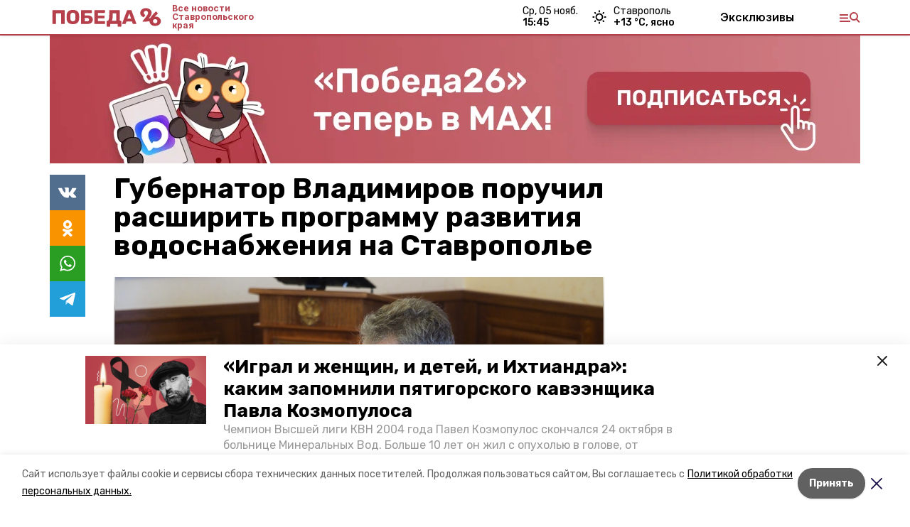

--- FILE ---
content_type: text/html; charset=utf-8
request_url: https://pobeda26.ru/news/obshhestvo/2022-08-23/gubernator-vladimirov-poruchil-rasshirit-programmu-razvitiya-vodosnabzheniya-na-stavropolie-234781
body_size: 20198
content:
<!DOCTYPE html><html lang="ru" translate="no"><head><link rel="preconnect" href="https://fonts.googleapis.com"/><script>window.yaContextCb = window.yaContextCb || []</script><script src="https://yandex.ru/ads/system/context.js" async=""></script><link rel="preconnect" href="https://fonts.gstatic.com" crossorigin /><meta charSet="utf-8"/><script async="" src="https://jsn.24smi.net/smi.js"></script><script>(window.smiq = window.smiq || []).push();</script><link rel="icon" href="https://pobeda26.ru/attachments/12bc32d203048b5a1e2016f0e3a2e3ff5637a476/store/1f4bbd1ac50f275d9f71d2862858d0826b671152597c51d3fc26458386c3/%D1%84%D0%B0%D0%B2%D0%B8%D0%BA%D0%BE%D0%BD%D1%8B_%D0%BF%D0%BE%D0%B1%D0%B5%D0%B4%D0%B0.ico" type="image/x-icon"/><style>:root {--active-color: #b5404b}</style><style>:root {--links-color: #b5404b</style><meta name="viewport" content="width=1250"/><meta name="yandex-verification" content="1a093051a68f9d67"/><meta name="google-site-verification" content="p1IknmpdSSZ45YqIuTtHXIcgMr2UxJJ2ykg8enX3agY"/><meta property="og:url" content="https://pobeda26.ru/news/obshhestvo/2022-08-23/gubernator-vladimirov-poruchil-rasshirit-programmu-razvitiya-vodosnabzheniya-na-stavropolie-234781"/><meta property="og:type" content="website"/><link rel="canonical" href="https://pobeda26.ru/news/obshhestvo/2022-08-23/gubernator-vladimirov-poruchil-rasshirit-programmu-razvitiya-vodosnabzheniya-na-stavropolie-234781"/><meta name="keywords" content=" "/><title>Губернатор Владимиров поручил расширить программу развития водоснабжения на Ставрополье</title><meta property="og:title" content="Губернатор Владимиров поручил расширить программу развития водоснабжения на Ставрополье"/><meta property="og:description" content="Развитие водоснабжения обсудили сегодня, 23 августа, на совещании в региональном правительстве. Встречу провёл губернатор Ставрополья Владимир Владимиров, который распорядился внести корректировки в профильную краевую программу и увеличить её охват."/><meta name="description" content="Развитие водоснабжения обсудили сегодня, 23 августа, на совещании в региональном правительстве. Встречу провёл губернатор Ставрополья Владимир Владимиров, который распорядился внести корректировки в профильную краевую программу и увеличить её охват."/><meta name="twitter:card" content="summary_large_image"/><meta name="twitter:image" content="https://pobeda26.ru/attachments/9458641e314d17f67236eb4f8fc923fec4653688/store/crop/0/98/1500/847/800/0/0/0/6b3eff57b6f5978f674649204ff3ed714a4c2949cc1d5c0f2a0fa1bbe9d1/6b3eff57b6f5978f674649204ff3ed714a4c2949cc1d5c0f2a0fa1bbe9d1.webp"/><meta property="vk:image" content="/attachments/9458641e314d17f67236eb4f8fc923fec4653688/store/crop/0/98/1500/847/800/0/0/0/6b3eff57b6f5978f674649204ff3ed714a4c2949cc1d5c0f2a0fa1bbe9d1/6b3eff57b6f5978f674649204ff3ed714a4c2949cc1d5c0f2a0fa1bbe9d1.webp"/><meta property="twitter:image" content="/attachments/9458641e314d17f67236eb4f8fc923fec4653688/store/crop/0/98/1500/847/800/0/0/0/6b3eff57b6f5978f674649204ff3ed714a4c2949cc1d5c0f2a0fa1bbe9d1/6b3eff57b6f5978f674649204ff3ed714a4c2949cc1d5c0f2a0fa1bbe9d1.webp"/><meta property="og:image" content="/attachments/9458641e314d17f67236eb4f8fc923fec4653688/store/crop/0/98/1500/847/800/0/0/0/6b3eff57b6f5978f674649204ff3ed714a4c2949cc1d5c0f2a0fa1bbe9d1/6b3eff57b6f5978f674649204ff3ed714a4c2949cc1d5c0f2a0fa1bbe9d1.webp"/><link rel="amphtml" href="https://pobeda26.ru/news/obshhestvo/2022-08-23/gubernator-vladimirov-poruchil-rasshirit-programmu-razvitiya-vodosnabzheniya-na-stavropolie-234781?amp=1"/><meta name="next-head-count" content="23"/><link rel="preload" href="/_next/static/css/dd6187f01deea643.css" as="style"/><link rel="stylesheet" href="/_next/static/css/dd6187f01deea643.css" data-n-g=""/><link rel="preload" href="/_next/static/css/94e9cc6491dcada9.css" as="style"/><link rel="stylesheet" href="/_next/static/css/94e9cc6491dcada9.css" data-n-p=""/><link rel="preload" href="/_next/static/css/a8c054ac3d1d8abc.css" as="style"/><link rel="stylesheet" href="/_next/static/css/a8c054ac3d1d8abc.css"/><link rel="preload" href="/_next/static/css/c8976adc07c52bab.css" as="style"/><link rel="stylesheet" href="/_next/static/css/c8976adc07c52bab.css"/><noscript data-n-css=""></noscript><script defer="" nomodule="" src="/_next/static/chunks/polyfills-5cd94c89d3acac5f.js"></script><script defer="" src="/_next/static/chunks/7455.d9e1e1c7a26082b0.js"></script><script defer="" src="/_next/static/chunks/4810.2332ca66ed973ab6.js"></script><script src="/_next/static/chunks/webpack-fd2e855103f1c7c6.js" defer=""></script><script src="/_next/static/chunks/framework-568b840ecff66744.js" defer=""></script><script src="/_next/static/chunks/main-b3fb2db701131c64.js" defer=""></script><script src="/_next/static/chunks/pages/_app-a0ea756fd36ed580.js" defer=""></script><script src="/_next/static/chunks/a4c92b5b-8873d9e3e06a0c69.js" defer=""></script><script src="/_next/static/chunks/8127-1a99a37dbac18254.js" defer=""></script><script src="/_next/static/chunks/4740-a1d1a91211c06d94.js" defer=""></script><script src="/_next/static/chunks/69-7b3166bb349219f1.js" defer=""></script><script src="/_next/static/chunks/5739-032f67374edc40a9.js" defer=""></script><script src="/_next/static/chunks/pages/news/%5Brubric%5D/%5Bdate%5D/%5Bslug%5D-d9c6076b37ac799c.js" defer=""></script><script src="/_next/static/1SoWnqBZYBpa1NDCFnmDs/_buildManifest.js" defer=""></script><script src="/_next/static/1SoWnqBZYBpa1NDCFnmDs/_ssgManifest.js" defer=""></script><script src="/_next/static/1SoWnqBZYBpa1NDCFnmDs/_middlewareManifest.js" defer=""></script><style data-href="https://fonts.googleapis.com/css2?family=Inter:wght@300;400;600;700;800;900&family=Rubik:wght@400;500;700&family=Manrope:wght@300;700;800&family=Raleway:wght@800;900&family=Montserrat:wght@400;600;700;800;900&display=swap">@font-face{font-family:'Inter';font-style:normal;font-weight:300;font-display:swap;src:url(https://fonts.gstatic.com/s/inter/v18/UcCO3FwrK3iLTeHuS_nVMrMxCp50SjIw2boKoduKmMEVuOKfMZs.woff) format('woff')}@font-face{font-family:'Inter';font-style:normal;font-weight:400;font-display:swap;src:url(https://fonts.gstatic.com/s/inter/v18/UcCO3FwrK3iLTeHuS_nVMrMxCp50SjIw2boKoduKmMEVuLyfMZs.woff) format('woff')}@font-face{font-family:'Inter';font-style:normal;font-weight:600;font-display:swap;src:url(https://fonts.gstatic.com/s/inter/v18/UcCO3FwrK3iLTeHuS_nVMrMxCp50SjIw2boKoduKmMEVuGKYMZs.woff) format('woff')}@font-face{font-family:'Inter';font-style:normal;font-weight:700;font-display:swap;src:url(https://fonts.gstatic.com/s/inter/v18/UcCO3FwrK3iLTeHuS_nVMrMxCp50SjIw2boKoduKmMEVuFuYMZs.woff) format('woff')}@font-face{font-family:'Inter';font-style:normal;font-weight:800;font-display:swap;src:url(https://fonts.gstatic.com/s/inter/v18/UcCO3FwrK3iLTeHuS_nVMrMxCp50SjIw2boKoduKmMEVuDyYMZs.woff) format('woff')}@font-face{font-family:'Inter';font-style:normal;font-weight:900;font-display:swap;src:url(https://fonts.gstatic.com/s/inter/v18/UcCO3FwrK3iLTeHuS_nVMrMxCp50SjIw2boKoduKmMEVuBWYMZs.woff) format('woff')}@font-face{font-family:'Manrope';font-style:normal;font-weight:300;font-display:swap;src:url(https://fonts.gstatic.com/s/manrope/v15/xn7_YHE41ni1AdIRqAuZuw1Bx9mbZk6jFO_G.woff) format('woff')}@font-face{font-family:'Manrope';font-style:normal;font-weight:700;font-display:swap;src:url(https://fonts.gstatic.com/s/manrope/v15/xn7_YHE41ni1AdIRqAuZuw1Bx9mbZk4aE-_G.woff) format('woff')}@font-face{font-family:'Manrope';font-style:normal;font-weight:800;font-display:swap;src:url(https://fonts.gstatic.com/s/manrope/v15/xn7_YHE41ni1AdIRqAuZuw1Bx9mbZk59E-_G.woff) format('woff')}@font-face{font-family:'Montserrat';font-style:normal;font-weight:400;font-display:swap;src:url(https://fonts.gstatic.com/s/montserrat/v29/JTUHjIg1_i6t8kCHKm4532VJOt5-QNFgpCtr6Ew9.woff) format('woff')}@font-face{font-family:'Montserrat';font-style:normal;font-weight:600;font-display:swap;src:url(https://fonts.gstatic.com/s/montserrat/v29/JTUHjIg1_i6t8kCHKm4532VJOt5-QNFgpCu170w9.woff) format('woff')}@font-face{font-family:'Montserrat';font-style:normal;font-weight:700;font-display:swap;src:url(https://fonts.gstatic.com/s/montserrat/v29/JTUHjIg1_i6t8kCHKm4532VJOt5-QNFgpCuM70w9.woff) format('woff')}@font-face{font-family:'Montserrat';font-style:normal;font-weight:800;font-display:swap;src:url(https://fonts.gstatic.com/s/montserrat/v29/JTUHjIg1_i6t8kCHKm4532VJOt5-QNFgpCvr70w9.woff) format('woff')}@font-face{font-family:'Montserrat';font-style:normal;font-weight:900;font-display:swap;src:url(https://fonts.gstatic.com/s/montserrat/v29/JTUHjIg1_i6t8kCHKm4532VJOt5-QNFgpCvC70w9.woff) format('woff')}@font-face{font-family:'Raleway';font-style:normal;font-weight:800;font-display:swap;src:url(https://fonts.gstatic.com/s/raleway/v34/1Ptxg8zYS_SKggPN4iEgvnHyvveLxVtapYCM.woff) format('woff')}@font-face{font-family:'Raleway';font-style:normal;font-weight:900;font-display:swap;src:url(https://fonts.gstatic.com/s/raleway/v34/1Ptxg8zYS_SKggPN4iEgvnHyvveLxVtzpYCM.woff) format('woff')}@font-face{font-family:'Rubik';font-style:normal;font-weight:400;font-display:swap;src:url(https://fonts.gstatic.com/s/rubik/v28/iJWZBXyIfDnIV5PNhY1KTN7Z-Yh-B4i1Uw.woff) format('woff')}@font-face{font-family:'Rubik';font-style:normal;font-weight:500;font-display:swap;src:url(https://fonts.gstatic.com/s/rubik/v28/iJWZBXyIfDnIV5PNhY1KTN7Z-Yh-NYi1Uw.woff) format('woff')}@font-face{font-family:'Rubik';font-style:normal;font-weight:700;font-display:swap;src:url(https://fonts.gstatic.com/s/rubik/v28/iJWZBXyIfDnIV5PNhY1KTN7Z-Yh-4I-1Uw.woff) format('woff')}@font-face{font-family:'Inter';font-style:normal;font-weight:300;font-display:swap;src:url(https://fonts.gstatic.com/s/inter/v18/UcC73FwrK3iLTeHuS_nVMrMxCp50SjIa2JL7W0Q5n-wU.woff2) format('woff2');unicode-range:U+0460-052F,U+1C80-1C8A,U+20B4,U+2DE0-2DFF,U+A640-A69F,U+FE2E-FE2F}@font-face{font-family:'Inter';font-style:normal;font-weight:300;font-display:swap;src:url(https://fonts.gstatic.com/s/inter/v18/UcC73FwrK3iLTeHuS_nVMrMxCp50SjIa0ZL7W0Q5n-wU.woff2) format('woff2');unicode-range:U+0301,U+0400-045F,U+0490-0491,U+04B0-04B1,U+2116}@font-face{font-family:'Inter';font-style:normal;font-weight:300;font-display:swap;src:url(https://fonts.gstatic.com/s/inter/v18/UcC73FwrK3iLTeHuS_nVMrMxCp50SjIa2ZL7W0Q5n-wU.woff2) format('woff2');unicode-range:U+1F00-1FFF}@font-face{font-family:'Inter';font-style:normal;font-weight:300;font-display:swap;src:url(https://fonts.gstatic.com/s/inter/v18/UcC73FwrK3iLTeHuS_nVMrMxCp50SjIa1pL7W0Q5n-wU.woff2) format('woff2');unicode-range:U+0370-0377,U+037A-037F,U+0384-038A,U+038C,U+038E-03A1,U+03A3-03FF}@font-face{font-family:'Inter';font-style:normal;font-weight:300;font-display:swap;src:url(https://fonts.gstatic.com/s/inter/v18/UcC73FwrK3iLTeHuS_nVMrMxCp50SjIa2pL7W0Q5n-wU.woff2) format('woff2');unicode-range:U+0102-0103,U+0110-0111,U+0128-0129,U+0168-0169,U+01A0-01A1,U+01AF-01B0,U+0300-0301,U+0303-0304,U+0308-0309,U+0323,U+0329,U+1EA0-1EF9,U+20AB}@font-face{font-family:'Inter';font-style:normal;font-weight:300;font-display:swap;src:url(https://fonts.gstatic.com/s/inter/v18/UcC73FwrK3iLTeHuS_nVMrMxCp50SjIa25L7W0Q5n-wU.woff2) format('woff2');unicode-range:U+0100-02BA,U+02BD-02C5,U+02C7-02CC,U+02CE-02D7,U+02DD-02FF,U+0304,U+0308,U+0329,U+1D00-1DBF,U+1E00-1E9F,U+1EF2-1EFF,U+2020,U+20A0-20AB,U+20AD-20C0,U+2113,U+2C60-2C7F,U+A720-A7FF}@font-face{font-family:'Inter';font-style:normal;font-weight:300;font-display:swap;src:url(https://fonts.gstatic.com/s/inter/v18/UcC73FwrK3iLTeHuS_nVMrMxCp50SjIa1ZL7W0Q5nw.woff2) format('woff2');unicode-range:U+0000-00FF,U+0131,U+0152-0153,U+02BB-02BC,U+02C6,U+02DA,U+02DC,U+0304,U+0308,U+0329,U+2000-206F,U+20AC,U+2122,U+2191,U+2193,U+2212,U+2215,U+FEFF,U+FFFD}@font-face{font-family:'Inter';font-style:normal;font-weight:400;font-display:swap;src:url(https://fonts.gstatic.com/s/inter/v18/UcC73FwrK3iLTeHuS_nVMrMxCp50SjIa2JL7W0Q5n-wU.woff2) format('woff2');unicode-range:U+0460-052F,U+1C80-1C8A,U+20B4,U+2DE0-2DFF,U+A640-A69F,U+FE2E-FE2F}@font-face{font-family:'Inter';font-style:normal;font-weight:400;font-display:swap;src:url(https://fonts.gstatic.com/s/inter/v18/UcC73FwrK3iLTeHuS_nVMrMxCp50SjIa0ZL7W0Q5n-wU.woff2) format('woff2');unicode-range:U+0301,U+0400-045F,U+0490-0491,U+04B0-04B1,U+2116}@font-face{font-family:'Inter';font-style:normal;font-weight:400;font-display:swap;src:url(https://fonts.gstatic.com/s/inter/v18/UcC73FwrK3iLTeHuS_nVMrMxCp50SjIa2ZL7W0Q5n-wU.woff2) format('woff2');unicode-range:U+1F00-1FFF}@font-face{font-family:'Inter';font-style:normal;font-weight:400;font-display:swap;src:url(https://fonts.gstatic.com/s/inter/v18/UcC73FwrK3iLTeHuS_nVMrMxCp50SjIa1pL7W0Q5n-wU.woff2) format('woff2');unicode-range:U+0370-0377,U+037A-037F,U+0384-038A,U+038C,U+038E-03A1,U+03A3-03FF}@font-face{font-family:'Inter';font-style:normal;font-weight:400;font-display:swap;src:url(https://fonts.gstatic.com/s/inter/v18/UcC73FwrK3iLTeHuS_nVMrMxCp50SjIa2pL7W0Q5n-wU.woff2) format('woff2');unicode-range:U+0102-0103,U+0110-0111,U+0128-0129,U+0168-0169,U+01A0-01A1,U+01AF-01B0,U+0300-0301,U+0303-0304,U+0308-0309,U+0323,U+0329,U+1EA0-1EF9,U+20AB}@font-face{font-family:'Inter';font-style:normal;font-weight:400;font-display:swap;src:url(https://fonts.gstatic.com/s/inter/v18/UcC73FwrK3iLTeHuS_nVMrMxCp50SjIa25L7W0Q5n-wU.woff2) format('woff2');unicode-range:U+0100-02BA,U+02BD-02C5,U+02C7-02CC,U+02CE-02D7,U+02DD-02FF,U+0304,U+0308,U+0329,U+1D00-1DBF,U+1E00-1E9F,U+1EF2-1EFF,U+2020,U+20A0-20AB,U+20AD-20C0,U+2113,U+2C60-2C7F,U+A720-A7FF}@font-face{font-family:'Inter';font-style:normal;font-weight:400;font-display:swap;src:url(https://fonts.gstatic.com/s/inter/v18/UcC73FwrK3iLTeHuS_nVMrMxCp50SjIa1ZL7W0Q5nw.woff2) format('woff2');unicode-range:U+0000-00FF,U+0131,U+0152-0153,U+02BB-02BC,U+02C6,U+02DA,U+02DC,U+0304,U+0308,U+0329,U+2000-206F,U+20AC,U+2122,U+2191,U+2193,U+2212,U+2215,U+FEFF,U+FFFD}@font-face{font-family:'Inter';font-style:normal;font-weight:600;font-display:swap;src:url(https://fonts.gstatic.com/s/inter/v18/UcC73FwrK3iLTeHuS_nVMrMxCp50SjIa2JL7W0Q5n-wU.woff2) format('woff2');unicode-range:U+0460-052F,U+1C80-1C8A,U+20B4,U+2DE0-2DFF,U+A640-A69F,U+FE2E-FE2F}@font-face{font-family:'Inter';font-style:normal;font-weight:600;font-display:swap;src:url(https://fonts.gstatic.com/s/inter/v18/UcC73FwrK3iLTeHuS_nVMrMxCp50SjIa0ZL7W0Q5n-wU.woff2) format('woff2');unicode-range:U+0301,U+0400-045F,U+0490-0491,U+04B0-04B1,U+2116}@font-face{font-family:'Inter';font-style:normal;font-weight:600;font-display:swap;src:url(https://fonts.gstatic.com/s/inter/v18/UcC73FwrK3iLTeHuS_nVMrMxCp50SjIa2ZL7W0Q5n-wU.woff2) format('woff2');unicode-range:U+1F00-1FFF}@font-face{font-family:'Inter';font-style:normal;font-weight:600;font-display:swap;src:url(https://fonts.gstatic.com/s/inter/v18/UcC73FwrK3iLTeHuS_nVMrMxCp50SjIa1pL7W0Q5n-wU.woff2) format('woff2');unicode-range:U+0370-0377,U+037A-037F,U+0384-038A,U+038C,U+038E-03A1,U+03A3-03FF}@font-face{font-family:'Inter';font-style:normal;font-weight:600;font-display:swap;src:url(https://fonts.gstatic.com/s/inter/v18/UcC73FwrK3iLTeHuS_nVMrMxCp50SjIa2pL7W0Q5n-wU.woff2) format('woff2');unicode-range:U+0102-0103,U+0110-0111,U+0128-0129,U+0168-0169,U+01A0-01A1,U+01AF-01B0,U+0300-0301,U+0303-0304,U+0308-0309,U+0323,U+0329,U+1EA0-1EF9,U+20AB}@font-face{font-family:'Inter';font-style:normal;font-weight:600;font-display:swap;src:url(https://fonts.gstatic.com/s/inter/v18/UcC73FwrK3iLTeHuS_nVMrMxCp50SjIa25L7W0Q5n-wU.woff2) format('woff2');unicode-range:U+0100-02BA,U+02BD-02C5,U+02C7-02CC,U+02CE-02D7,U+02DD-02FF,U+0304,U+0308,U+0329,U+1D00-1DBF,U+1E00-1E9F,U+1EF2-1EFF,U+2020,U+20A0-20AB,U+20AD-20C0,U+2113,U+2C60-2C7F,U+A720-A7FF}@font-face{font-family:'Inter';font-style:normal;font-weight:600;font-display:swap;src:url(https://fonts.gstatic.com/s/inter/v18/UcC73FwrK3iLTeHuS_nVMrMxCp50SjIa1ZL7W0Q5nw.woff2) format('woff2');unicode-range:U+0000-00FF,U+0131,U+0152-0153,U+02BB-02BC,U+02C6,U+02DA,U+02DC,U+0304,U+0308,U+0329,U+2000-206F,U+20AC,U+2122,U+2191,U+2193,U+2212,U+2215,U+FEFF,U+FFFD}@font-face{font-family:'Inter';font-style:normal;font-weight:700;font-display:swap;src:url(https://fonts.gstatic.com/s/inter/v18/UcC73FwrK3iLTeHuS_nVMrMxCp50SjIa2JL7W0Q5n-wU.woff2) format('woff2');unicode-range:U+0460-052F,U+1C80-1C8A,U+20B4,U+2DE0-2DFF,U+A640-A69F,U+FE2E-FE2F}@font-face{font-family:'Inter';font-style:normal;font-weight:700;font-display:swap;src:url(https://fonts.gstatic.com/s/inter/v18/UcC73FwrK3iLTeHuS_nVMrMxCp50SjIa0ZL7W0Q5n-wU.woff2) format('woff2');unicode-range:U+0301,U+0400-045F,U+0490-0491,U+04B0-04B1,U+2116}@font-face{font-family:'Inter';font-style:normal;font-weight:700;font-display:swap;src:url(https://fonts.gstatic.com/s/inter/v18/UcC73FwrK3iLTeHuS_nVMrMxCp50SjIa2ZL7W0Q5n-wU.woff2) format('woff2');unicode-range:U+1F00-1FFF}@font-face{font-family:'Inter';font-style:normal;font-weight:700;font-display:swap;src:url(https://fonts.gstatic.com/s/inter/v18/UcC73FwrK3iLTeHuS_nVMrMxCp50SjIa1pL7W0Q5n-wU.woff2) format('woff2');unicode-range:U+0370-0377,U+037A-037F,U+0384-038A,U+038C,U+038E-03A1,U+03A3-03FF}@font-face{font-family:'Inter';font-style:normal;font-weight:700;font-display:swap;src:url(https://fonts.gstatic.com/s/inter/v18/UcC73FwrK3iLTeHuS_nVMrMxCp50SjIa2pL7W0Q5n-wU.woff2) format('woff2');unicode-range:U+0102-0103,U+0110-0111,U+0128-0129,U+0168-0169,U+01A0-01A1,U+01AF-01B0,U+0300-0301,U+0303-0304,U+0308-0309,U+0323,U+0329,U+1EA0-1EF9,U+20AB}@font-face{font-family:'Inter';font-style:normal;font-weight:700;font-display:swap;src:url(https://fonts.gstatic.com/s/inter/v18/UcC73FwrK3iLTeHuS_nVMrMxCp50SjIa25L7W0Q5n-wU.woff2) format('woff2');unicode-range:U+0100-02BA,U+02BD-02C5,U+02C7-02CC,U+02CE-02D7,U+02DD-02FF,U+0304,U+0308,U+0329,U+1D00-1DBF,U+1E00-1E9F,U+1EF2-1EFF,U+2020,U+20A0-20AB,U+20AD-20C0,U+2113,U+2C60-2C7F,U+A720-A7FF}@font-face{font-family:'Inter';font-style:normal;font-weight:700;font-display:swap;src:url(https://fonts.gstatic.com/s/inter/v18/UcC73FwrK3iLTeHuS_nVMrMxCp50SjIa1ZL7W0Q5nw.woff2) format('woff2');unicode-range:U+0000-00FF,U+0131,U+0152-0153,U+02BB-02BC,U+02C6,U+02DA,U+02DC,U+0304,U+0308,U+0329,U+2000-206F,U+20AC,U+2122,U+2191,U+2193,U+2212,U+2215,U+FEFF,U+FFFD}@font-face{font-family:'Inter';font-style:normal;font-weight:800;font-display:swap;src:url(https://fonts.gstatic.com/s/inter/v18/UcC73FwrK3iLTeHuS_nVMrMxCp50SjIa2JL7W0Q5n-wU.woff2) format('woff2');unicode-range:U+0460-052F,U+1C80-1C8A,U+20B4,U+2DE0-2DFF,U+A640-A69F,U+FE2E-FE2F}@font-face{font-family:'Inter';font-style:normal;font-weight:800;font-display:swap;src:url(https://fonts.gstatic.com/s/inter/v18/UcC73FwrK3iLTeHuS_nVMrMxCp50SjIa0ZL7W0Q5n-wU.woff2) format('woff2');unicode-range:U+0301,U+0400-045F,U+0490-0491,U+04B0-04B1,U+2116}@font-face{font-family:'Inter';font-style:normal;font-weight:800;font-display:swap;src:url(https://fonts.gstatic.com/s/inter/v18/UcC73FwrK3iLTeHuS_nVMrMxCp50SjIa2ZL7W0Q5n-wU.woff2) format('woff2');unicode-range:U+1F00-1FFF}@font-face{font-family:'Inter';font-style:normal;font-weight:800;font-display:swap;src:url(https://fonts.gstatic.com/s/inter/v18/UcC73FwrK3iLTeHuS_nVMrMxCp50SjIa1pL7W0Q5n-wU.woff2) format('woff2');unicode-range:U+0370-0377,U+037A-037F,U+0384-038A,U+038C,U+038E-03A1,U+03A3-03FF}@font-face{font-family:'Inter';font-style:normal;font-weight:800;font-display:swap;src:url(https://fonts.gstatic.com/s/inter/v18/UcC73FwrK3iLTeHuS_nVMrMxCp50SjIa2pL7W0Q5n-wU.woff2) format('woff2');unicode-range:U+0102-0103,U+0110-0111,U+0128-0129,U+0168-0169,U+01A0-01A1,U+01AF-01B0,U+0300-0301,U+0303-0304,U+0308-0309,U+0323,U+0329,U+1EA0-1EF9,U+20AB}@font-face{font-family:'Inter';font-style:normal;font-weight:800;font-display:swap;src:url(https://fonts.gstatic.com/s/inter/v18/UcC73FwrK3iLTeHuS_nVMrMxCp50SjIa25L7W0Q5n-wU.woff2) format('woff2');unicode-range:U+0100-02BA,U+02BD-02C5,U+02C7-02CC,U+02CE-02D7,U+02DD-02FF,U+0304,U+0308,U+0329,U+1D00-1DBF,U+1E00-1E9F,U+1EF2-1EFF,U+2020,U+20A0-20AB,U+20AD-20C0,U+2113,U+2C60-2C7F,U+A720-A7FF}@font-face{font-family:'Inter';font-style:normal;font-weight:800;font-display:swap;src:url(https://fonts.gstatic.com/s/inter/v18/UcC73FwrK3iLTeHuS_nVMrMxCp50SjIa1ZL7W0Q5nw.woff2) format('woff2');unicode-range:U+0000-00FF,U+0131,U+0152-0153,U+02BB-02BC,U+02C6,U+02DA,U+02DC,U+0304,U+0308,U+0329,U+2000-206F,U+20AC,U+2122,U+2191,U+2193,U+2212,U+2215,U+FEFF,U+FFFD}@font-face{font-family:'Inter';font-style:normal;font-weight:900;font-display:swap;src:url(https://fonts.gstatic.com/s/inter/v18/UcC73FwrK3iLTeHuS_nVMrMxCp50SjIa2JL7W0Q5n-wU.woff2) format('woff2');unicode-range:U+0460-052F,U+1C80-1C8A,U+20B4,U+2DE0-2DFF,U+A640-A69F,U+FE2E-FE2F}@font-face{font-family:'Inter';font-style:normal;font-weight:900;font-display:swap;src:url(https://fonts.gstatic.com/s/inter/v18/UcC73FwrK3iLTeHuS_nVMrMxCp50SjIa0ZL7W0Q5n-wU.woff2) format('woff2');unicode-range:U+0301,U+0400-045F,U+0490-0491,U+04B0-04B1,U+2116}@font-face{font-family:'Inter';font-style:normal;font-weight:900;font-display:swap;src:url(https://fonts.gstatic.com/s/inter/v18/UcC73FwrK3iLTeHuS_nVMrMxCp50SjIa2ZL7W0Q5n-wU.woff2) format('woff2');unicode-range:U+1F00-1FFF}@font-face{font-family:'Inter';font-style:normal;font-weight:900;font-display:swap;src:url(https://fonts.gstatic.com/s/inter/v18/UcC73FwrK3iLTeHuS_nVMrMxCp50SjIa1pL7W0Q5n-wU.woff2) format('woff2');unicode-range:U+0370-0377,U+037A-037F,U+0384-038A,U+038C,U+038E-03A1,U+03A3-03FF}@font-face{font-family:'Inter';font-style:normal;font-weight:900;font-display:swap;src:url(https://fonts.gstatic.com/s/inter/v18/UcC73FwrK3iLTeHuS_nVMrMxCp50SjIa2pL7W0Q5n-wU.woff2) format('woff2');unicode-range:U+0102-0103,U+0110-0111,U+0128-0129,U+0168-0169,U+01A0-01A1,U+01AF-01B0,U+0300-0301,U+0303-0304,U+0308-0309,U+0323,U+0329,U+1EA0-1EF9,U+20AB}@font-face{font-family:'Inter';font-style:normal;font-weight:900;font-display:swap;src:url(https://fonts.gstatic.com/s/inter/v18/UcC73FwrK3iLTeHuS_nVMrMxCp50SjIa25L7W0Q5n-wU.woff2) format('woff2');unicode-range:U+0100-02BA,U+02BD-02C5,U+02C7-02CC,U+02CE-02D7,U+02DD-02FF,U+0304,U+0308,U+0329,U+1D00-1DBF,U+1E00-1E9F,U+1EF2-1EFF,U+2020,U+20A0-20AB,U+20AD-20C0,U+2113,U+2C60-2C7F,U+A720-A7FF}@font-face{font-family:'Inter';font-style:normal;font-weight:900;font-display:swap;src:url(https://fonts.gstatic.com/s/inter/v18/UcC73FwrK3iLTeHuS_nVMrMxCp50SjIa1ZL7W0Q5nw.woff2) format('woff2');unicode-range:U+0000-00FF,U+0131,U+0152-0153,U+02BB-02BC,U+02C6,U+02DA,U+02DC,U+0304,U+0308,U+0329,U+2000-206F,U+20AC,U+2122,U+2191,U+2193,U+2212,U+2215,U+FEFF,U+FFFD}@font-face{font-family:'Manrope';font-style:normal;font-weight:300;font-display:swap;src:url(https://fonts.gstatic.com/s/manrope/v15/xn7gYHE41ni1AdIRggqxSvfedN62Zw.woff2) format('woff2');unicode-range:U+0460-052F,U+1C80-1C8A,U+20B4,U+2DE0-2DFF,U+A640-A69F,U+FE2E-FE2F}@font-face{font-family:'Manrope';font-style:normal;font-weight:300;font-display:swap;src:url(https://fonts.gstatic.com/s/manrope/v15/xn7gYHE41ni1AdIRggOxSvfedN62Zw.woff2) format('woff2');unicode-range:U+0301,U+0400-045F,U+0490-0491,U+04B0-04B1,U+2116}@font-face{font-family:'Manrope';font-style:normal;font-weight:300;font-display:swap;src:url(https://fonts.gstatic.com/s/manrope/v15/xn7gYHE41ni1AdIRggSxSvfedN62Zw.woff2) format('woff2');unicode-range:U+0370-0377,U+037A-037F,U+0384-038A,U+038C,U+038E-03A1,U+03A3-03FF}@font-face{font-family:'Manrope';font-style:normal;font-weight:300;font-display:swap;src:url(https://fonts.gstatic.com/s/manrope/v15/xn7gYHE41ni1AdIRggixSvfedN62Zw.woff2) format('woff2');unicode-range:U+0102-0103,U+0110-0111,U+0128-0129,U+0168-0169,U+01A0-01A1,U+01AF-01B0,U+0300-0301,U+0303-0304,U+0308-0309,U+0323,U+0329,U+1EA0-1EF9,U+20AB}@font-face{font-family:'Manrope';font-style:normal;font-weight:300;font-display:swap;src:url(https://fonts.gstatic.com/s/manrope/v15/xn7gYHE41ni1AdIRggmxSvfedN62Zw.woff2) format('woff2');unicode-range:U+0100-02BA,U+02BD-02C5,U+02C7-02CC,U+02CE-02D7,U+02DD-02FF,U+0304,U+0308,U+0329,U+1D00-1DBF,U+1E00-1E9F,U+1EF2-1EFF,U+2020,U+20A0-20AB,U+20AD-20C0,U+2113,U+2C60-2C7F,U+A720-A7FF}@font-face{font-family:'Manrope';font-style:normal;font-weight:300;font-display:swap;src:url(https://fonts.gstatic.com/s/manrope/v15/xn7gYHE41ni1AdIRggexSvfedN4.woff2) format('woff2');unicode-range:U+0000-00FF,U+0131,U+0152-0153,U+02BB-02BC,U+02C6,U+02DA,U+02DC,U+0304,U+0308,U+0329,U+2000-206F,U+20AC,U+2122,U+2191,U+2193,U+2212,U+2215,U+FEFF,U+FFFD}@font-face{font-family:'Manrope';font-style:normal;font-weight:700;font-display:swap;src:url(https://fonts.gstatic.com/s/manrope/v15/xn7gYHE41ni1AdIRggqxSvfedN62Zw.woff2) format('woff2');unicode-range:U+0460-052F,U+1C80-1C8A,U+20B4,U+2DE0-2DFF,U+A640-A69F,U+FE2E-FE2F}@font-face{font-family:'Manrope';font-style:normal;font-weight:700;font-display:swap;src:url(https://fonts.gstatic.com/s/manrope/v15/xn7gYHE41ni1AdIRggOxSvfedN62Zw.woff2) format('woff2');unicode-range:U+0301,U+0400-045F,U+0490-0491,U+04B0-04B1,U+2116}@font-face{font-family:'Manrope';font-style:normal;font-weight:700;font-display:swap;src:url(https://fonts.gstatic.com/s/manrope/v15/xn7gYHE41ni1AdIRggSxSvfedN62Zw.woff2) format('woff2');unicode-range:U+0370-0377,U+037A-037F,U+0384-038A,U+038C,U+038E-03A1,U+03A3-03FF}@font-face{font-family:'Manrope';font-style:normal;font-weight:700;font-display:swap;src:url(https://fonts.gstatic.com/s/manrope/v15/xn7gYHE41ni1AdIRggixSvfedN62Zw.woff2) format('woff2');unicode-range:U+0102-0103,U+0110-0111,U+0128-0129,U+0168-0169,U+01A0-01A1,U+01AF-01B0,U+0300-0301,U+0303-0304,U+0308-0309,U+0323,U+0329,U+1EA0-1EF9,U+20AB}@font-face{font-family:'Manrope';font-style:normal;font-weight:700;font-display:swap;src:url(https://fonts.gstatic.com/s/manrope/v15/xn7gYHE41ni1AdIRggmxSvfedN62Zw.woff2) format('woff2');unicode-range:U+0100-02BA,U+02BD-02C5,U+02C7-02CC,U+02CE-02D7,U+02DD-02FF,U+0304,U+0308,U+0329,U+1D00-1DBF,U+1E00-1E9F,U+1EF2-1EFF,U+2020,U+20A0-20AB,U+20AD-20C0,U+2113,U+2C60-2C7F,U+A720-A7FF}@font-face{font-family:'Manrope';font-style:normal;font-weight:700;font-display:swap;src:url(https://fonts.gstatic.com/s/manrope/v15/xn7gYHE41ni1AdIRggexSvfedN4.woff2) format('woff2');unicode-range:U+0000-00FF,U+0131,U+0152-0153,U+02BB-02BC,U+02C6,U+02DA,U+02DC,U+0304,U+0308,U+0329,U+2000-206F,U+20AC,U+2122,U+2191,U+2193,U+2212,U+2215,U+FEFF,U+FFFD}@font-face{font-family:'Manrope';font-style:normal;font-weight:800;font-display:swap;src:url(https://fonts.gstatic.com/s/manrope/v15/xn7gYHE41ni1AdIRggqxSvfedN62Zw.woff2) format('woff2');unicode-range:U+0460-052F,U+1C80-1C8A,U+20B4,U+2DE0-2DFF,U+A640-A69F,U+FE2E-FE2F}@font-face{font-family:'Manrope';font-style:normal;font-weight:800;font-display:swap;src:url(https://fonts.gstatic.com/s/manrope/v15/xn7gYHE41ni1AdIRggOxSvfedN62Zw.woff2) format('woff2');unicode-range:U+0301,U+0400-045F,U+0490-0491,U+04B0-04B1,U+2116}@font-face{font-family:'Manrope';font-style:normal;font-weight:800;font-display:swap;src:url(https://fonts.gstatic.com/s/manrope/v15/xn7gYHE41ni1AdIRggSxSvfedN62Zw.woff2) format('woff2');unicode-range:U+0370-0377,U+037A-037F,U+0384-038A,U+038C,U+038E-03A1,U+03A3-03FF}@font-face{font-family:'Manrope';font-style:normal;font-weight:800;font-display:swap;src:url(https://fonts.gstatic.com/s/manrope/v15/xn7gYHE41ni1AdIRggixSvfedN62Zw.woff2) format('woff2');unicode-range:U+0102-0103,U+0110-0111,U+0128-0129,U+0168-0169,U+01A0-01A1,U+01AF-01B0,U+0300-0301,U+0303-0304,U+0308-0309,U+0323,U+0329,U+1EA0-1EF9,U+20AB}@font-face{font-family:'Manrope';font-style:normal;font-weight:800;font-display:swap;src:url(https://fonts.gstatic.com/s/manrope/v15/xn7gYHE41ni1AdIRggmxSvfedN62Zw.woff2) format('woff2');unicode-range:U+0100-02BA,U+02BD-02C5,U+02C7-02CC,U+02CE-02D7,U+02DD-02FF,U+0304,U+0308,U+0329,U+1D00-1DBF,U+1E00-1E9F,U+1EF2-1EFF,U+2020,U+20A0-20AB,U+20AD-20C0,U+2113,U+2C60-2C7F,U+A720-A7FF}@font-face{font-family:'Manrope';font-style:normal;font-weight:800;font-display:swap;src:url(https://fonts.gstatic.com/s/manrope/v15/xn7gYHE41ni1AdIRggexSvfedN4.woff2) format('woff2');unicode-range:U+0000-00FF,U+0131,U+0152-0153,U+02BB-02BC,U+02C6,U+02DA,U+02DC,U+0304,U+0308,U+0329,U+2000-206F,U+20AC,U+2122,U+2191,U+2193,U+2212,U+2215,U+FEFF,U+FFFD}@font-face{font-family:'Montserrat';font-style:normal;font-weight:400;font-display:swap;src:url(https://fonts.gstatic.com/s/montserrat/v29/JTUSjIg1_i6t8kCHKm459WRhyyTh89ZNpQ.woff2) format('woff2');unicode-range:U+0460-052F,U+1C80-1C8A,U+20B4,U+2DE0-2DFF,U+A640-A69F,U+FE2E-FE2F}@font-face{font-family:'Montserrat';font-style:normal;font-weight:400;font-display:swap;src:url(https://fonts.gstatic.com/s/montserrat/v29/JTUSjIg1_i6t8kCHKm459W1hyyTh89ZNpQ.woff2) format('woff2');unicode-range:U+0301,U+0400-045F,U+0490-0491,U+04B0-04B1,U+2116}@font-face{font-family:'Montserrat';font-style:normal;font-weight:400;font-display:swap;src:url(https://fonts.gstatic.com/s/montserrat/v29/JTUSjIg1_i6t8kCHKm459WZhyyTh89ZNpQ.woff2) format('woff2');unicode-range:U+0102-0103,U+0110-0111,U+0128-0129,U+0168-0169,U+01A0-01A1,U+01AF-01B0,U+0300-0301,U+0303-0304,U+0308-0309,U+0323,U+0329,U+1EA0-1EF9,U+20AB}@font-face{font-family:'Montserrat';font-style:normal;font-weight:400;font-display:swap;src:url(https://fonts.gstatic.com/s/montserrat/v29/JTUSjIg1_i6t8kCHKm459WdhyyTh89ZNpQ.woff2) format('woff2');unicode-range:U+0100-02BA,U+02BD-02C5,U+02C7-02CC,U+02CE-02D7,U+02DD-02FF,U+0304,U+0308,U+0329,U+1D00-1DBF,U+1E00-1E9F,U+1EF2-1EFF,U+2020,U+20A0-20AB,U+20AD-20C0,U+2113,U+2C60-2C7F,U+A720-A7FF}@font-face{font-family:'Montserrat';font-style:normal;font-weight:400;font-display:swap;src:url(https://fonts.gstatic.com/s/montserrat/v29/JTUSjIg1_i6t8kCHKm459WlhyyTh89Y.woff2) format('woff2');unicode-range:U+0000-00FF,U+0131,U+0152-0153,U+02BB-02BC,U+02C6,U+02DA,U+02DC,U+0304,U+0308,U+0329,U+2000-206F,U+20AC,U+2122,U+2191,U+2193,U+2212,U+2215,U+FEFF,U+FFFD}@font-face{font-family:'Montserrat';font-style:normal;font-weight:600;font-display:swap;src:url(https://fonts.gstatic.com/s/montserrat/v29/JTUSjIg1_i6t8kCHKm459WRhyyTh89ZNpQ.woff2) format('woff2');unicode-range:U+0460-052F,U+1C80-1C8A,U+20B4,U+2DE0-2DFF,U+A640-A69F,U+FE2E-FE2F}@font-face{font-family:'Montserrat';font-style:normal;font-weight:600;font-display:swap;src:url(https://fonts.gstatic.com/s/montserrat/v29/JTUSjIg1_i6t8kCHKm459W1hyyTh89ZNpQ.woff2) format('woff2');unicode-range:U+0301,U+0400-045F,U+0490-0491,U+04B0-04B1,U+2116}@font-face{font-family:'Montserrat';font-style:normal;font-weight:600;font-display:swap;src:url(https://fonts.gstatic.com/s/montserrat/v29/JTUSjIg1_i6t8kCHKm459WZhyyTh89ZNpQ.woff2) format('woff2');unicode-range:U+0102-0103,U+0110-0111,U+0128-0129,U+0168-0169,U+01A0-01A1,U+01AF-01B0,U+0300-0301,U+0303-0304,U+0308-0309,U+0323,U+0329,U+1EA0-1EF9,U+20AB}@font-face{font-family:'Montserrat';font-style:normal;font-weight:600;font-display:swap;src:url(https://fonts.gstatic.com/s/montserrat/v29/JTUSjIg1_i6t8kCHKm459WdhyyTh89ZNpQ.woff2) format('woff2');unicode-range:U+0100-02BA,U+02BD-02C5,U+02C7-02CC,U+02CE-02D7,U+02DD-02FF,U+0304,U+0308,U+0329,U+1D00-1DBF,U+1E00-1E9F,U+1EF2-1EFF,U+2020,U+20A0-20AB,U+20AD-20C0,U+2113,U+2C60-2C7F,U+A720-A7FF}@font-face{font-family:'Montserrat';font-style:normal;font-weight:600;font-display:swap;src:url(https://fonts.gstatic.com/s/montserrat/v29/JTUSjIg1_i6t8kCHKm459WlhyyTh89Y.woff2) format('woff2');unicode-range:U+0000-00FF,U+0131,U+0152-0153,U+02BB-02BC,U+02C6,U+02DA,U+02DC,U+0304,U+0308,U+0329,U+2000-206F,U+20AC,U+2122,U+2191,U+2193,U+2212,U+2215,U+FEFF,U+FFFD}@font-face{font-family:'Montserrat';font-style:normal;font-weight:700;font-display:swap;src:url(https://fonts.gstatic.com/s/montserrat/v29/JTUSjIg1_i6t8kCHKm459WRhyyTh89ZNpQ.woff2) format('woff2');unicode-range:U+0460-052F,U+1C80-1C8A,U+20B4,U+2DE0-2DFF,U+A640-A69F,U+FE2E-FE2F}@font-face{font-family:'Montserrat';font-style:normal;font-weight:700;font-display:swap;src:url(https://fonts.gstatic.com/s/montserrat/v29/JTUSjIg1_i6t8kCHKm459W1hyyTh89ZNpQ.woff2) format('woff2');unicode-range:U+0301,U+0400-045F,U+0490-0491,U+04B0-04B1,U+2116}@font-face{font-family:'Montserrat';font-style:normal;font-weight:700;font-display:swap;src:url(https://fonts.gstatic.com/s/montserrat/v29/JTUSjIg1_i6t8kCHKm459WZhyyTh89ZNpQ.woff2) format('woff2');unicode-range:U+0102-0103,U+0110-0111,U+0128-0129,U+0168-0169,U+01A0-01A1,U+01AF-01B0,U+0300-0301,U+0303-0304,U+0308-0309,U+0323,U+0329,U+1EA0-1EF9,U+20AB}@font-face{font-family:'Montserrat';font-style:normal;font-weight:700;font-display:swap;src:url(https://fonts.gstatic.com/s/montserrat/v29/JTUSjIg1_i6t8kCHKm459WdhyyTh89ZNpQ.woff2) format('woff2');unicode-range:U+0100-02BA,U+02BD-02C5,U+02C7-02CC,U+02CE-02D7,U+02DD-02FF,U+0304,U+0308,U+0329,U+1D00-1DBF,U+1E00-1E9F,U+1EF2-1EFF,U+2020,U+20A0-20AB,U+20AD-20C0,U+2113,U+2C60-2C7F,U+A720-A7FF}@font-face{font-family:'Montserrat';font-style:normal;font-weight:700;font-display:swap;src:url(https://fonts.gstatic.com/s/montserrat/v29/JTUSjIg1_i6t8kCHKm459WlhyyTh89Y.woff2) format('woff2');unicode-range:U+0000-00FF,U+0131,U+0152-0153,U+02BB-02BC,U+02C6,U+02DA,U+02DC,U+0304,U+0308,U+0329,U+2000-206F,U+20AC,U+2122,U+2191,U+2193,U+2212,U+2215,U+FEFF,U+FFFD}@font-face{font-family:'Montserrat';font-style:normal;font-weight:800;font-display:swap;src:url(https://fonts.gstatic.com/s/montserrat/v29/JTUSjIg1_i6t8kCHKm459WRhyyTh89ZNpQ.woff2) format('woff2');unicode-range:U+0460-052F,U+1C80-1C8A,U+20B4,U+2DE0-2DFF,U+A640-A69F,U+FE2E-FE2F}@font-face{font-family:'Montserrat';font-style:normal;font-weight:800;font-display:swap;src:url(https://fonts.gstatic.com/s/montserrat/v29/JTUSjIg1_i6t8kCHKm459W1hyyTh89ZNpQ.woff2) format('woff2');unicode-range:U+0301,U+0400-045F,U+0490-0491,U+04B0-04B1,U+2116}@font-face{font-family:'Montserrat';font-style:normal;font-weight:800;font-display:swap;src:url(https://fonts.gstatic.com/s/montserrat/v29/JTUSjIg1_i6t8kCHKm459WZhyyTh89ZNpQ.woff2) format('woff2');unicode-range:U+0102-0103,U+0110-0111,U+0128-0129,U+0168-0169,U+01A0-01A1,U+01AF-01B0,U+0300-0301,U+0303-0304,U+0308-0309,U+0323,U+0329,U+1EA0-1EF9,U+20AB}@font-face{font-family:'Montserrat';font-style:normal;font-weight:800;font-display:swap;src:url(https://fonts.gstatic.com/s/montserrat/v29/JTUSjIg1_i6t8kCHKm459WdhyyTh89ZNpQ.woff2) format('woff2');unicode-range:U+0100-02BA,U+02BD-02C5,U+02C7-02CC,U+02CE-02D7,U+02DD-02FF,U+0304,U+0308,U+0329,U+1D00-1DBF,U+1E00-1E9F,U+1EF2-1EFF,U+2020,U+20A0-20AB,U+20AD-20C0,U+2113,U+2C60-2C7F,U+A720-A7FF}@font-face{font-family:'Montserrat';font-style:normal;font-weight:800;font-display:swap;src:url(https://fonts.gstatic.com/s/montserrat/v29/JTUSjIg1_i6t8kCHKm459WlhyyTh89Y.woff2) format('woff2');unicode-range:U+0000-00FF,U+0131,U+0152-0153,U+02BB-02BC,U+02C6,U+02DA,U+02DC,U+0304,U+0308,U+0329,U+2000-206F,U+20AC,U+2122,U+2191,U+2193,U+2212,U+2215,U+FEFF,U+FFFD}@font-face{font-family:'Montserrat';font-style:normal;font-weight:900;font-display:swap;src:url(https://fonts.gstatic.com/s/montserrat/v29/JTUSjIg1_i6t8kCHKm459WRhyyTh89ZNpQ.woff2) format('woff2');unicode-range:U+0460-052F,U+1C80-1C8A,U+20B4,U+2DE0-2DFF,U+A640-A69F,U+FE2E-FE2F}@font-face{font-family:'Montserrat';font-style:normal;font-weight:900;font-display:swap;src:url(https://fonts.gstatic.com/s/montserrat/v29/JTUSjIg1_i6t8kCHKm459W1hyyTh89ZNpQ.woff2) format('woff2');unicode-range:U+0301,U+0400-045F,U+0490-0491,U+04B0-04B1,U+2116}@font-face{font-family:'Montserrat';font-style:normal;font-weight:900;font-display:swap;src:url(https://fonts.gstatic.com/s/montserrat/v29/JTUSjIg1_i6t8kCHKm459WZhyyTh89ZNpQ.woff2) format('woff2');unicode-range:U+0102-0103,U+0110-0111,U+0128-0129,U+0168-0169,U+01A0-01A1,U+01AF-01B0,U+0300-0301,U+0303-0304,U+0308-0309,U+0323,U+0329,U+1EA0-1EF9,U+20AB}@font-face{font-family:'Montserrat';font-style:normal;font-weight:900;font-display:swap;src:url(https://fonts.gstatic.com/s/montserrat/v29/JTUSjIg1_i6t8kCHKm459WdhyyTh89ZNpQ.woff2) format('woff2');unicode-range:U+0100-02BA,U+02BD-02C5,U+02C7-02CC,U+02CE-02D7,U+02DD-02FF,U+0304,U+0308,U+0329,U+1D00-1DBF,U+1E00-1E9F,U+1EF2-1EFF,U+2020,U+20A0-20AB,U+20AD-20C0,U+2113,U+2C60-2C7F,U+A720-A7FF}@font-face{font-family:'Montserrat';font-style:normal;font-weight:900;font-display:swap;src:url(https://fonts.gstatic.com/s/montserrat/v29/JTUSjIg1_i6t8kCHKm459WlhyyTh89Y.woff2) format('woff2');unicode-range:U+0000-00FF,U+0131,U+0152-0153,U+02BB-02BC,U+02C6,U+02DA,U+02DC,U+0304,U+0308,U+0329,U+2000-206F,U+20AC,U+2122,U+2191,U+2193,U+2212,U+2215,U+FEFF,U+FFFD}@font-face{font-family:'Raleway';font-style:normal;font-weight:800;font-display:swap;src:url(https://fonts.gstatic.com/s/raleway/v34/1Ptug8zYS_SKggPNyCAIT4ttDfCmxA.woff2) format('woff2');unicode-range:U+0460-052F,U+1C80-1C8A,U+20B4,U+2DE0-2DFF,U+A640-A69F,U+FE2E-FE2F}@font-face{font-family:'Raleway';font-style:normal;font-weight:800;font-display:swap;src:url(https://fonts.gstatic.com/s/raleway/v34/1Ptug8zYS_SKggPNyCkIT4ttDfCmxA.woff2) format('woff2');unicode-range:U+0301,U+0400-045F,U+0490-0491,U+04B0-04B1,U+2116}@font-face{font-family:'Raleway';font-style:normal;font-weight:800;font-display:swap;src:url(https://fonts.gstatic.com/s/raleway/v34/1Ptug8zYS_SKggPNyCIIT4ttDfCmxA.woff2) format('woff2');unicode-range:U+0102-0103,U+0110-0111,U+0128-0129,U+0168-0169,U+01A0-01A1,U+01AF-01B0,U+0300-0301,U+0303-0304,U+0308-0309,U+0323,U+0329,U+1EA0-1EF9,U+20AB}@font-face{font-family:'Raleway';font-style:normal;font-weight:800;font-display:swap;src:url(https://fonts.gstatic.com/s/raleway/v34/1Ptug8zYS_SKggPNyCMIT4ttDfCmxA.woff2) format('woff2');unicode-range:U+0100-02BA,U+02BD-02C5,U+02C7-02CC,U+02CE-02D7,U+02DD-02FF,U+0304,U+0308,U+0329,U+1D00-1DBF,U+1E00-1E9F,U+1EF2-1EFF,U+2020,U+20A0-20AB,U+20AD-20C0,U+2113,U+2C60-2C7F,U+A720-A7FF}@font-face{font-family:'Raleway';font-style:normal;font-weight:800;font-display:swap;src:url(https://fonts.gstatic.com/s/raleway/v34/1Ptug8zYS_SKggPNyC0IT4ttDfA.woff2) format('woff2');unicode-range:U+0000-00FF,U+0131,U+0152-0153,U+02BB-02BC,U+02C6,U+02DA,U+02DC,U+0304,U+0308,U+0329,U+2000-206F,U+20AC,U+2122,U+2191,U+2193,U+2212,U+2215,U+FEFF,U+FFFD}@font-face{font-family:'Raleway';font-style:normal;font-weight:900;font-display:swap;src:url(https://fonts.gstatic.com/s/raleway/v34/1Ptug8zYS_SKggPNyCAIT4ttDfCmxA.woff2) format('woff2');unicode-range:U+0460-052F,U+1C80-1C8A,U+20B4,U+2DE0-2DFF,U+A640-A69F,U+FE2E-FE2F}@font-face{font-family:'Raleway';font-style:normal;font-weight:900;font-display:swap;src:url(https://fonts.gstatic.com/s/raleway/v34/1Ptug8zYS_SKggPNyCkIT4ttDfCmxA.woff2) format('woff2');unicode-range:U+0301,U+0400-045F,U+0490-0491,U+04B0-04B1,U+2116}@font-face{font-family:'Raleway';font-style:normal;font-weight:900;font-display:swap;src:url(https://fonts.gstatic.com/s/raleway/v34/1Ptug8zYS_SKggPNyCIIT4ttDfCmxA.woff2) format('woff2');unicode-range:U+0102-0103,U+0110-0111,U+0128-0129,U+0168-0169,U+01A0-01A1,U+01AF-01B0,U+0300-0301,U+0303-0304,U+0308-0309,U+0323,U+0329,U+1EA0-1EF9,U+20AB}@font-face{font-family:'Raleway';font-style:normal;font-weight:900;font-display:swap;src:url(https://fonts.gstatic.com/s/raleway/v34/1Ptug8zYS_SKggPNyCMIT4ttDfCmxA.woff2) format('woff2');unicode-range:U+0100-02BA,U+02BD-02C5,U+02C7-02CC,U+02CE-02D7,U+02DD-02FF,U+0304,U+0308,U+0329,U+1D00-1DBF,U+1E00-1E9F,U+1EF2-1EFF,U+2020,U+20A0-20AB,U+20AD-20C0,U+2113,U+2C60-2C7F,U+A720-A7FF}@font-face{font-family:'Raleway';font-style:normal;font-weight:900;font-display:swap;src:url(https://fonts.gstatic.com/s/raleway/v34/1Ptug8zYS_SKggPNyC0IT4ttDfA.woff2) format('woff2');unicode-range:U+0000-00FF,U+0131,U+0152-0153,U+02BB-02BC,U+02C6,U+02DA,U+02DC,U+0304,U+0308,U+0329,U+2000-206F,U+20AC,U+2122,U+2191,U+2193,U+2212,U+2215,U+FEFF,U+FFFD}@font-face{font-family:'Rubik';font-style:normal;font-weight:400;font-display:swap;src:url(https://fonts.gstatic.com/s/rubik/v28/iJWKBXyIfDnIV7nErXyw023e1Ik.woff2) format('woff2');unicode-range:U+0600-06FF,U+0750-077F,U+0870-088E,U+0890-0891,U+0897-08E1,U+08E3-08FF,U+200C-200E,U+2010-2011,U+204F,U+2E41,U+FB50-FDFF,U+FE70-FE74,U+FE76-FEFC,U+102E0-102FB,U+10E60-10E7E,U+10EC2-10EC4,U+10EFC-10EFF,U+1EE00-1EE03,U+1EE05-1EE1F,U+1EE21-1EE22,U+1EE24,U+1EE27,U+1EE29-1EE32,U+1EE34-1EE37,U+1EE39,U+1EE3B,U+1EE42,U+1EE47,U+1EE49,U+1EE4B,U+1EE4D-1EE4F,U+1EE51-1EE52,U+1EE54,U+1EE57,U+1EE59,U+1EE5B,U+1EE5D,U+1EE5F,U+1EE61-1EE62,U+1EE64,U+1EE67-1EE6A,U+1EE6C-1EE72,U+1EE74-1EE77,U+1EE79-1EE7C,U+1EE7E,U+1EE80-1EE89,U+1EE8B-1EE9B,U+1EEA1-1EEA3,U+1EEA5-1EEA9,U+1EEAB-1EEBB,U+1EEF0-1EEF1}@font-face{font-family:'Rubik';font-style:normal;font-weight:400;font-display:swap;src:url(https://fonts.gstatic.com/s/rubik/v28/iJWKBXyIfDnIV7nMrXyw023e1Ik.woff2) format('woff2');unicode-range:U+0460-052F,U+1C80-1C8A,U+20B4,U+2DE0-2DFF,U+A640-A69F,U+FE2E-FE2F}@font-face{font-family:'Rubik';font-style:normal;font-weight:400;font-display:swap;src:url(https://fonts.gstatic.com/s/rubik/v28/iJWKBXyIfDnIV7nFrXyw023e1Ik.woff2) format('woff2');unicode-range:U+0301,U+0400-045F,U+0490-0491,U+04B0-04B1,U+2116}@font-face{font-family:'Rubik';font-style:normal;font-weight:400;font-display:swap;src:url(https://fonts.gstatic.com/s/rubik/v28/iJWKBXyIfDnIV7nDrXyw023e1Ik.woff2) format('woff2');unicode-range:U+0307-0308,U+0590-05FF,U+200C-2010,U+20AA,U+25CC,U+FB1D-FB4F}@font-face{font-family:'Rubik';font-style:normal;font-weight:400;font-display:swap;src:url(https://fonts.gstatic.com/s/rubik/v28/iJWKBXyIfDnIV7nPrXyw023e1Ik.woff2) format('woff2');unicode-range:U+0100-02BA,U+02BD-02C5,U+02C7-02CC,U+02CE-02D7,U+02DD-02FF,U+0304,U+0308,U+0329,U+1D00-1DBF,U+1E00-1E9F,U+1EF2-1EFF,U+2020,U+20A0-20AB,U+20AD-20C0,U+2113,U+2C60-2C7F,U+A720-A7FF}@font-face{font-family:'Rubik';font-style:normal;font-weight:400;font-display:swap;src:url(https://fonts.gstatic.com/s/rubik/v28/iJWKBXyIfDnIV7nBrXyw023e.woff2) format('woff2');unicode-range:U+0000-00FF,U+0131,U+0152-0153,U+02BB-02BC,U+02C6,U+02DA,U+02DC,U+0304,U+0308,U+0329,U+2000-206F,U+20AC,U+2122,U+2191,U+2193,U+2212,U+2215,U+FEFF,U+FFFD}@font-face{font-family:'Rubik';font-style:normal;font-weight:500;font-display:swap;src:url(https://fonts.gstatic.com/s/rubik/v28/iJWKBXyIfDnIV7nErXyw023e1Ik.woff2) format('woff2');unicode-range:U+0600-06FF,U+0750-077F,U+0870-088E,U+0890-0891,U+0897-08E1,U+08E3-08FF,U+200C-200E,U+2010-2011,U+204F,U+2E41,U+FB50-FDFF,U+FE70-FE74,U+FE76-FEFC,U+102E0-102FB,U+10E60-10E7E,U+10EC2-10EC4,U+10EFC-10EFF,U+1EE00-1EE03,U+1EE05-1EE1F,U+1EE21-1EE22,U+1EE24,U+1EE27,U+1EE29-1EE32,U+1EE34-1EE37,U+1EE39,U+1EE3B,U+1EE42,U+1EE47,U+1EE49,U+1EE4B,U+1EE4D-1EE4F,U+1EE51-1EE52,U+1EE54,U+1EE57,U+1EE59,U+1EE5B,U+1EE5D,U+1EE5F,U+1EE61-1EE62,U+1EE64,U+1EE67-1EE6A,U+1EE6C-1EE72,U+1EE74-1EE77,U+1EE79-1EE7C,U+1EE7E,U+1EE80-1EE89,U+1EE8B-1EE9B,U+1EEA1-1EEA3,U+1EEA5-1EEA9,U+1EEAB-1EEBB,U+1EEF0-1EEF1}@font-face{font-family:'Rubik';font-style:normal;font-weight:500;font-display:swap;src:url(https://fonts.gstatic.com/s/rubik/v28/iJWKBXyIfDnIV7nMrXyw023e1Ik.woff2) format('woff2');unicode-range:U+0460-052F,U+1C80-1C8A,U+20B4,U+2DE0-2DFF,U+A640-A69F,U+FE2E-FE2F}@font-face{font-family:'Rubik';font-style:normal;font-weight:500;font-display:swap;src:url(https://fonts.gstatic.com/s/rubik/v28/iJWKBXyIfDnIV7nFrXyw023e1Ik.woff2) format('woff2');unicode-range:U+0301,U+0400-045F,U+0490-0491,U+04B0-04B1,U+2116}@font-face{font-family:'Rubik';font-style:normal;font-weight:500;font-display:swap;src:url(https://fonts.gstatic.com/s/rubik/v28/iJWKBXyIfDnIV7nDrXyw023e1Ik.woff2) format('woff2');unicode-range:U+0307-0308,U+0590-05FF,U+200C-2010,U+20AA,U+25CC,U+FB1D-FB4F}@font-face{font-family:'Rubik';font-style:normal;font-weight:500;font-display:swap;src:url(https://fonts.gstatic.com/s/rubik/v28/iJWKBXyIfDnIV7nPrXyw023e1Ik.woff2) format('woff2');unicode-range:U+0100-02BA,U+02BD-02C5,U+02C7-02CC,U+02CE-02D7,U+02DD-02FF,U+0304,U+0308,U+0329,U+1D00-1DBF,U+1E00-1E9F,U+1EF2-1EFF,U+2020,U+20A0-20AB,U+20AD-20C0,U+2113,U+2C60-2C7F,U+A720-A7FF}@font-face{font-family:'Rubik';font-style:normal;font-weight:500;font-display:swap;src:url(https://fonts.gstatic.com/s/rubik/v28/iJWKBXyIfDnIV7nBrXyw023e.woff2) format('woff2');unicode-range:U+0000-00FF,U+0131,U+0152-0153,U+02BB-02BC,U+02C6,U+02DA,U+02DC,U+0304,U+0308,U+0329,U+2000-206F,U+20AC,U+2122,U+2191,U+2193,U+2212,U+2215,U+FEFF,U+FFFD}@font-face{font-family:'Rubik';font-style:normal;font-weight:700;font-display:swap;src:url(https://fonts.gstatic.com/s/rubik/v28/iJWKBXyIfDnIV7nErXyw023e1Ik.woff2) format('woff2');unicode-range:U+0600-06FF,U+0750-077F,U+0870-088E,U+0890-0891,U+0897-08E1,U+08E3-08FF,U+200C-200E,U+2010-2011,U+204F,U+2E41,U+FB50-FDFF,U+FE70-FE74,U+FE76-FEFC,U+102E0-102FB,U+10E60-10E7E,U+10EC2-10EC4,U+10EFC-10EFF,U+1EE00-1EE03,U+1EE05-1EE1F,U+1EE21-1EE22,U+1EE24,U+1EE27,U+1EE29-1EE32,U+1EE34-1EE37,U+1EE39,U+1EE3B,U+1EE42,U+1EE47,U+1EE49,U+1EE4B,U+1EE4D-1EE4F,U+1EE51-1EE52,U+1EE54,U+1EE57,U+1EE59,U+1EE5B,U+1EE5D,U+1EE5F,U+1EE61-1EE62,U+1EE64,U+1EE67-1EE6A,U+1EE6C-1EE72,U+1EE74-1EE77,U+1EE79-1EE7C,U+1EE7E,U+1EE80-1EE89,U+1EE8B-1EE9B,U+1EEA1-1EEA3,U+1EEA5-1EEA9,U+1EEAB-1EEBB,U+1EEF0-1EEF1}@font-face{font-family:'Rubik';font-style:normal;font-weight:700;font-display:swap;src:url(https://fonts.gstatic.com/s/rubik/v28/iJWKBXyIfDnIV7nMrXyw023e1Ik.woff2) format('woff2');unicode-range:U+0460-052F,U+1C80-1C8A,U+20B4,U+2DE0-2DFF,U+A640-A69F,U+FE2E-FE2F}@font-face{font-family:'Rubik';font-style:normal;font-weight:700;font-display:swap;src:url(https://fonts.gstatic.com/s/rubik/v28/iJWKBXyIfDnIV7nFrXyw023e1Ik.woff2) format('woff2');unicode-range:U+0301,U+0400-045F,U+0490-0491,U+04B0-04B1,U+2116}@font-face{font-family:'Rubik';font-style:normal;font-weight:700;font-display:swap;src:url(https://fonts.gstatic.com/s/rubik/v28/iJWKBXyIfDnIV7nDrXyw023e1Ik.woff2) format('woff2');unicode-range:U+0307-0308,U+0590-05FF,U+200C-2010,U+20AA,U+25CC,U+FB1D-FB4F}@font-face{font-family:'Rubik';font-style:normal;font-weight:700;font-display:swap;src:url(https://fonts.gstatic.com/s/rubik/v28/iJWKBXyIfDnIV7nPrXyw023e1Ik.woff2) format('woff2');unicode-range:U+0100-02BA,U+02BD-02C5,U+02C7-02CC,U+02CE-02D7,U+02DD-02FF,U+0304,U+0308,U+0329,U+1D00-1DBF,U+1E00-1E9F,U+1EF2-1EFF,U+2020,U+20A0-20AB,U+20AD-20C0,U+2113,U+2C60-2C7F,U+A720-A7FF}@font-face{font-family:'Rubik';font-style:normal;font-weight:700;font-display:swap;src:url(https://fonts.gstatic.com/s/rubik/v28/iJWKBXyIfDnIV7nBrXyw023e.woff2) format('woff2');unicode-range:U+0000-00FF,U+0131,U+0152-0153,U+02BB-02BC,U+02C6,U+02DA,U+02DC,U+0304,U+0308,U+0329,U+2000-206F,U+20AC,U+2122,U+2191,U+2193,U+2212,U+2215,U+FEFF,U+FFFD}</style></head><body data-desktop="1"><div id="__next"><div class="Topline_topline__K_Puu"><div class="container Topline_toplineContainer__5knLr"><div class="flex items-center"><a class="Topline_logo__jPjtC" href="/"><img src="https://pobeda26.ru/attachments/197959623dcd75bf55d43c0e5d9b5f2f133437d7/store/9776856681beea68d4fdc330d174559aeef77240f3f00fb5d86d63d4a5bd/pobeda+logo.svg" alt="Победа 26"/></a><a href="/news"><div class="Topline_slogan__bnhhE">Все новости Ставропольского края</div></a></div><div class="flex items-center"><div class=""><div class="flex lg:mr-16 leading-tight text-sm"><div class="mr-5 "><div class="first-letter:capitalize">ср, 05 нояб.</div><div class="font-medium">15:45</div></div><div class="WeatherWidget_icon__bSe7F" data-icon="clear"><div>Ставрополь</div><div class="font-medium">+<!-- -->13<!-- --> °С, <!-- -->ясно</div></div></div></div><a class="font-serif font-semibold mr-16" href="https://pobeda26.ru/story/exclusive">Эксклюзивы</a><button type="button" class="Topline_menuTrigger__Pa86v"></button></div></div></div><div class="flex justify-center" data-slug="banner_1" data-provider="adfox"></div><div class="Layout_layout__sE9jW"><button class="fixed right-4 bottom-4 text-white bg-active font-medium text-lg py-2 px-4" style="z-index:2">Лента новостей</button><div id="matter-0"><section class="cols"><div><div class="cm-content-cols"><div class="SingleMatter_stickyBlock__pFHYm"><div class="SingleMatter_controlBlock__6X6_o"><div class="Share_share__PseDP"><div><button type="button" class="Share_item___A_F4  Share_vk__C9V3k"></button><button type="button" class="Share_item___A_F4  Share_ok__5gAEO"></button><button type="button" class="Share_item___A_F4  Share_wa__qv5a0"></button><button type="button" class="Share_item___A_F4  Share_tg__JY6sv"></button></div></div></div></div><div><h1 class="leading-none text-2xl font-bold mb-6 lg:text-4xl">Губернатор Владимиров поручил расширить программу развития водоснабжения на Ставрополье</h1><div class="relative mb-4"><div><div style="filter:brightness(100%)" class="relative overflow-hidden h-0 pb-[56.25%] bg-gray-100 cursor-pointer" role="button" tabindex="0"><img src="/attachments/9458641e314d17f67236eb4f8fc923fec4653688/store/crop/0/98/1500/847/800/0/0/0/6b3eff57b6f5978f674649204ff3ed714a4c2949cc1d5c0f2a0fa1bbe9d1/6b3eff57b6f5978f674649204ff3ed714a4c2949cc1d5c0f2a0fa1bbe9d1.webp" alt="" loading="lazy" class="absolute left-0 top-0 w-full h-full object-cover" style="filter:blur(10px)"/><img src="/attachments/9458641e314d17f67236eb4f8fc923fec4653688/store/crop/0/98/1500/847/800/0/0/0/6b3eff57b6f5978f674649204ff3ed714a4c2949cc1d5c0f2a0fa1bbe9d1/6b3eff57b6f5978f674649204ff3ed714a4c2949cc1d5c0f2a0fa1bbe9d1.webp" alt="" loading="lazy" class="absolute left-0 top-0 w-full h-full object-center object-contain object-contain"/></div></div><div class="absolute text-sm left-0 bottom-0 p-4 pt-16 w-full text-gray-400 flex flex-wrap gap-4" style="background:linear-gradient(#00000000, #00000090)"><span>23 августа 2022, 15:51</span><span>Общество</span><span>Фото: <!-- --> <!-- --> <!-- -->Программу развития водоснабжения на Ставрополье расширят по поручению губернатора Владимирова</span></div></div><div class="SingleMatter_leadWrapper__6bC9m"><h2 class="cm-subtitle">Развитие водоснабжения обсудили сегодня, 23 августа, на совещании в региональном правительстве. Встречу провёл губернатор Ставрополья Владимир Владимиров, который распорядился внести корректировки в профильную краевую программу и увеличить её охват.</h2></div><div><div class="mb-6"><div class="Common_common__MfItd"><p class="western">Во время заседания прозвучало, что сейчас в крае реализуются 112 проектов по улучшению водоснабжения общей стоимостью свыше 1,1 миллиарда рублей. Владимир Владимиров поручил увеличить количество объектов, включённых в региональную программу развития водоснабжения. Её дополнят с учётом обращений, поступающих от населения, в том числе и во время прямых линий губернатора.</p></div></div><div class="mb-6"><div class="Quote_quote__zMOs6"><div class="Quote_text__e9I8M">«Кроме того, необходимо учитывать проекты по созданию особых экономических зон — в Кавминводской и Ставропольской агломерациях, поскольку для обеспечения их водой потребуются дополнительные мощности. Эти моменты необходимо учесть и к середине сентября представить обновлённую программу развития водоснабжения в крае», </div><a class="Quote_source__PIpyN" href="">отметил губернатор Ставрополья Владимир Владимиров.</a></div></div><div class="mb-6"><div class="bg-gray-200 relative"><div><div style="filter:brightness(100%)" class="relative overflow-hidden h-0 pb-[56.25%] bg-gray-100 cursor-pointer" role="button" tabindex="0"><img src="/attachments/f4a23dba12c3f1cf1964272cde202277ebf80486/store/crop/0/0/1500/847/800/0/0/0/9af01d39059ad7d7d97ed8feeae245f6c20b5229eef2f3f4012725e28de1/9af01d39059ad7d7d97ed8feeae245f6c20b5229eef2f3f4012725e28de1.webp" alt="" loading="lazy" class="absolute left-0 top-0 w-full h-full object-cover" style="filter:blur(10px)"/><img src="/attachments/f4a23dba12c3f1cf1964272cde202277ebf80486/store/crop/0/0/1500/847/800/0/0/0/9af01d39059ad7d7d97ed8feeae245f6c20b5229eef2f3f4012725e28de1/9af01d39059ad7d7d97ed8feeae245f6c20b5229eef2f3f4012725e28de1.webp" alt="" loading="lazy" class="absolute left-0 top-0 w-full h-full object-center object-contain object-contain"/></div></div><button class="Image_fs__SGxqR"></button><div class="PhotoText_imageText__MdvLm"><div class="mb-1">Губернатор Ставрополья Владимир Владимиров</div></div></div></div><div class="mb-6"><div class="Common_common__MfItd"><p class="western">Глава минЖКХ региона Александр Рябикин рассказал, что в этом году должны быть спроектированы и проведены работы на 50 объектах. В Новоалександровском и Минераловодском округах завершат обновление очистных сооружений, в Кировском округе &mdash; капремонт сетей водоснабжения, а в Апанасенковском округе <a href="https://pobeda26.ru/news/obshhestvo/2022-08-23/kompleksnuyu-modernizatsiyu-sistem-vodosnabzheniya-provedut-v-apanasenkovskom-okruge-234734" target="_blank" rel="noopener">проведут</a> комплексную модернизацию систем водоснабжения.</p></div></div><div class="mb-6"><div class="bg-gray-200 relative"><div><div style="filter:brightness(100%)" class="relative overflow-hidden h-0 pb-[56.25%] bg-gray-100 cursor-pointer" role="button" tabindex="0"><img src="/attachments/7ea82a40d93ece612f67a9c59bd9f83d248f9ea1/store/crop/0/77/1500/847/800/0/0/0/040263e5dca572d2385c31f1fe6e34b517cc63ce16ccbc9752dc1f7aa6ef/040263e5dca572d2385c31f1fe6e34b517cc63ce16ccbc9752dc1f7aa6ef.webp" alt="" loading="lazy" class="absolute left-0 top-0 w-full h-full object-cover" style="filter:blur(10px)"/><img src="/attachments/7ea82a40d93ece612f67a9c59bd9f83d248f9ea1/store/crop/0/77/1500/847/800/0/0/0/040263e5dca572d2385c31f1fe6e34b517cc63ce16ccbc9752dc1f7aa6ef/040263e5dca572d2385c31f1fe6e34b517cc63ce16ccbc9752dc1f7aa6ef.webp" alt="" loading="lazy" class="absolute left-0 top-0 w-full h-full object-center object-contain object-contain"/></div></div><button class="Image_fs__SGxqR"></button><div class="PhotoText_imageText__MdvLm"><div class="mb-1">Глава минЖКХ Ставрополья Александр Рябикин</div></div></div></div><div class="mb-6"><div class="Common_common__MfItd"><p>Ранее <a href="https://pobeda26.ru/news/ekonomika/2022-08-19/zayavka-stavropolya-na-infrastrukturnye-kredity-dlya-modernizatsii-sistem-vodosnabzheniya-odobrena-234475" target="_blank" rel="noopener">сообщалось</a>, что общая стоимость масштабных проектов в сфере водоснабжения &mdash; 3,4 миллиарда рублей. Так, 80 процентов этой суммы будет выделено краю в виде льготных кредитов из Фонда национального благосостояния.</p></div></div></div><div class="flex flex-wrap"><a class="mr-4 mb-4 px-4 py-1 text-sm text-black border border-gray-200 rounded-sm transition duration-300 hover:border-gray-400 hover:text-black" href="/tags/stavropolskiy-kray">ставропольский край</a><a class="mr-4 mb-4 px-4 py-1 text-sm text-black border border-gray-200 rounded-sm transition duration-300 hover:border-gray-400 hover:text-black" href="/tags/vladimir-vladimirov">владимир владимиров</a><a class="mr-4 mb-4 px-4 py-1 text-sm text-black border border-gray-200 rounded-sm transition duration-300 hover:border-gray-400 hover:text-black" href="/tags/programma-razvitiya-vodosnabzheniya">программа развития водоснабжения</a><a class="mr-4 mb-4 px-4 py-1 text-sm text-black border border-gray-200 rounded-sm transition duration-300 hover:border-gray-400 hover:text-black" href="/tags/vodosnabzhenie">водоснабжение</a><a class="mr-4 mb-4 px-4 py-1 text-sm text-black border border-gray-200 rounded-sm transition duration-300 hover:border-gray-400 hover:text-black" href="/tags/voda">вода</a><a class="mr-4 mb-4 px-4 py-1 text-sm text-black border border-gray-200 rounded-sm transition duration-300 hover:border-gray-400 hover:text-black" href="/tags/minzhkh-sk">минжкх ск</a></div><div class="SingleMatter_linkColored__aWfn1"></div><div></div></div></div></div><div><div class="top-sticky"><div class="mb-4" data-slug="banner_2" data-provider="adfox"></div><div data-slug="banner_3" data-provider="adfox"></div></div></div></section><div></div><div class="mb-4 flex justify-center" data-slug="banner_1" data-provider="adfox"></div></div><div></div></div><footer class="page-footer Footer_footer__RSgPB"><div class="container relative"><div class="Footer_contentContainer__TWhUo "><div class="Footer_cols__l40nu "><div class="text-sm"><div class="font-semibold mb-2">Разделы</div><div><a class="text-white hover:text-white hover:underline inline-block mb-2" href="https://pobeda26.ru/news">Новости</a></div><div><a class="text-white hover:text-white hover:underline inline-block mb-2" href="https://pobeda26.ru/articles">Статьи</a></div><div><a class="text-white hover:text-white hover:underline inline-block mb-2" href="https://pobeda26.ru/galleries">Фоторепортажи</a></div><div><a class="text-white hover:text-white hover:underline inline-block mb-2" href="https://pobeda26.ru/videos">Видеосюжеты</a></div><div><a class="text-white hover:text-white hover:underline inline-block mb-2" href="https://pobeda26.ru/podcasts">Подкасты</a></div><div><a class="text-white hover:text-white hover:underline inline-block mb-2" href="https://pobeda26.ru/news/address">Обращения в редакцию</a></div><div><a class="text-white hover:text-white hover:underline inline-block mb-2" href="https://pobeda26.ru/story/exclusive">Эксклюзивы</a></div><div><a class="text-white hover:text-white hover:underline inline-block mb-2" href="https://pobeda26.ru/cards">Карточки</a></div><div><a class="text-white hover:text-white hover:underline inline-block mb-2" href="https://pobeda26.ru/tests">Тесты</a></div></div><div class="text-sm"><div class="font-semibold mb-2">О компании</div><div><a class="text-white hover:text-white hover:underline inline-block mb-2" href="https://pobeda26.ru/pages/contacts">Контактная информация</a></div><div><a class="text-white hover:text-white hover:underline inline-block mb-2" href="/pages/documents">Документы</a></div><div><a class="text-white hover:text-white hover:underline inline-block mb-2" href="https://pobeda26.ru/pages/otchet">Отчеты о результатах деятельности</a></div><div><a class="text-white hover:text-white hover:underline inline-block mb-2" href="https://pobeda26.ru/pages/info">Общая информация об учреждении</a></div></div><div class="text-sm"><div class="font-semibold mb-2">Спецпроекты</div><div><a class="text-white hover:text-white hover:underline inline-block mb-2" href="https://hronikipobedy.pobeda26.ru/">Проект «Хроники Победы»</a></div><div><a class="text-white hover:text-white hover:underline inline-block mb-2" href="https://livestory.pobeda26.ru/">Проект «Жить»</a></div><div><a class="text-white hover:text-white hover:underline inline-block mb-2" href="https://pobeda26.ru/longreads/2022-08-10/fotoproekt-zaschitniki-stavropolya-233712">Фотопроект «Защитники»</a></div><div><a class="text-white hover:text-white hover:underline inline-block mb-2" href="https://zhyonygeroev.pobeda26.ru">Фотопроект «Жены и мамы героев»</a></div><div><a class="text-white hover:text-white hover:underline inline-block mb-2" href="https://kislovolt-220.pobeda26.ru/">3D фестиваль ягод в Кисловодске</a></div><div><a class="text-white hover:text-white hover:underline inline-block mb-2" href="https://russia.pobeda26.ru/">Выставка ВДНХ «Россия»</a></div><div><a class="text-white hover:text-white hover:underline inline-block mb-2" href="https://bigfamily.pobeda26.ru/">Проект «Большая семья»</a></div><div><a class="text-white hover:text-white hover:underline inline-block mb-2" href="https://naslednikipobeditelei.pobeda26.ru/">Наследники победителей</a></div></div><div><div class="mb-2">Мы в соцсетях</div><div class="Footer_socials__Qzqma"><a href="https://vk.com/pobeda26ru" class="Footer_social__2YhpR Footer_vk__6rR6J"></a><a href="https://t.me/pobeda26skia" class="Footer_social__2YhpR Footer_telegram__tUYi0"></a><a href="https://ok.ru/group/52527516745881" class="Footer_social__2YhpR Footer_ok__4GpLo"></a><a href="https://rutube.ru/channel/23666428/?ysclid=ly76ooe0g7195376741" class="Footer_social__2YhpR Footer_rutube__NIwI2"></a><a href="https://zen.yandex.ru/pobeda26.ru" class="Footer_social__2YhpR Footer_zen__jkhrX"></a></div></div></div><div class="Footer_text__5oNo0"><h3>&copy; 2015 &mdash; 2025 Информационное агентство &laquo;Победа 26&raquo;</h3>
<h3>16+</h3>
<p>Учредитель ГАУ СК&nbsp;&laquo;Ставропольское краевое информационное агентство&raquo;</p>
<p>Главный редактор Тимченко М.П.</p>
<p>+7&nbsp;(86-52)&nbsp;33-51-05</p>
<p><a href="mailto:info@skia26.ru">info@skia26.ru</a></p>
<p>Воспроизведение и&nbsp;любое иное использование материалов сайта Информационного агентства &laquo;Победа 26&raquo; возможны только при указании активной ссылки на&nbsp;источник.</p>
<p>СМИ Информационное агентство &laquo;Победа 26&raquo; зарегистрировано Федеральной службой по&nbsp;надзору в&nbsp;сфере связи, информационных технологий и&nbsp;массовых коммуникаций (Роскомнадзор). Реестровая запись СМИ: Эл&nbsp;№ ФС77-73042 от&nbsp;09&nbsp;июня 2018&nbsp;г.</p>
<p></p>
<h3>АИС &laquo;Административная панель СМИ&raquo;</h3></div></div></div></footer></div><script id="__NEXT_DATA__" type="application/json">{"props":{"pageProps":{"initialMatters":[{"id":234781,"title":"Губернатор Владимиров поручил расширить программу развития водоснабжения на Ставрополье","is_promo":false,"show_authors":false,"published_at":"2022-08-23T15:51:02.000+03:00","noindex_text":null,"platform_id":25,"lightning":false,"registration_area":"bashkortostan","is_partners_matter":false,"is_exclusive":false,"has_video":false,"has_audio":null,"has_gallery":false,"images_count":3,"erid":null,"lead":"Развитие водоснабжения обсудили сегодня, 23 августа, на совещании в региональном правительстве. Встречу провёл губернатор Ставрополья Владимир Владимиров, который распорядился внести корректировки в профильную краевую программу и увеличить её охват.","kind":"news_item","kind_path":"/news","image":{"author":null,"source":null,"description":"Программу развития водоснабжения на Ставрополье расширят по поручению губернатора Владимирова","width":1500,"height":847,"url":"/attachments/9458641e314d17f67236eb4f8fc923fec4653688/store/crop/0/98/1500/847/800/0/0/0/6b3eff57b6f5978f674649204ff3ed714a4c2949cc1d5c0f2a0fa1bbe9d1/6b3eff57b6f5978f674649204ff3ed714a4c2949cc1d5c0f2a0fa1bbe9d1.webp","image_90":"/attachments/fe679259ad2456407df999f045856b2fd9397bb8/store/crop/0/98/1500/847/90/0/0/0/6b3eff57b6f5978f674649204ff3ed714a4c2949cc1d5c0f2a0fa1bbe9d1/6b3eff57b6f5978f674649204ff3ed714a4c2949cc1d5c0f2a0fa1bbe9d1.webp","image_250":"/attachments/39174ce63bf8de1e7d77083d08ebb148d60f9200/store/crop/0/98/1500/847/250/0/0/0/6b3eff57b6f5978f674649204ff3ed714a4c2949cc1d5c0f2a0fa1bbe9d1/6b3eff57b6f5978f674649204ff3ed714a4c2949cc1d5c0f2a0fa1bbe9d1.webp","image_800":"/attachments/9458641e314d17f67236eb4f8fc923fec4653688/store/crop/0/98/1500/847/800/0/0/0/6b3eff57b6f5978f674649204ff3ed714a4c2949cc1d5c0f2a0fa1bbe9d1/6b3eff57b6f5978f674649204ff3ed714a4c2949cc1d5c0f2a0fa1bbe9d1.webp","image_1600":"/attachments/277597d8864d14c9f8a31d6a5cb74851fbe9d0d1/store/crop/0/98/1500/847/1600/0/0/0/6b3eff57b6f5978f674649204ff3ed714a4c2949cc1d5c0f2a0fa1bbe9d1/6b3eff57b6f5978f674649204ff3ed714a4c2949cc1d5c0f2a0fa1bbe9d1.webp","apply_blackout":0},"path":"/news/obshhestvo/2022-08-23/gubernator-vladimirov-poruchil-rasshirit-programmu-razvitiya-vodosnabzheniya-na-stavropolie-234781","rubric_title":"Общество","rubric_path":"/news/obshhestvo","type":"Новость","authors":[],"platform_title":"Победа 26","platform_host":"https://pobeda26.ru","meta_information_attributes":{"id":233867,"title":null,"description":null,"keywords":null},"opengraph_image":null,"content_blocks":[{"position":0,"kind":"common","text":"\u003cp class=\"western\"\u003eВо время заседания прозвучало, что сейчас в крае реализуются 112 проектов по улучшению водоснабжения общей стоимостью свыше 1,1 миллиарда рублей. Владимир Владимиров поручил увеличить количество объектов, включённых в региональную программу развития водоснабжения. Её дополнят с учётом обращений, поступающих от населения, в том числе и во время прямых линий губернатора.\u003c/p\u003e"},{"position":1,"kind":"quote","text":"«Кроме того, необходимо учитывать проекты по созданию особых экономических зон — в Кавминводской и Ставропольской агломерациях, поскольку для обеспечения их водой потребуются дополнительные мощности. Эти моменты необходимо учесть и к середине сентября представить обновлённую программу развития водоснабжения в крае», ","source_title":"отметил губернатор Ставрополья Владимир Владимиров.","source_url":""},{"position":2,"kind":"image","image":{"author":null,"source":null,"description":"Губернатор Ставрополья Владимир Владимиров","width":1500,"height":847,"url":"/attachments/f4a23dba12c3f1cf1964272cde202277ebf80486/store/crop/0/0/1500/847/800/0/0/0/9af01d39059ad7d7d97ed8feeae245f6c20b5229eef2f3f4012725e28de1/9af01d39059ad7d7d97ed8feeae245f6c20b5229eef2f3f4012725e28de1.webp","image_90":"/attachments/31f5d140db687ee354ce5eb5fed14da16630079f/store/crop/0/0/1500/847/90/0/0/0/9af01d39059ad7d7d97ed8feeae245f6c20b5229eef2f3f4012725e28de1/9af01d39059ad7d7d97ed8feeae245f6c20b5229eef2f3f4012725e28de1.webp","image_250":"/attachments/5a6f053ad1d9b02d2cb8e225304f39391bc4884f/store/crop/0/0/1500/847/250/0/0/0/9af01d39059ad7d7d97ed8feeae245f6c20b5229eef2f3f4012725e28de1/9af01d39059ad7d7d97ed8feeae245f6c20b5229eef2f3f4012725e28de1.webp","image_800":"/attachments/f4a23dba12c3f1cf1964272cde202277ebf80486/store/crop/0/0/1500/847/800/0/0/0/9af01d39059ad7d7d97ed8feeae245f6c20b5229eef2f3f4012725e28de1/9af01d39059ad7d7d97ed8feeae245f6c20b5229eef2f3f4012725e28de1.webp","image_1600":"/attachments/fc4295d2d594568f9e58d8c643d81d360306e48e/store/crop/0/0/1500/847/1600/0/0/0/9af01d39059ad7d7d97ed8feeae245f6c20b5229eef2f3f4012725e28de1/9af01d39059ad7d7d97ed8feeae245f6c20b5229eef2f3f4012725e28de1.webp","apply_blackout":0}},{"position":3,"kind":"common","text":"\u003cp class=\"western\"\u003eГлава минЖКХ региона Александр Рябикин рассказал, что в этом году должны быть спроектированы и проведены работы на 50 объектах. В Новоалександровском и Минераловодском округах завершат обновление очистных сооружений, в Кировском округе \u0026mdash; капремонт сетей водоснабжения, а в Апанасенковском округе \u003ca href=\"https://pobeda26.ru/news/obshhestvo/2022-08-23/kompleksnuyu-modernizatsiyu-sistem-vodosnabzheniya-provedut-v-apanasenkovskom-okruge-234734\" target=\"_blank\" rel=\"noopener\"\u003eпроведут\u003c/a\u003e комплексную модернизацию систем водоснабжения.\u003c/p\u003e"},{"position":4,"kind":"image","image":{"author":null,"source":null,"description":"Глава минЖКХ Ставрополья Александр Рябикин","width":1500,"height":847,"url":"/attachments/7ea82a40d93ece612f67a9c59bd9f83d248f9ea1/store/crop/0/77/1500/847/800/0/0/0/040263e5dca572d2385c31f1fe6e34b517cc63ce16ccbc9752dc1f7aa6ef/040263e5dca572d2385c31f1fe6e34b517cc63ce16ccbc9752dc1f7aa6ef.webp","image_90":"/attachments/3689e3c279df30ee5f30883423c550715073fee1/store/crop/0/77/1500/847/90/0/0/0/040263e5dca572d2385c31f1fe6e34b517cc63ce16ccbc9752dc1f7aa6ef/040263e5dca572d2385c31f1fe6e34b517cc63ce16ccbc9752dc1f7aa6ef.webp","image_250":"/attachments/d050f0e9483bbe3d6f2b8793fbf027d21977e599/store/crop/0/77/1500/847/250/0/0/0/040263e5dca572d2385c31f1fe6e34b517cc63ce16ccbc9752dc1f7aa6ef/040263e5dca572d2385c31f1fe6e34b517cc63ce16ccbc9752dc1f7aa6ef.webp","image_800":"/attachments/7ea82a40d93ece612f67a9c59bd9f83d248f9ea1/store/crop/0/77/1500/847/800/0/0/0/040263e5dca572d2385c31f1fe6e34b517cc63ce16ccbc9752dc1f7aa6ef/040263e5dca572d2385c31f1fe6e34b517cc63ce16ccbc9752dc1f7aa6ef.webp","image_1600":"/attachments/2021014d2f4c71e57abecd2fdcb90bdc19221e96/store/crop/0/77/1500/847/1600/0/0/0/040263e5dca572d2385c31f1fe6e34b517cc63ce16ccbc9752dc1f7aa6ef/040263e5dca572d2385c31f1fe6e34b517cc63ce16ccbc9752dc1f7aa6ef.webp","apply_blackout":0}},{"position":5,"kind":"common","text":"\u003cp\u003eРанее \u003ca href=\"https://pobeda26.ru/news/ekonomika/2022-08-19/zayavka-stavropolya-na-infrastrukturnye-kredity-dlya-modernizatsii-sistem-vodosnabzheniya-odobrena-234475\" target=\"_blank\" rel=\"noopener\"\u003eсообщалось\u003c/a\u003e, что общая стоимость масштабных проектов в сфере водоснабжения \u0026mdash; 3,4 миллиарда рублей. Так, 80 процентов этой суммы будет выделено краю в виде льготных кредитов из Фонда национального благосостояния.\u003c/p\u003e"}],"poll":null,"official_comment":null,"tags":[{"title":"ставропольский край","slug":"stavropolskiy-kray","path":"/tags/stavropolskiy-kray"},{"title":"владимир владимиров","slug":"vladimir-vladimirov","path":"/tags/vladimir-vladimirov"},{"title":"программа развития водоснабжения","slug":"programma-razvitiya-vodosnabzheniya","path":"/tags/programma-razvitiya-vodosnabzheniya"},{"title":"водоснабжение","slug":"vodosnabzhenie","path":"/tags/vodosnabzhenie"},{"title":"вода","slug":"voda","path":"/tags/voda"},{"title":"минжкх ск","slug":"minzhkh-sk","path":"/tags/minzhkh-sk"}],"schema_org":[{"@context":"https://schema.org","@type":"Organization","url":"https://pobeda26.ru","logo":"/attachments/197959623dcd75bf55d43c0e5d9b5f2f133437d7/store/9776856681beea68d4fdc330d174559aeef77240f3f00fb5d86d63d4a5bd/pobeda+logo.svg"},{"@context":"https://schema.org","@type":"BreadcrumbList","itemListElement":[{"@type":"ListItem","position":1,"name":"Новость","item":{"name":"Новость","@id":"https://pobeda26.ru/news"}},{"@type":"ListItem","position":2,"name":"Общество","item":{"name":"Общество","@id":"https://pobeda26.ru/news/obshhestvo"}}]},{"@context":"http://schema.org","@type":"NewsArticle","mainEntityOfPage":{"@type":"WebPage","@id":"https://pobeda26.ru/news/obshhestvo/2022-08-23/gubernator-vladimirov-poruchil-rasshirit-programmu-razvitiya-vodosnabzheniya-na-stavropolie-234781"},"headline":"Губернатор Владимиров поручил расширить программу развития водоснабжения на Ставрополье","genre":"Общество","url":"https://pobeda26.ru/news/obshhestvo/2022-08-23/gubernator-vladimirov-poruchil-rasshirit-programmu-razvitiya-vodosnabzheniya-na-stavropolie-234781","description":"Развитие водоснабжения обсудили сегодня, 23 августа, на совещании в региональном правительстве. Встречу провёл губернатор Ставрополья Владимир Владимиров, который распорядился внести корректировки в профильную краевую программу и увеличить её охват.","text":" Во время заседания прозвучало, что сейчас в крае реализуются 112 проектов по улучшению водоснабжения общей стоимостью свыше 1,1 миллиарда рублей. Владимир Владимиров поручил увеличить количество объектов, включённых в региональную программу развития водоснабжения. Её дополнят с учётом обращений, поступающих от населения, в том числе и во время прямых линий губернатора. «Кроме того, необходимо учитывать проекты по созданию особых экономических зон — в Кавминводской и Ставропольской агломерациях, поскольку для обеспечения их водой потребуются дополнительные мощности. Эти моменты необходимо учесть и к середине сентября представить обновлённую программу развития водоснабжения в крае»,  Глава минЖКХ региона Александр Рябикин рассказал, что в этом году должны быть спроектированы и проведены работы на 50 объектах. В Новоалександровском и Минераловодском округах завершат обновление очистных сооружений, в Кировском округе — капремонт сетей водоснабжения, а в Апанасенковском округе проведут комплексную модернизацию систем водоснабжения. Ранее сообщалось, что общая стоимость масштабных проектов в сфере водоснабжения — 3,4 миллиарда рублей. Так, 80 процентов этой суммы будет выделено краю в виде льготных кредитов из Фонда национального благосостояния.","author":{"@type":"Organization","name":"Победа 26"},"about":["ставропольский край","владимир владимиров","программа развития водоснабжения","водоснабжение","вода","минжкх ск"],"image":["/attachments/0408ceca745e924f204e6b5850f266aaf38933e3/store/crop/0/98/1500/847/0/0/0/0/6b3eff57b6f5978f674649204ff3ed714a4c2949cc1d5c0f2a0fa1bbe9d1/6b3eff57b6f5978f674649204ff3ed714a4c2949cc1d5c0f2a0fa1bbe9d1.webp"],"datePublished":"2022-08-23T15:51:02.000+03:00","dateModified":"2022-08-23T15:51:53.664+03:00","publisher":{"@type":"Organization","name":"Победа 26","logo":{"@type":"ImageObject","url":"/attachments/197959623dcd75bf55d43c0e5d9b5f2f133437d7/store/9776856681beea68d4fdc330d174559aeef77240f3f00fb5d86d63d4a5bd/pobeda+logo.svg"}}}],"story":null,"title_above_image":true,"counters":{"google_analytics_id":"","google_tag_id":null,"yandex_metrika_id":"86948800","liveinternet_counter_id":"stav"}}]},"platform":{"meta_information_attributes":{"id":25,"title":"Победа 26 — новости Ставропольского края","description":"Главные новости Ставропольского края, яркие фоторепортажи, интересные статьи и инфографики. Будьте в курсе событий.","keywords":" "},"id":25,"title":"Победа 26","domain":"pobeda26.ru","hostname":"https://pobeda26.ru","color":"#b5404b","links_color":"#b5404b","exclusive_color":null,"language":"rus","template":"pobeda26","weather_data":{"desc":"Clear","temp":13.16,"date":"2025-11-05T10:56:54+00:00"},"vrf_counter_id":"null","vrf_teaser_id":"null","tv_popular_shows_enabled":"false","seo_title_mask":"Все новости на тему: \u003cquery\u003e | \u003csite_name\u003e","seo_description_mask":"Читайте последние актуальные новости главных событий Ставропольского края на тему \"\u003cquery\u003e\" в ленте новостей на сайте \u003csite_name\u003e","footer_text":"","footer_column_first":"\u003ch3\u003e\u0026copy; 2015 \u0026mdash; 2025 Информационное агентство \u0026laquo;Победа 26\u0026raquo;\u003c/h3\u003e\n\u003ch3\u003e16+\u003c/h3\u003e\n\u003cp\u003eУчредитель ГАУ СК\u0026nbsp;\u0026laquo;Ставропольское краевое информационное агентство\u0026raquo;\u003c/p\u003e\n\u003cp\u003eГлавный редактор Тимченко М.П.\u003c/p\u003e\n\u003cp\u003e+7\u0026nbsp;(86-52)\u0026nbsp;33-51-05\u003c/p\u003e\n\u003cp\u003e\u003ca href=\"mailto:info@skia26.ru\"\u003einfo@skia26.ru\u003c/a\u003e\u003c/p\u003e\n\u003cp\u003eВоспроизведение и\u0026nbsp;любое иное использование материалов сайта Информационного агентства \u0026laquo;Победа 26\u0026raquo; возможны только при указании активной ссылки на\u0026nbsp;источник.\u003c/p\u003e\n\u003cp\u003eСМИ Информационное агентство \u0026laquo;Победа 26\u0026raquo; зарегистрировано Федеральной службой по\u0026nbsp;надзору в\u0026nbsp;сфере связи, информационных технологий и\u0026nbsp;массовых коммуникаций (Роскомнадзор). Реестровая запись СМИ: Эл\u0026nbsp;№ ФС77-73042 от\u0026nbsp;09\u0026nbsp;июня 2018\u0026nbsp;г.\u003c/p\u003e\n\u003cp\u003e\u003c/p\u003e\n\u003ch3\u003eАИС \u0026laquo;Административная панель СМИ\u0026raquo;\u003c/h3\u003e","footer_column_second":"","footer_column_third":"","city":"Ставрополь","h1_title_on_main_page":"","age_limit":"","logo_text":"Все новости Ставропольского края","yandex_metrika_id":"86948800","yandex_metrika_id_2":"","google_analytics_id":"","google_tag_id":null,"liveinternet_counter_id":"stav","rating_mail_counter_id":"","zen_verification":null,"yandex_verification":"1a093051a68f9d67","google_verification":"p1IknmpdSSZ45YqIuTtHXIcgMr2UxJJ2ykg8enX3agY","social_vk":"https://vk.com/pobeda26ru","social_ok":"https://ok.ru/group/52527516745881","social_fb":"","social_ig":"","social_twitter":"","social_youtube":"","social_rutube":"https://rutube.ru/channel/23666428/?ysclid=ly76ooe0g7195376741","social_telegram":"https://t.me/pobeda26skia","social_zen":"https://zen.yandex.ru/pobeda26.ru","social_rss":"","social_viber":"","social_whatsapp":"","link_yandex_news":"","link_google_news":null,"tv_social_vk":"null","tv_social_ok":"null","tv_social_fb":"null","tv_social_ig":"null","tv_social_twitter":"null","tv_social_youtube":"null","tv_social_rutube":"null","tv_social_telegram":"null","tv_social_zen":"null","tv_social_rss":"null","tv_social_viber":"null","tv_social_whatsapp":"null","tv_link_yandex_news":"null","tv_link_google_news":"null","last_news_devices":null,"see_also_devices":null,"best_news_devices":null,"edition_choice_devices":null,"widget_vk_users":"null","widget_vk_feed":"null","widget_ok_users":"null","widget_ok_feed":"null","widget_tg":null,"widget_twitter":"","widget_ig":"","widget_fb":"","logo_desktop_url":"https://pobeda26.ru/attachments/197959623dcd75bf55d43c0e5d9b5f2f133437d7/store/9776856681beea68d4fdc330d174559aeef77240f3f00fb5d86d63d4a5bd/pobeda+logo.svg","logo_mobile_url":"https://pobeda26.ru/attachments/2bb4a7607871c081dc55b9f620f9d18a9a1903e6/store/c2d9bc3566b60837f02f7fab8171114a06e6b2d18d1a211bcae0d8c24fcf/pobeda+logo.svg","logo_tv_url":null,"logo_footer_url":null,"favicon_url":"https://pobeda26.ru/attachments/12bc32d203048b5a1e2016f0e3a2e3ff5637a476/store/1f4bbd1ac50f275d9f71d2862858d0826b671152597c51d3fc26458386c3/%D1%84%D0%B0%D0%B2%D0%B8%D0%BA%D0%BE%D0%BD%D1%8B_%D0%BF%D0%BE%D0%B1%D0%B5%D0%B4%D0%B0.ico","watermark_url":"https://pobeda26.ru/attachments/285b94ae9c2aad09f9cb9829b3f406741f62ed11/store/591aef8a06938b72de5717b12c4b751ec80d74a131f2a7e4b71949b52bad/%D0%B2%D0%BE%D1%82%D0%B5%D1%80%D0%BC%D0%B0%D1%80%D0%BA%D0%B8_%D0%BF%D0%BE%D0%B1%D0%B5%D0%B4%D0%B0.png","logo_white_url":null,"social_widgets":{"widget_vk_users":"null","widget_vk_feed":"null","widget_ok_users":"null","widget_ok_feed":"null","widget_tg":null,"widget_twitter":"","widget_ig":"","widget_fb":""},"analytics":{"yandex_metrika_id":"86948800","yandex_metrika_id_2":"","google_analytics_id":"","google_tag_id":null,"liveinternet_counter_id":"stav","rating_mail_counter_id":"","zen_verification":null,"yandex_verification":"1a093051a68f9d67","google_verification":"p1IknmpdSSZ45YqIuTtHXIcgMr2UxJJ2ykg8enX3agY"},"timezone":"Europe/Moscow","announcement":{"title":"«Играл и женщин, и детей, и Ихтиандра»: каким запомнили пятигорского кавээнщика Павла Козмопулоса","description":"Чемпион Высшей лиги КВН 2004 года Павел Козмопулос скончался 24 октября в больнице Минеральных Вод. Больше 10 лет он жил с опухолью в голове, от которой оглох и едва не ослеп, но продолжал шутить над собой и учить молодёжь смешить других в лиге КВН «Кавказ». О том, как он жил, работал и противостоял недугу — читайте в материале «Победы26».","url":"https://pobeda26.ru/articles/kultura/2025-10-24/igral-i-zhenschin-i-detey-i-ihtiandra-kakim-zapomnili-pyatigorskogo-kaveenschika-pavla-kozmopulosa-341533","is_active":true,"image":{"author":null,"source":"ИА «Победа26» ","description":null,"width":800,"height":451,"url":"/attachments/0514bdcbbb522f163280fbc84322dc1249cc59ff/store/crop/0/0/800/451/800/0/0/0/dc575bf8af074eabde2f935412ec3fb8b078043d0ea089fd7ded4694d074/dc575bf8af074eabde2f935412ec3fb8b078043d0ea089fd7ded4694d074.webp","image_90":"/attachments/f614b973de786806b49ba95ef00ebbdcd0d0f2ff/store/crop/0/0/800/451/90/0/0/0/dc575bf8af074eabde2f935412ec3fb8b078043d0ea089fd7ded4694d074/dc575bf8af074eabde2f935412ec3fb8b078043d0ea089fd7ded4694d074.webp","image_250":"/attachments/4a78e485cca1816abb9fdf91dba4134a46ec03a9/store/crop/0/0/800/451/250/0/0/0/dc575bf8af074eabde2f935412ec3fb8b078043d0ea089fd7ded4694d074/dc575bf8af074eabde2f935412ec3fb8b078043d0ea089fd7ded4694d074.webp","image_800":"/attachments/0514bdcbbb522f163280fbc84322dc1249cc59ff/store/crop/0/0/800/451/800/0/0/0/dc575bf8af074eabde2f935412ec3fb8b078043d0ea089fd7ded4694d074/dc575bf8af074eabde2f935412ec3fb8b078043d0ea089fd7ded4694d074.webp","image_1600":"/attachments/53c5b8fad3510bfc4ee00b5a082979f243dfa4ad/store/crop/0/0/800/451/1600/0/0/0/dc575bf8af074eabde2f935412ec3fb8b078043d0ea089fd7ded4694d074/dc575bf8af074eabde2f935412ec3fb8b078043d0ea089fd7ded4694d074.webp","apply_blackout":0}},"banners":[{"code":"{\n  \"ownerId\": 396498,\n  \"containerId\": \"adfox_16406765730826159\",\n  \"params\": {\n    \"pp\": \"bwed\",\n    \"ps\": \"fkfo\",\n    \"p2\": \"hlpp\"\n  }\n}","slug":"banner_1","description":"№1. 1140x180","visibility":"desktop","provider":"adfox"},{"code":"{\n  \"ownerId\": \"396498\",\n  \"containerId\": \"adfox_164067664547498892\",\n  \"params\": {\n    \"pp\": \"bwee\",\n    \"ps\": \"fkfo\",\n    \"p2\": \"hlpq\"\n  }\n}","slug":"banner_2","description":"№2. 300x600-1","visibility":"desktop","provider":"adfox"},{"code":"{\n  \"ownerId\": \"396498\",\n  \"containerId\": \"adfox_164067668568664747\",\n  \"params\": {\n    \"pp\": \"bwef\",\n    \"ps\": \"fkfo\",\n    \"p2\": \"hlpq\"\n  }\n}","slug":"banner_3","description":"№3. 300x600-2","visibility":"desktop","provider":"adfox"},{"code":"{\n  \"ownerId\": \"396498\",\n  \"containerId\": \"adfox_16406767214188153\",\n  \"params\": {\n    \"pp\": \"bweg\",\n    \"ps\": \"fkfo\",\n    \"p2\": \"hlpr\"\n  }\n}","slug":"banner_4","description":"№4. 780x250","visibility":"desktop","provider":"adfox"},{"code":"{\n  \"ownerId\": \"396498\",\n  \"containerId\": \"adfox_164067676773534205\",\n  \"params\": {\n    \"pp\": \"bwei\",\n    \"ps\": \"fkfo\",\n    \"p2\": \"hlps\"\n  }\n}","slug":"m_banner_1","description":"№1. Мобайл 320x100","visibility":"mobile","provider":"adfox"},{"code":"{\n  \"ownerId\": \"396498\",\n  \"containerId\": \"adfox_164067680990496381\",\n  \"params\": {\n    \"pp\": \"bwej\",\n    \"ps\": \"fkfo\",\n    \"p2\": \"hlpt\"\n  }\n}","slug":"m_banner_2","description":"№2. Мобайл 300x250","visibility":"mobile","provider":"adfox"},{"code":"{\n  \"ownerId\": \"396498\",\n  \"containerId\": \"adfox_164067683921499956\",\n  \"params\": {\n    \"pp\": \"bwek\",\n    \"ps\": \"fkfo\",\n    \"p2\": \"hlpu\"\n  }\n}","slug":"m_banner_3","description":"№3. Мобайл 300x300","visibility":"mobile","provider":"adfox"}],"teaser_blocks":[],"global_teaser_blocks":[],"menu_items":[{"title":"Общество","url":"/news/obshhestvo","position":0,"menu":"top","item_type":"common"},{"title":"Экономика","url":"/news/ekonomika","position":0,"menu":"top","item_type":"common"},{"title":"Экономика","url":"/news/ekonomika","position":0,"menu":"top","item_type":"common"},{"title":"Происшествия","url":"/news/proisshestviya","position":0,"menu":"top","item_type":"common"},{"title":"Криминал","url":"/news/kriminal","position":0,"menu":"top","item_type":"common"},{"title":"Криминал","url":"/news/kriminal","position":0,"menu":"top","item_type":"common"},{"title":"Кавказ. Новости округа","url":"/news/kavkaz-novosti-okruga","position":0,"menu":"top","item_type":"common"},{"title":"Общество","url":"/news/obshhestvo","position":0,"menu":"top","item_type":"common"},{"title":"Общество","url":"/news/obshhestvo","position":0,"menu":"top","item_type":"common"},{"title":"Политика","url":"/news/politika","position":0,"menu":"top","item_type":"common"},{"title":"Спорт sport","url":"/news/sport","position":0,"menu":"top","item_type":"common"},{"title":"Кавказ. Новости округа","url":"/news/kavkaz-novosti-okruga","position":0,"menu":"top","item_type":"common"},{"title":"Спорт sport","url":"/news/sport","position":0,"menu":"top","item_type":"common"},{"title":"Политика","url":"/news/politika","position":0,"menu":"top","item_type":"common"},{"title":"Происшествия","url":"/news/proisshestviya","position":0,"menu":"top","item_type":"common"},{"title":"Культура","url":"/news/kultura","position":0,"menu":"top","item_type":"common"},{"title":"Культура","url":"/news/kultura","position":0,"menu":"top","item_type":"common"},{"title":"Культура","url":"/news/kultura","position":1,"menu":"top","item_type":"common"},{"title":"Экономика","url":"/news/ekonomika","position":2,"menu":"top","item_type":"common"},{"title":"Политика","url":"/news/politika","position":3,"menu":"top","item_type":"common"},{"title":"Спорт","url":"/news/sport","position":4,"menu":"top","item_type":"common"},{"title":"Происшествия","url":"/news/proisshestviya","position":5,"menu":"top","item_type":"common"},{"title":"Криминал","url":"/news/kriminal","position":6,"menu":"top","item_type":"common"},{"title":"Кавказ. Новости округа","url":"/news/kavkaz-novosti-okruga","position":7,"menu":"top","item_type":"common"}],"rubrics":[{"meta_information_attributes":{"id":null,"title":null,"keywords":null,"description":null},"title":"Культура","slug":"kultura"},{"meta_information_attributes":{"id":216868,"title":null,"description":null,"keywords":null},"title":"Обращения в редакцию","slug":"address"},{"meta_information_attributes":{"id":310943,"title":null,"description":null,"keywords":null},"title":"Благоустройство","slug":"blagoustroistvo"},{"meta_information_attributes":{"id":310944,"title":null,"description":null,"keywords":null},"title":"Армия","slug":"armiya"},{"meta_information_attributes":{"id":212044,"title":null,"description":null,"keywords":null},"title":"Спорт","slug":"sport"},{"meta_information_attributes":{"id":248333,"title":null,"description":null,"keywords":null},"title":"Единое Ставрополье","slug":"staver"},{"meta_information_attributes":{"id":310948,"title":null,"description":null,"keywords":null},"title":"Религия","slug":"religiya"},{"meta_information_attributes":{"id":310950,"title":null,"description":null,"keywords":null},"title":"Афиша","slug":"afisha"},{"meta_information_attributes":{"id":310951,"title":null,"description":null,"keywords":null},"title":"Природа","slug":"priroda"},{"meta_information_attributes":{"id":212301,"title":null,"description":null,"keywords":null},"title":"Фоторепортажи","slug":"reports"},{"meta_information_attributes":{"id":null,"title":null,"keywords":null,"description":null},"title":"Политика","slug":"politika"},{"meta_information_attributes":{"id":null,"title":null,"keywords":null,"description":null},"title":"Происшествия","slug":"proisshestviya"},{"meta_information_attributes":{"id":null,"title":null,"keywords":null,"description":null},"title":"Криминал","slug":"kriminal"},{"meta_information_attributes":{"id":null,"title":null,"keywords":null,"description":null},"title":"Экономика","slug":"ekonomika"},{"meta_information_attributes":{"id":310952,"title":null,"description":null,"keywords":null},"title":"ЖКХ","slug":"zhkkh"},{"meta_information_attributes":{"id":310946,"title":null,"description":null,"keywords":null},"title":"Образование","slug":"obrazovanie"},{"meta_information_attributes":{"id":null,"title":null,"keywords":null,"description":null},"title":"Общество","slug":"obshhestvo"},{"meta_information_attributes":{"id":223999,"title":null,"description":null,"keywords":null},"title":"Сельское хозяйство","slug":"agronomy"},{"meta_information_attributes":{"id":310949,"title":null,"description":null,"keywords":null},"title":"Туризм","slug":"turizm"},{"meta_information_attributes":{"id":310947,"title":null,"description":null,"keywords":null},"title":"Здравоохранение","slug":"zdravookhranenie"},{"meta_information_attributes":{"id":209178,"title":null,"description":null,"keywords":null},"title":"Кавказ. Новости округа","slug":"kavkaz-novosti-okruga"}],"matter_kinds":[{"id":"news_item","title":"Новость"},{"id":"article","title":"Статья"},{"id":"opinion","title":"Мнение"},{"id":"press_conference","title":"Пресс-конференция"},{"id":"card","title":"Карточки"},{"id":"tilda","title":"Тильда"},{"id":"gallery","title":"Фотогалерея"},{"id":"video","title":"Видео"},{"id":"podcast","title":"Подкаст"},{"id":"infographic","title":"Инфографика"},{"id":"survey","title":"Опрос"},{"id":"test","title":"Тест"},{"id":"personal_test","title":"Персональный тест"},{"id":"persona","title":"Персона"},{"id":"contest","title":"Конкурс"},{"id":"broadcast","title":"Онлайн-трансляция"}],"menu_sections":[{"title":"Топлайн меню","position":0,"section_type":"topline","menu_items":[{"title":"Эксклюзивы","url":"https://pobeda26.ru/story/exclusive","position":0,"menu":"top","item_type":"common"}]},{"title":"Новости","position":0,"section_type":"main","menu_items":[{"title":"Общество","url":"/news/obshhestvo","position":0,"menu":"top","item_type":"common"},{"title":"Экономика","url":"/news/ekonomika","position":1,"menu":"top","item_type":"common"},{"title":"Сельское хозяйство","url":"https://pobeda26.ru/rubric/agronomy","position":2,"menu":"top","item_type":"common"},{"title":"Политика","url":"/news/politika","position":3,"menu":"top","item_type":"common"},{"title":"Культура","url":"/news/kultura","position":4,"menu":"top","item_type":"common"},{"title":"Спорт","url":"/news/sport","position":5,"menu":"top","item_type":"common"},{"title":"Происшествия","url":"/news/proisshestviya","position":6,"menu":"top","item_type":"common"},{"title":"Криминал","url":"/news/kriminal","position":7,"menu":"top","item_type":"common"},{"title":"Кавказ. Новости округа","url":"/news/kavkaz-novosti-okruga","position":8,"menu":"top","item_type":"common"},{"title":"Единое Ставрополье","url":"https://pobeda26.ru/rubric/staver","position":9,"menu":"top","item_type":"common"}]},{"title":"Разделы","position":0,"section_type":"footer","menu_items":[{"title":"Новости","url":"https://pobeda26.ru/news","position":0,"menu":"top","item_type":"common"},{"title":"Статьи","url":"https://pobeda26.ru/articles","position":1,"menu":"top","item_type":"common"},{"title":"Фоторепортажи","url":"https://pobeda26.ru/galleries","position":2,"menu":"top","item_type":"common"},{"title":"Видеосюжеты","url":"https://pobeda26.ru/videos","position":3,"menu":"top","item_type":"common"},{"title":"Подкасты","url":"https://pobeda26.ru/podcasts","position":4,"menu":"top","item_type":"common"},{"title":"Обращения в редакцию","url":"https://pobeda26.ru/news/address","position":5,"menu":"top","item_type":"common"},{"title":"Эксклюзивы","url":"https://pobeda26.ru/story/exclusive","position":6,"menu":"top","item_type":"common"},{"title":"Карточки","url":"https://pobeda26.ru/cards","position":7,"menu":"top","item_type":"common"},{"title":"Тесты","url":"https://pobeda26.ru/tests","position":8,"menu":"top","item_type":"common"}]},{"title":"Разделы","position":1,"section_type":"main","menu_items":[{"title":"Новости","url":"https://pobeda26.ru/news","position":0,"menu":"top","item_type":"common"},{"title":"Статьи","url":"/articles","position":1,"menu":"top","item_type":"common"},{"title":"Фоторепортажи","url":"https://pobeda26.ru/galleries","position":2,"menu":"top","item_type":"common"},{"title":"Видеосюжеты","url":"https://pobeda26.ru/videos","position":3,"menu":"top","item_type":"common"},{"title":"Подкасты","url":"https://pobeda26.ru/podcasts","position":4,"menu":"top","item_type":"common"},{"title":"Обращения в редакцию","url":"https://pobeda26.ru/news/address","position":5,"menu":"top","item_type":"common"},{"title":"Эксклюзивы","url":"https://pobeda26.ru/story/exclusive","position":6,"menu":"top","item_type":"common"},{"title":"Карточки","url":"https://pobeda26.ru/cards","position":7,"menu":"top","item_type":"common"},{"title":"Тесты","url":"https://pobeda26.ru/tests","position":8,"menu":"top","item_type":"common"}]},{"title":"О компании","position":1,"section_type":"footer","menu_items":[{"title":"Контактная информация","url":"https://pobeda26.ru/pages/contacts","position":0,"menu":"top","item_type":"common"},{"title":"Документы","url":"/pages/documents","position":0,"menu":"top","item_type":"common"},{"title":"Отчеты о результатах деятельности","url":"https://pobeda26.ru/pages/otchet","position":1,"menu":"top","item_type":"common"},{"title":"Общая информация об учреждении","url":"https://pobeda26.ru/pages/info","position":2,"menu":"top","item_type":"common"}]},{"title":"О компании","position":2,"section_type":"main","menu_items":[{"title":"Контактная информация","url":"https://pobeda26.ru/pages/contacts","position":0,"menu":"top","item_type":"common"}]},{"title":"Спецпроекты","position":2,"section_type":"footer","menu_items":[{"title":"Проект «Хроники Победы»","url":"https://hronikipobedy.pobeda26.ru/","position":0,"menu":"top","item_type":"common"},{"title":"Проект «Жить»","url":"https://livestory.pobeda26.ru/","position":1,"menu":"top","item_type":"common"},{"title":"Фотопроект «Защитники»","url":"https://pobeda26.ru/longreads/2022-08-10/fotoproekt-zaschitniki-stavropolya-233712","position":2,"menu":"top","item_type":"common"},{"title":"Фотопроект «Жены и мамы героев»","url":"https://zhyonygeroev.pobeda26.ru","position":3,"menu":"top","item_type":"common"},{"title":"3D фестиваль ягод в Кисловодске","url":"https://kislovolt-220.pobeda26.ru/","position":4,"menu":"top","item_type":"common"},{"title":"Выставка ВДНХ «Россия»","url":"https://russia.pobeda26.ru/","position":5,"menu":"top","item_type":"common"},{"title":"Проект «Большая семья»","url":"https://bigfamily.pobeda26.ru/","position":6,"menu":"top","item_type":"common"},{"title":"Наследники победителей","url":"https://naslednikipobeditelei.pobeda26.ru/","position":7,"menu":"top","item_type":"common"}]}],"news_feed_promo_blocks":{"promo":[{"position":0},{"position":1},{"position":2},{"position":3},{"position":4},{"position":5}],"popular":[]},"news_feeds":[{"id":2,"title":"Ставропольский край","color":"black","filters":{"platform_ids":[25],"matter_types":["news_item","survey","test"],"rubrics":[],"stories":[]}},{"id":3,"title":"Кавминводы","color":"black","filters":{"platform_ids":[27,3,14,9,35,26],"matter_types":["news_item","article","opinion","card","tilda","survey","test","persona","podcast"],"rubrics":[],"stories":[]}},{"id":4,"title":"Кавказ","color":"black","filters":{"platform_ids":[25],"matter_types":[],"rubrics":["kavkaz-novosti-okruga"],"stories":[]}}],"tv_channel":null,"finance_quotes":[{"name":"USD","value":"80.8861","change":"0.0","updated_at":"2025-11-05T15:00:44.277+03:00"},{"name":"EUR","value":"93.3848","change":"0.0","updated_at":"2025-11-05T15:00:44.287+03:00"},{"name":"BRO","value":"64.364","change":"-0.08","updated_at":"2025-11-05T15:00:45.366+03:00"},{"name":"WTI","value":"60.481","change":"-0.08","updated_at":"2025-11-05T15:00:45.372+03:00"}],"promo_blocks":{"top_this_week":[{"id":342070,"erid":null,"kind":"news_item","lead":"В России с 27 октября по 2 ноября проходит Неделя борьбы с инсультом. Инициатором выступил Минздрав России. Заведующая неврологическим отделением Александро-Мариинской областной клинической больницы Елена Асфандиярова рассказала «Астрахань24», как распознать заболевание и что делать после этого","path":"/news/zdravookhranenie/2025-10-30/rossiyanam-rasskazali-kak-raspoznat-insult-342070","type":"Новость","image":{"url":"/attachments/4bbfb73e20469850818f6319fb3765b417feb559/store/crop/0/86/2800/1581/800/0/0/0/a8a0b6565cf4cbfede1889c2a39725c49efe97163ac4eb314693d74bd6db/a8a0b6565cf4cbfede1889c2a39725c49efe97163ac4eb314693d74bd6db.webp","width":2800,"author":null,"height":1581,"source":"ИА «Победа26»","image_90":"/attachments/52c939a5ba15bc6faf28c6e571d19c8dd9537ab5/store/crop/0/86/2800/1581/90/0/0/0/a8a0b6565cf4cbfede1889c2a39725c49efe97163ac4eb314693d74bd6db/a8a0b6565cf4cbfede1889c2a39725c49efe97163ac4eb314693d74bd6db.webp","image_250":"/attachments/826f1fd4dfac85ab3d5c69898060513d473de711/store/crop/0/86/2800/1581/250/0/0/0/a8a0b6565cf4cbfede1889c2a39725c49efe97163ac4eb314693d74bd6db/a8a0b6565cf4cbfede1889c2a39725c49efe97163ac4eb314693d74bd6db.webp","image_800":"/attachments/4bbfb73e20469850818f6319fb3765b417feb559/store/crop/0/86/2800/1581/800/0/0/0/a8a0b6565cf4cbfede1889c2a39725c49efe97163ac4eb314693d74bd6db/a8a0b6565cf4cbfede1889c2a39725c49efe97163ac4eb314693d74bd6db.webp","image_1600":"/attachments/8c342b388efbb5e0439d39f4a7ccd7d02f85f689/store/crop/0/86/2800/1581/1600/0/0/0/a8a0b6565cf4cbfede1889c2a39725c49efe97163ac4eb314693d74bd6db/a8a0b6565cf4cbfede1889c2a39725c49efe97163ac4eb314693d74bd6db.webp","description":null,"apply_blackout":0},"title":"Россиянам рассказали, как распознать инсульт","authors":["Екатерина Александрова"],"is_promo":false,"has_audio":false,"has_video":false,"kind_path":"/news","lightning":false,"has_gallery":false,"platform_id":25,"rubric_path":"/news/zdravookhranenie","images_count":1,"is_exclusive":false,"noindex_text":null,"published_at":"2025-10-30T14:07:46.000+03:00","rubric_title":"Здравоохранение","show_authors":false,"platform_host":"https://pobeda26.ru","platform_title":"Победа 26","registration_area":"bashkortostan","is_partners_matter":false},{"id":342021,"erid":null,"kind":"news_item","lead":"Диетолог Самира Схашок советует пересмотреть питание, чтобы поддержать иммунитет, что особенно полезно для ставропольцев, которые чаще болеют осенью и зимой. Рекомендации опубликовали «Краснодарские известия». ","path":"/news/obshhestvo/2025-10-29/dietolog-predlozhila-printsip-radugi-dlya-ukrepleniya-immuniteta-stavropoltsev-342021","type":"Новость","image":{"url":"/attachments/84f55b1c08d3d553af43fbe6b695350339caeb26/store/crop/0/0/799/451/800/0/0/0/62f9aeb8e173251935a55b4919c384a670547bf7774be1e50de827d1b7dd/62f9aeb8e173251935a55b4919c384a670547bf7774be1e50de827d1b7dd.webp","width":799,"author":null,"height":451,"source":"ИА «Победа26»","image_90":"/attachments/c2ce6adceed8e872a3dc7b1a29f737785d620be0/store/crop/0/0/799/451/90/0/0/0/62f9aeb8e173251935a55b4919c384a670547bf7774be1e50de827d1b7dd/62f9aeb8e173251935a55b4919c384a670547bf7774be1e50de827d1b7dd.webp","image_250":"/attachments/2dc6f11ac7b1b53c1ada10fbc5c337d975f62409/store/crop/0/0/799/451/250/0/0/0/62f9aeb8e173251935a55b4919c384a670547bf7774be1e50de827d1b7dd/62f9aeb8e173251935a55b4919c384a670547bf7774be1e50de827d1b7dd.webp","image_800":"/attachments/84f55b1c08d3d553af43fbe6b695350339caeb26/store/crop/0/0/799/451/800/0/0/0/62f9aeb8e173251935a55b4919c384a670547bf7774be1e50de827d1b7dd/62f9aeb8e173251935a55b4919c384a670547bf7774be1e50de827d1b7dd.webp","image_1600":"/attachments/f492505b4b5fe98d5c5c5a30adb05cd004e307dc/store/crop/0/0/799/451/1600/0/0/0/62f9aeb8e173251935a55b4919c384a670547bf7774be1e50de827d1b7dd/62f9aeb8e173251935a55b4919c384a670547bf7774be1e50de827d1b7dd.webp","description":null,"apply_blackout":0},"title":"Диетолог предложила «принцип радуги» для укрепления иммунитета ставропольцев","authors":["Алина Журавлёва"],"is_promo":false,"has_audio":false,"has_video":false,"kind_path":"/news","lightning":false,"has_gallery":false,"platform_id":25,"rubric_path":"/news/obshhestvo","images_count":1,"is_exclusive":false,"noindex_text":null,"published_at":"2025-10-29T21:06:00.000+03:00","rubric_title":"Общество","show_authors":true,"platform_host":"https://pobeda26.ru","platform_title":"Победа 26","registration_area":"bashkortostan","is_partners_matter":false},{"id":342240,"erid":null,"kind":"news_item","lead":"В станице Суворовской средний суточный надой от одной коровы составил 67 литров молока. Это превышает уровень 2024 года на 31 литр, сообщили в администрации Предгорного округа.","path":"/news/agronomy/2025-10-31/zhivotnovody-predgornogo-okruga-dobilis-rekordnyh-nadoev-342240","type":"Новость","image":{"url":"/attachments/385c1e90a5e0d63b775463dc60981d6c28a8bc38/store/crop/0/0/799/451/800/0/0/0/f276824050c81065853a0aed36d64be0ddb80ab89d959a449698bd39a29a/f276824050c81065853a0aed36d64be0ddb80ab89d959a449698bd39a29a.webp","width":799,"author":null,"height":451,"source":"ИА «Победа26»","image_90":"/attachments/77ba998c38cc9af8716ca08e124906204036c982/store/crop/0/0/799/451/90/0/0/0/f276824050c81065853a0aed36d64be0ddb80ab89d959a449698bd39a29a/f276824050c81065853a0aed36d64be0ddb80ab89d959a449698bd39a29a.webp","image_250":"/attachments/36275e89d5a91b7c38584788accff4ab0f2c25e8/store/crop/0/0/799/451/250/0/0/0/f276824050c81065853a0aed36d64be0ddb80ab89d959a449698bd39a29a/f276824050c81065853a0aed36d64be0ddb80ab89d959a449698bd39a29a.webp","image_800":"/attachments/385c1e90a5e0d63b775463dc60981d6c28a8bc38/store/crop/0/0/799/451/800/0/0/0/f276824050c81065853a0aed36d64be0ddb80ab89d959a449698bd39a29a/f276824050c81065853a0aed36d64be0ddb80ab89d959a449698bd39a29a.webp","image_1600":"/attachments/65195c2cae6609ff0735bb428c1094bce890dd81/store/crop/0/0/799/451/1600/0/0/0/f276824050c81065853a0aed36d64be0ddb80ab89d959a449698bd39a29a/f276824050c81065853a0aed36d64be0ddb80ab89d959a449698bd39a29a.webp","description":null,"apply_blackout":0},"title":"Животноводы Предгорного округа добились рекордных надоев","authors":["Алина Журавлёва"],"is_promo":false,"has_audio":false,"has_video":false,"kind_path":"/news","lightning":false,"has_gallery":false,"platform_id":25,"rubric_path":"/news/agronomy","images_count":1,"is_exclusive":false,"noindex_text":null,"published_at":"2025-10-31T21:06:00.000+03:00","rubric_title":"Сельское хозяйство","show_authors":true,"platform_host":"https://pobeda26.ru","platform_title":"Победа 26","registration_area":"bashkortostan","is_partners_matter":false},{"id":342391,"erid":null,"kind":"news_item","lead":"X Большой этнографический диктант провели в Пятигорске в знаменитом «Домике Лермонтова». Об этом сообщил глава города-курорта Дмитрий Ворошилов.","path":"/news/obshhestvo/2025-11-02/v-pyatigorske-proveli-bolshoy-etnograficheskiy-diktant-342391","type":"Новость","image":{"url":"/attachments/88573328c99c767143cc880704c5ddbe76892207/store/crop/0/0/800/451/800/0/0/0/7e97a7de38a2c48a4925dd248850ad5aaa66d61e9ece13ed91085d58da09/7e97a7de38a2c48a4925dd248850ad5aaa66d61e9ece13ed91085d58da09.webp","width":800,"author":null,"height":451,"source":"ИА «Победа26»","image_90":"/attachments/79e920add06791ae2ddbfccb9ee2112e5079c063/store/crop/0/0/800/451/90/0/0/0/7e97a7de38a2c48a4925dd248850ad5aaa66d61e9ece13ed91085d58da09/7e97a7de38a2c48a4925dd248850ad5aaa66d61e9ece13ed91085d58da09.webp","image_250":"/attachments/761b5368c6b15bbc6ddfe692dcb285eb46174f2f/store/crop/0/0/800/451/250/0/0/0/7e97a7de38a2c48a4925dd248850ad5aaa66d61e9ece13ed91085d58da09/7e97a7de38a2c48a4925dd248850ad5aaa66d61e9ece13ed91085d58da09.webp","image_800":"/attachments/88573328c99c767143cc880704c5ddbe76892207/store/crop/0/0/800/451/800/0/0/0/7e97a7de38a2c48a4925dd248850ad5aaa66d61e9ece13ed91085d58da09/7e97a7de38a2c48a4925dd248850ad5aaa66d61e9ece13ed91085d58da09.webp","image_1600":"/attachments/5ded57266205b6a206c3cbb52aa70b1f212f80c9/store/crop/0/0/800/451/1600/0/0/0/7e97a7de38a2c48a4925dd248850ad5aaa66d61e9ece13ed91085d58da09/7e97a7de38a2c48a4925dd248850ad5aaa66d61e9ece13ed91085d58da09.webp","description":null,"apply_blackout":0},"title":"В Пятигорске провели Большой этнографический диктант","authors":["Анна Радченко"],"is_promo":false,"has_audio":false,"has_video":true,"kind_path":"/news","lightning":false,"has_gallery":false,"platform_id":25,"rubric_path":"/news/obshhestvo","images_count":1,"is_exclusive":false,"noindex_text":null,"published_at":"2025-11-02T20:21:17.000+03:00","rubric_title":"Общество","show_authors":true,"platform_host":"https://pobeda26.ru","platform_title":"Победа 26","registration_area":"bashkortostan","is_partners_matter":false},{"id":342392,"erid":null,"kind":"news_item","lead":"В ночь на понедельник, 3 ноября, в Ставропольском крае действовал режим беспилотной опасности. Над регионом сбили вражеский БПЛА, сообщили в Минобороны РФ.","path":"/news/armiya/2025-11-03/ukrainskiy-bespilotnik-sbili-nad-stavropoliem-nochyu-3-noyabrya-342392","type":"Новость","image":{"url":"/attachments/bd8dccc89fd5b779ae2badcd720826e7763eb879/store/crop/0/0/799/451/800/0/0/0/59b734fa78443bbe16fd286b1daafe038aa434fb4fd2b809524469570864/59b734fa78443bbe16fd286b1daafe038aa434fb4fd2b809524469570864.webp","width":799,"author":null,"height":451,"source":"ИА «Победа26»","image_90":"/attachments/8093400cded62e6455c94d116abd368b6f20d83e/store/crop/0/0/799/451/90/0/0/0/59b734fa78443bbe16fd286b1daafe038aa434fb4fd2b809524469570864/59b734fa78443bbe16fd286b1daafe038aa434fb4fd2b809524469570864.webp","image_250":"/attachments/9b47a195ddf37d38924ef0466e7796074e299288/store/crop/0/0/799/451/250/0/0/0/59b734fa78443bbe16fd286b1daafe038aa434fb4fd2b809524469570864/59b734fa78443bbe16fd286b1daafe038aa434fb4fd2b809524469570864.webp","image_800":"/attachments/bd8dccc89fd5b779ae2badcd720826e7763eb879/store/crop/0/0/799/451/800/0/0/0/59b734fa78443bbe16fd286b1daafe038aa434fb4fd2b809524469570864/59b734fa78443bbe16fd286b1daafe038aa434fb4fd2b809524469570864.webp","image_1600":"/attachments/1d83984f366c944f5ac20a8779675dde8cced856/store/crop/0/0/799/451/1600/0/0/0/59b734fa78443bbe16fd286b1daafe038aa434fb4fd2b809524469570864/59b734fa78443bbe16fd286b1daafe038aa434fb4fd2b809524469570864.webp","description":null,"apply_blackout":0},"title":"Украинский беспилотник сбили над Ставропольем ночью 3 ноября","authors":["Алина Журавлёва"],"is_promo":false,"has_audio":false,"has_video":false,"kind_path":"/news","lightning":false,"has_gallery":false,"platform_id":25,"rubric_path":"/news/armiya","images_count":1,"is_exclusive":false,"noindex_text":null,"published_at":"2025-11-03T08:31:15.000+03:00","rubric_title":"Армия","show_authors":true,"platform_host":"https://pobeda26.ru","platform_title":"Победа 26","registration_area":"bashkortostan","is_partners_matter":false}],"top_this_month":[{"id":340018,"erid":null,"kind":"news_item","lead":"На термальных источниках в Железноводске установили теплообменное оборудование, которое подогревает дорожки к бассейнам. Благодаря этому отдыхать на открытом воздухе можно круглый год. О проекте рассказали в минтуризма Ставропольского края.","path":"/news/obshhestvo/2025-10-08/na-stavropolie-termalnyy-kompleks-stal-vsepogodnym-blagodarya-subsidii-340018","type":"Новость","image":{"url":"/attachments/441aa451417bfa73cd200c65d2a34e2699ebfe45/store/crop/280/300/2240/1265/800/0/0/0/2d38cbb769f7992a3987af00d2db814ccdede7df8a8ef36c0518d5fd980b/2d38cbb769f7992a3987af00d2db814ccdede7df8a8ef36c0518d5fd980b.webp","width":2240,"author":"Валерия Алтухова /","height":1265,"source":"ИА «Победа26»","image_90":"/attachments/09aebf96d59535bc6a9dece71beccc14d3e40ca6/store/crop/280/300/2240/1265/90/0/0/0/2d38cbb769f7992a3987af00d2db814ccdede7df8a8ef36c0518d5fd980b/2d38cbb769f7992a3987af00d2db814ccdede7df8a8ef36c0518d5fd980b.webp","image_250":"/attachments/ab407119c90175a8e0d8ee4b944acc06af87da25/store/crop/280/300/2240/1265/250/0/0/0/2d38cbb769f7992a3987af00d2db814ccdede7df8a8ef36c0518d5fd980b/2d38cbb769f7992a3987af00d2db814ccdede7df8a8ef36c0518d5fd980b.webp","image_800":"/attachments/441aa451417bfa73cd200c65d2a34e2699ebfe45/store/crop/280/300/2240/1265/800/0/0/0/2d38cbb769f7992a3987af00d2db814ccdede7df8a8ef36c0518d5fd980b/2d38cbb769f7992a3987af00d2db814ccdede7df8a8ef36c0518d5fd980b.webp","image_1600":"/attachments/c56656a894e4a4fd8a45fe1b70046b428f11205e/store/crop/280/300/2240/1265/1600/0/0/0/2d38cbb769f7992a3987af00d2db814ccdede7df8a8ef36c0518d5fd980b/2d38cbb769f7992a3987af00d2db814ccdede7df8a8ef36c0518d5fd980b.webp","description":null,"apply_blackout":0},"title":"На Ставрополье термальный комплекс стал всепогодным благодаря субсидии","authors":["Сергей Гаврилюк"],"is_promo":false,"has_audio":false,"has_video":false,"kind_path":"/news","lightning":false,"has_gallery":false,"platform_id":25,"rubric_path":"/news/obshhestvo","images_count":2,"is_exclusive":false,"noindex_text":null,"published_at":"2025-10-08T14:40:00.000+03:00","rubric_title":"Общество","show_authors":false,"platform_host":"https://pobeda26.ru","platform_title":"Победа 26","registration_area":"bashkortostan","is_partners_matter":false},{"id":341533,"erid":null,"kind":"article","lead":"Чемпион Высшей лиги КВН 2004 года Павел Козмопулос скончался 24 октября в больнице Минеральных Вод. Больше 10 лет он жил с опухолью в голове, от которой оглох и едва не ослеп, но продолжал шутить над собой и учить молодёжь смешить других в лиге КВН «Кавказ». О том, как он жил, работал и противостоял недугу — читайте в материале «Победы26».","path":"/articles/kultura/2025-10-24/igral-i-zhenschin-i-detey-i-ihtiandra-kakim-zapomnili-pyatigorskogo-kaveenschika-pavla-kozmopulosa-341533","type":"Статья","image":{"url":"/attachments/7361a597454a4b4f8f6fc5ab04a5f29cbdcdda4e/store/crop/0/0/1911/1080/800/0/0/0/b5a56ddeeeeab742dbcc063cd165a37ba8fe5287a674446251ef46fcfbf9/b5a56ddeeeeab742dbcc063cd165a37ba8fe5287a674446251ef46fcfbf9.webp","width":1911,"author":"Антон Глушков /","height":1080,"source":"ИА «Победа26»","image_90":"/attachments/6773ba86285ef303d7847cc864434bb6da0206e1/store/crop/0/0/1911/1080/90/0/0/0/b5a56ddeeeeab742dbcc063cd165a37ba8fe5287a674446251ef46fcfbf9/b5a56ddeeeeab742dbcc063cd165a37ba8fe5287a674446251ef46fcfbf9.webp","image_250":"/attachments/20f7ee3290690b92ab8c14aed8c92e3d80738086/store/crop/0/0/1911/1080/250/0/0/0/b5a56ddeeeeab742dbcc063cd165a37ba8fe5287a674446251ef46fcfbf9/b5a56ddeeeeab742dbcc063cd165a37ba8fe5287a674446251ef46fcfbf9.webp","image_800":"/attachments/7361a597454a4b4f8f6fc5ab04a5f29cbdcdda4e/store/crop/0/0/1911/1080/800/0/0/0/b5a56ddeeeeab742dbcc063cd165a37ba8fe5287a674446251ef46fcfbf9/b5a56ddeeeeab742dbcc063cd165a37ba8fe5287a674446251ef46fcfbf9.webp","image_1600":"/attachments/02462c20fc918b27027562d2988e3adeb84f3f38/store/crop/0/0/1911/1080/1600/0/0/0/b5a56ddeeeeab742dbcc063cd165a37ba8fe5287a674446251ef46fcfbf9/b5a56ddeeeeab742dbcc063cd165a37ba8fe5287a674446251ef46fcfbf9.webp","description":null,"apply_blackout":0},"title":"«Играл и женщин, и детей, и Ихтиандра»: каким запомнили пятигорского кавээнщика Павла Козмопулоса","authors":["Виктория Ветер"],"is_promo":false,"has_audio":false,"has_video":false,"kind_path":"/articles","lightning":false,"has_gallery":false,"platform_id":25,"rubric_path":"/articles/kultura","images_count":1,"is_exclusive":false,"noindex_text":null,"published_at":"2025-10-24T16:18:00.000+03:00","rubric_title":"Культура","show_authors":true,"platform_host":"https://pobeda26.ru","platform_title":"Победа 26","registration_area":"bashkortostan","is_partners_matter":false},{"id":340322,"erid":null,"kind":"news_item","lead":"Всероссийское голосование по выбору города, изображение которого будет на новой 500-рублёвой банкноте, продолжается на сайте Банка России. На 11 октября количество голосов за Грозный-Сити превысило поддержку Эльбруса, который до этого лидировал.","path":"/news/kultura/2025-10-11/elbrus-proigryvaet-groznomu-siti-v-golosovanii-za-pravo-popast-na-novuyu-kupyuru-340322","type":"Новость","image":{"url":"/attachments/02bc2047af4fe12e91942210969c6ded614d2a82/store/crop/0/57/1280/723/800/0/0/0/c02454484bba12c030c621bd7fb6c9be977b134c187414ebff1122e2e22e/c02454484bba12c030c621bd7fb6c9be977b134c187414ebff1122e2e22e.webp","width":1280,"author":null,"height":723,"source":"Соцсети главы Чечни Рамзана Кадырова ","image_90":"/attachments/3316ed2be138e66efc718a09def5f48e5e82037c/store/crop/0/57/1280/723/90/0/0/0/c02454484bba12c030c621bd7fb6c9be977b134c187414ebff1122e2e22e/c02454484bba12c030c621bd7fb6c9be977b134c187414ebff1122e2e22e.webp","image_250":"/attachments/ecc9cff77be465ce0323bef77308dfc4b3986838/store/crop/0/57/1280/723/250/0/0/0/c02454484bba12c030c621bd7fb6c9be977b134c187414ebff1122e2e22e/c02454484bba12c030c621bd7fb6c9be977b134c187414ebff1122e2e22e.webp","image_800":"/attachments/02bc2047af4fe12e91942210969c6ded614d2a82/store/crop/0/57/1280/723/800/0/0/0/c02454484bba12c030c621bd7fb6c9be977b134c187414ebff1122e2e22e/c02454484bba12c030c621bd7fb6c9be977b134c187414ebff1122e2e22e.webp","image_1600":"/attachments/5b69c506c5bc875cc55fab27f033b41dcc2dc950/store/crop/0/57/1280/723/1600/0/0/0/c02454484bba12c030c621bd7fb6c9be977b134c187414ebff1122e2e22e/c02454484bba12c030c621bd7fb6c9be977b134c187414ebff1122e2e22e.webp","description":null,"apply_blackout":0},"title":"Эльбрус проигрывает Грозному-Сити в голосовании за право попасть на новую купюру","authors":["Виктория Коцба"],"is_promo":false,"has_audio":false,"has_video":false,"kind_path":"/news","lightning":false,"has_gallery":false,"platform_id":25,"rubric_path":"/news/kultura","images_count":1,"is_exclusive":false,"noindex_text":null,"published_at":"2025-10-11T15:34:41.000+03:00","rubric_title":"Культура","show_authors":false,"platform_host":"https://pobeda26.ru","platform_title":"Победа 26","registration_area":"bashkortostan","is_partners_matter":false},{"id":340175,"erid":null,"kind":"news_item","lead":"Три тендера на 100 млн рублей выставила администрация Ставрополя. Кредитные деньги мэрия намерена направить на покрытие дефицита городского бюджета. Данные опубликованы на сайте госзакупок. ","path":"/news/obshhestvo/2025-10-09/p-meriya-stavropolya-namerena-vzyat-tri-kredita-po-100-mln-rubley-p-340175","type":"Новость","image":{"url":"/attachments/c0c83cdec17d671370386674e653f88b7e5d8302/store/crop/560/471/2240/1265/800/0/0/0/0cd738b9ac0d8804ada327b3d569f9267ae294ad2c4953897acc5441b66d/0cd738b9ac0d8804ada327b3d569f9267ae294ad2c4953897acc5441b66d.webp","width":2240,"author":"Дмитрий Ахмадуллин / ","height":1265,"source":"ИА «Победа26»","image_90":"/attachments/13f2bcf5e263532e4139193120551c545018c0b5/store/crop/560/471/2240/1265/90/0/0/0/0cd738b9ac0d8804ada327b3d569f9267ae294ad2c4953897acc5441b66d/0cd738b9ac0d8804ada327b3d569f9267ae294ad2c4953897acc5441b66d.webp","image_250":"/attachments/9eb6bda81f38d84d6148761bed5972e067876005/store/crop/560/471/2240/1265/250/0/0/0/0cd738b9ac0d8804ada327b3d569f9267ae294ad2c4953897acc5441b66d/0cd738b9ac0d8804ada327b3d569f9267ae294ad2c4953897acc5441b66d.webp","image_800":"/attachments/c0c83cdec17d671370386674e653f88b7e5d8302/store/crop/560/471/2240/1265/800/0/0/0/0cd738b9ac0d8804ada327b3d569f9267ae294ad2c4953897acc5441b66d/0cd738b9ac0d8804ada327b3d569f9267ae294ad2c4953897acc5441b66d.webp","image_1600":"/attachments/81f02fc2649c53ebbcbd1be301ae41755ac9d387/store/crop/560/471/2240/1265/1600/0/0/0/0cd738b9ac0d8804ada327b3d569f9267ae294ad2c4953897acc5441b66d/0cd738b9ac0d8804ada327b3d569f9267ae294ad2c4953897acc5441b66d.webp","description":null,"apply_blackout":0},"title":"Мэрия Ставрополя намерена взять три кредита по 100 млн рублей","authors":["Кристина Кузёма"],"is_promo":false,"has_audio":false,"has_video":false,"kind_path":"/news","lightning":false,"has_gallery":false,"platform_id":25,"rubric_path":"/news/obshhestvo","images_count":1,"is_exclusive":false,"noindex_text":null,"published_at":"2025-10-09T21:01:00.000+03:00","rubric_title":"Общество","show_authors":true,"platform_host":"https://pobeda26.ru","platform_title":"Победа 26","registration_area":"bashkortostan","is_partners_matter":false},{"id":339698,"erid":null,"kind":"news_item","lead":"В Кисловодске 4 октября отметили 222-летие города-курорта, устроив празднование на территории обновлённого Комсомольского парка. Победителям и участникам массовых активностей вручили 222 приза, сообщили в администрации Кисловодска.","path":"/news/obshhestvo/2025-10-05/222-priza-vruchili-uchastnikam-prazdnovaniya-222-letiya-kislovodska-339698","type":"Новость","image":{"url":"/attachments/2f3c6876449ea5711ce9ca12d6229e9c0fa2fe6f/store/crop/0/494/2800/1581/800/0/0/0/c91b78594c9ab9d5c9b70f2de73af2549ac827f3dac1900f2f2309c51f00/c91b78594c9ab9d5c9b70f2de73af2549ac827f3dac1900f2f2309c51f00.webp","width":2800,"author":null,"height":1581,"source":"администрация Кисловодска","image_90":"/attachments/62a502dc72108f7033585828c2953be9f1fc906f/store/crop/0/494/2800/1581/90/0/0/0/c91b78594c9ab9d5c9b70f2de73af2549ac827f3dac1900f2f2309c51f00/c91b78594c9ab9d5c9b70f2de73af2549ac827f3dac1900f2f2309c51f00.webp","image_250":"/attachments/074511c85f439dc553b123c43e7aad386c4555c2/store/crop/0/494/2800/1581/250/0/0/0/c91b78594c9ab9d5c9b70f2de73af2549ac827f3dac1900f2f2309c51f00/c91b78594c9ab9d5c9b70f2de73af2549ac827f3dac1900f2f2309c51f00.webp","image_800":"/attachments/2f3c6876449ea5711ce9ca12d6229e9c0fa2fe6f/store/crop/0/494/2800/1581/800/0/0/0/c91b78594c9ab9d5c9b70f2de73af2549ac827f3dac1900f2f2309c51f00/c91b78594c9ab9d5c9b70f2de73af2549ac827f3dac1900f2f2309c51f00.webp","image_1600":"/attachments/c5879f89eb42e3abc72aeafacd5dde57d853182e/store/crop/0/494/2800/1581/1600/0/0/0/c91b78594c9ab9d5c9b70f2de73af2549ac827f3dac1900f2f2309c51f00/c91b78594c9ab9d5c9b70f2de73af2549ac827f3dac1900f2f2309c51f00.webp","description":null,"apply_blackout":0},"title":"222 приза вручили участникам празднования 222-летия Кисловодска","authors":["Анна Радченко"],"is_promo":false,"has_audio":false,"has_video":false,"kind_path":"/news","lightning":false,"has_gallery":false,"platform_id":25,"rubric_path":"/news/obshhestvo","images_count":1,"is_exclusive":false,"noindex_text":null,"published_at":"2025-10-05T20:00:44.000+03:00","rubric_title":"Общество","show_authors":true,"platform_host":"https://pobeda26.ru","platform_title":"Победа 26","registration_area":"bashkortostan","is_partners_matter":false}]}},"device":{"isMobile":false,"isDesktop":true},"__N_SSP":true},"page":"/news/[rubric]/[date]/[slug]","query":{"rubric":"obshhestvo","date":"2022-08-23","slug":"gubernator-vladimirov-poruchil-rasshirit-programmu-razvitiya-vodosnabzheniya-na-stavropolie-234781"},"buildId":"1SoWnqBZYBpa1NDCFnmDs","isFallback":false,"dynamicIds":[87455,54810],"gssp":true,"appGip":true,"scriptLoader":[]}</script></body></html>

--- FILE ---
content_type: text/css; charset=UTF-8
request_url: https://pobeda26.ru/_next/static/css/dd6187f01deea643.css
body_size: 8629
content:
/*
! tailwindcss v3.0.2 | MIT License | https://tailwindcss.com
*/*,:after,:before{box-sizing:border-box;border:0 solid}:after,:before{--tw-content:""}html{line-height:1.5;-webkit-text-size-adjust:100%;-moz-tab-size:4;-o-tab-size:4;tab-size:4}body{margin:0;line-height:inherit}hr{height:0;color:inherit;border-top-width:1px}abbr[title]{-webkit-text-decoration:underline dotted;text-decoration:underline dotted}h1,h2,h3,h4,h5,h6{font-size:inherit;font-weight:inherit}a{color:inherit;text-decoration:inherit}b,strong{font-weight:bolder}code,kbd,pre,samp{font-family:ui-monospace,SFMono-Regular,Menlo,Monaco,Consolas,Liberation Mono,Courier New,monospace;font-size:1em}small{font-size:80%}sub,sup{font-size:75%;line-height:0;position:relative;vertical-align:baseline}sub{bottom:-.25em}sup{top:-.5em}table{text-indent:0;border-color:inherit;border-collapse:collapse}button,input,optgroup,select,textarea{font-family:inherit;font-size:100%;line-height:inherit;color:inherit;margin:0;padding:0}button,select{text-transform:none}[type=button],[type=reset],[type=submit],button{-webkit-appearance:button;background-color:transparent;background-image:none}:-moz-focusring{outline:auto}:-moz-ui-invalid{box-shadow:none}progress{vertical-align:baseline}::-webkit-inner-spin-button,::-webkit-outer-spin-button{height:auto}[type=search]{-webkit-appearance:textfield;outline-offset:-2px}::-webkit-search-decoration{-webkit-appearance:none}::-webkit-file-upload-button{-webkit-appearance:button;font:inherit}summary{display:list-item}blockquote,dd,dl,figure,h1,h2,h3,h4,h5,h6,hr,p,pre{margin:0}fieldset{margin:0}fieldset,legend{padding:0}menu,ol,ul{list-style:none;margin:0;padding:0}textarea{resize:vertical}input::-moz-placeholder,textarea::-moz-placeholder{opacity:1;color:#bdbdbd}input:-ms-input-placeholder,textarea:-ms-input-placeholder{opacity:1;color:#bdbdbd}input::placeholder,textarea::placeholder{opacity:1;color:#bdbdbd}[role=button],button{cursor:pointer}:disabled{cursor:default}audio,canvas,embed,iframe,img,object,svg,video{display:block;vertical-align:middle}img,video{max-width:100%;height:auto}[hidden]{display:none}*,:after,:before{--tw-border-opacity:1;border-color:rgb(238 238 238/var(--tw-border-opacity));--tw-ring-offset-shadow:0 0 #0000;--tw-ring-shadow:0 0 #0000;--tw-shadow:0 0 #0000;--tw-shadow-colored:0 0 #0000;--tw-blur:var(--tw-empty,/*!*/ /*!*/);--tw-brightness:var(--tw-empty,/*!*/ /*!*/);--tw-contrast:var(--tw-empty,/*!*/ /*!*/);--tw-grayscale:var(--tw-empty,/*!*/ /*!*/);--tw-hue-rotate:var(--tw-empty,/*!*/ /*!*/);--tw-invert:var(--tw-empty,/*!*/ /*!*/);--tw-saturate:var(--tw-empty,/*!*/ /*!*/);--tw-sepia:var(--tw-empty,/*!*/ /*!*/);--tw-drop-shadow:var(--tw-empty,/*!*/ /*!*/);--tw-filter:var(--tw-blur) var(--tw-brightness) var(--tw-contrast) var(--tw-grayscale) var(--tw-hue-rotate) var(--tw-invert) var(--tw-saturate) var(--tw-sepia) var(--tw-drop-shadow)}.pointer-events-none{pointer-events:none}.visible{visibility:visible}.static{position:static}.fixed{position:fixed}.absolute{position:absolute}.relative{position:relative}.sticky{position:-webkit-sticky;position:sticky}.bottom-0{bottom:0}.left-0{left:0}.right-0{right:0}.left-\[-2px\]{left:-2px}.top-0{top:0}.top-3{top:.75rem}.left-3{left:.75rem}.bottom-5{bottom:1.25rem}.left-5{left:1.25rem}.-top-2{top:-.5rem}.-right-2{right:-.5rem}.right-4{right:1rem}.bottom-4{bottom:1rem}.bottom-\[50px\]{bottom:50px}.left-\[130px\]{left:130px}.top-\[17px\]{top:17px}.top-1{top:.25rem}.top-\[50\%\]{top:50%}.z-50{z-index:50}.z-10{z-index:10}.z-20{z-index:20}.z-\[1\]{z-index:1}.col-span-3{grid-column:span 3/span 3}.mx-auto{margin-left:auto;margin-right:auto}.mx-4{margin-left:1rem;margin-right:1rem}.-mx-4{margin-left:-1rem;margin-right:-1rem}.my-4{margin-top:1rem;margin-bottom:1rem}.my-6{margin-top:1.5rem;margin-bottom:1.5rem}.my-auto{margin-top:auto;margin-bottom:auto}.my-\[40px\]{margin-top:40px;margin-bottom:40px}.mx-1{margin-left:.25rem;margin-right:.25rem}.mx-\[20px\]{margin-left:20px;margin-right:20px}.my-2{margin-top:.5rem;margin-bottom:.5rem}.my-0{margin-top:0;margin-bottom:0}.-mx-2{margin-left:-.5rem;margin-right:-.5rem}.-mx-5{margin-left:-1.25rem;margin-right:-1.25rem}.mx-\[10px\]{margin-left:10px;margin-right:10px}.mt-\[50px\]{margin-top:50px}.mt-\[45px\]{margin-top:45px}.mt-4{margin-top:1rem}.mt-\[30px\]{margin-top:30px}.mt-\[120px\]{margin-top:120px}.mb-5{margin-bottom:1.25rem}.mb-3{margin-bottom:.75rem}.mr-2{margin-right:.5rem}.mb-4{margin-bottom:1rem}.mb-2{margin-bottom:.5rem}.mt-2{margin-top:.5rem}.mb-1{margin-bottom:.25rem}.mb-7{margin-bottom:1.75rem}.mb-8{margin-bottom:2rem}.mb-10{margin-bottom:2.5rem}.mr-1{margin-right:.25rem}.ml-2{margin-left:.5rem}.mb-6{margin-bottom:1.5rem}.mr-0{margin-right:0}.mb-\[16px\]{margin-bottom:16px}.mt-auto{margin-top:auto}.mt-\[90px\]{margin-top:90px}.-mt-14{margin-top:-3.5rem}.ml-4{margin-left:1rem}.ml-1{margin-left:.25rem}.mt-10{margin-top:2.5rem}.mr-4{margin-right:1rem}.mr-5{margin-right:1.25rem}.-mt-4{margin-top:-1rem}.mt-\[20px\]{margin-top:20px}.mt-20{margin-top:5rem}.mt-8{margin-top:2rem}.mt-0{margin-top:0}.mt-\[9px\]{margin-top:9px}.mb-\[5px\]{margin-bottom:5px}.mt-3{margin-top:.75rem}.mr-\[6px\]{margin-right:6px}.mb-\[24px\]{margin-bottom:24px}.-mb-6{margin-bottom:-1.5rem}.-mt-2{margin-top:-.5rem}.mt-5{margin-top:1.25rem}.mt-\[-1rem\]{margin-top:-1rem}.mb-\[30px\]{margin-bottom:30px}.mb-\[15px\]{margin-bottom:15px}.mr-\[50px\]{margin-right:50px}.mt-\[12px\]{margin-top:12px}.ml-auto{margin-left:auto}.ml-\[20px\]{margin-left:20px}.mb-12{margin-bottom:3rem}.mt-\[8px\]{margin-top:8px}.mr-16{margin-right:4rem}.block{display:block}.inline-block{display:inline-block}.inline{display:inline}.flex{display:flex}.grid{display:grid}.hidden{display:none}.h-0{height:0}.h-full{height:100%}.h-auto{height:auto}.h-10{height:2.5rem}.h-3{height:.75rem}.h-8{height:2rem}.h-\[120px\]{height:120px}.h-\[1px\]{height:1px}.h-\[30px\]{height:30px}.h-\[22px\]{height:22px}.w-\[60\%\]{width:60%}.w-full{width:100%}.w-\[140px\]{width:140px}.w-3{width:.75rem}.w-8{width:2rem}.w-auto{width:auto}.w-\[728px\]{width:728px}.w-\[300px\]{width:300px}.w-\[240px\]{width:240px}.w-\[220px\]{width:220px}.w-\[180px\]{width:180px}.w-\[120px\]{width:120px}.w-\[960px\]{width:960px}.w-\[275px\]{width:275px}.w-\[1220px\]{width:1220px}.w-\[var\(--container-width\)\]{width:var(--container-width)}.w-\[890px\]{width:890px}.max-w-\[1250px\]{max-width:1250px}.max-w-full{max-width:100%}.max-w-\[392px\]{max-width:392px}.flex-shrink-0{flex-shrink:0}.flex-grow-0{flex-grow:0}.cursor-pointer{cursor:pointer}.appearance-none{-webkit-appearance:none;-moz-appearance:none;appearance:none}.grid-cols-\[320px_590px_230px\]{grid-template-columns:320px 590px 230px}.grid-cols-\[245px_245px_245px_245px\]{grid-template-columns:245px 245px 245px 245px}.grid-cols-3{grid-template-columns:repeat(3,minmax(0,1fr))}.grid-cols-2{grid-template-columns:repeat(2,minmax(0,1fr))}.grid-cols-\[890px_300px\]{grid-template-columns:890px 300px}.grid-cols-\[248px_248px_248px_248px\]{grid-template-columns:248px 248px 248px 248px}.flex-row{flex-direction:row}.flex-col{flex-direction:column}.flex-wrap{flex-wrap:wrap}.items-end{align-items:flex-end}.items-center{align-items:center}.justify-end{justify-content:flex-end}.justify-center{justify-content:center}.justify-between{justify-content:space-between}.gap-6{gap:1.5rem}.gap-\[40px\]{gap:40px}.gap-4{gap:1rem}.gap-2{gap:.5rem}.gap-\[20px\]{gap:20px}.gap-\[8px\]{gap:8px}.gap-\[4px\]{gap:4px}.gap-8{gap:2rem}.gap-\[30px\]{gap:30px}.gap-\[60px\]{gap:60px}.gap-\[36px\]{gap:36px}.space-x-4>:not([hidden])~:not([hidden]){--tw-space-x-reverse:0;margin-right:calc(1rem * var(--tw-space-x-reverse));margin-left:calc(1rem * calc(1 - var(--tw-space-x-reverse)))}.overflow-auto{overflow:auto}.overflow-hidden{overflow:hidden}.overflow-x-auto{overflow-x:auto}.whitespace-nowrap{white-space:nowrap}.rounded-lg{border-radius:.5rem}.rounded-full{border-radius:9999px}.rounded{border-radius:.25rem}.rounded-sm{border-radius:.125rem}.rounded-\[10px\]{border-radius:10px}.border{border-width:1px}.border-t-4{border-top-width:4px}.border-b{border-bottom-width:1px}.border-t{border-top-width:1px}.border-none{border-style:none}.border-gray-400{--tw-border-opacity:1;border-color:rgb(189 189 189/var(--tw-border-opacity))}.border-gray-200{--tw-border-opacity:1;border-color:rgb(238 238 238/var(--tw-border-opacity))}.border-blue-300{--tw-border-opacity:1;border-color:rgb(147 197 253/var(--tw-border-opacity))}.border-gray-300{--tw-border-opacity:1;border-color:rgb(224 224 224/var(--tw-border-opacity))}.border-gray-600{--tw-border-opacity:1;border-color:rgb(117 117 117/var(--tw-border-opacity))}.border-white{--tw-border-opacity:1;border-color:rgb(255 255 255/var(--tw-border-opacity))}.border-\[\#2B308B\]{--tw-border-opacity:1;border-color:rgb(43 48 139/var(--tw-border-opacity))}.bg-white{--tw-bg-opacity:1;background-color:rgb(255 255 255/var(--tw-bg-opacity))}.bg-gray-700{--tw-bg-opacity:1;background-color:rgb(97 97 97/var(--tw-bg-opacity))}.bg-gray-100{--tw-bg-opacity:1;background-color:rgb(247 247 247/var(--tw-bg-opacity))}.bg-\[\#0A0A4F\]{--tw-bg-opacity:1;background-color:rgb(10 10 79/var(--tw-bg-opacity))}.bg-\[\#F7F7F7\]{--tw-bg-opacity:1;background-color:rgb(247 247 247/var(--tw-bg-opacity))}.bg-gray-400{--tw-bg-opacity:1;background-color:rgb(189 189 189/var(--tw-bg-opacity))}.bg-gray-200{--tw-bg-opacity:1;background-color:rgb(238 238 238/var(--tw-bg-opacity))}.bg-black{--tw-bg-opacity:1;background-color:rgb(0 0 0/var(--tw-bg-opacity))}.bg-blue-500{--tw-bg-opacity:1;background-color:rgb(59 130 246/var(--tw-bg-opacity))}.bg-gray-900{--tw-bg-opacity:1;background-color:rgb(33 33 33/var(--tw-bg-opacity))}.bg-\[\#2B308B\]{--tw-bg-opacity:1;background-color:rgb(43 48 139/var(--tw-bg-opacity))}.bg-opacity-60{--tw-bg-opacity:0.6}.bg-opacity-50{--tw-bg-opacity:0.5}.bg-gradient-to-b{background-image:linear-gradient(to bottom,var(--tw-gradient-stops))}.from-transparent{--tw-gradient-from:transparent;--tw-gradient-stops:var(--tw-gradient-from),var(--tw-gradient-to,transparent)}.to-\[\#00000060\]{--tw-gradient-to:#00000060}.bg-center{background-position:50%}.bg-no-repeat{background-repeat:no-repeat}.object-contain{-o-object-fit:contain;object-fit:contain}.object-cover{-o-object-fit:cover;object-fit:cover}.object-center{-o-object-position:center;object-position:center}.object-top{-o-object-position:top;object-position:top}.p-1{padding:.25rem}.p-2{padding:.5rem}.p-3{padding:.75rem}.p-4{padding:1rem}.p-5{padding:1.25rem}.p-6{padding:1.5rem}.py-2{padding-top:.5rem;padding-bottom:.5rem}.px-4{padding-left:1rem;padding-right:1rem}.py-4{padding-top:1rem;padding-bottom:1rem}.py-3{padding-top:.75rem;padding-bottom:.75rem}.py-1{padding-top:.25rem;padding-bottom:.25rem}.px-2{padding-left:.5rem;padding-right:.5rem}.py-\[40px\]{padding-top:40px;padding-bottom:40px}.py-\[20px\]{padding-top:20px;padding-bottom:20px}.px-5{padding-left:1.25rem;padding-right:1.25rem}.py-6{padding-top:1.5rem;padding-bottom:1.5rem}.py-\[8px\]{padding-top:8px;padding-bottom:8px}.px-0{padding-left:0;padding-right:0}.px-\[16px\]{padding-left:16px;padding-right:16px}.py-\[15px\]{padding-top:15px;padding-bottom:15px}.pl-6{padding-left:1.5rem}.pb-\[56\.25\%\]{padding-bottom:56.25%}.pt-16{padding-top:4rem}.pb-4{padding-bottom:1rem}.pb-2{padding-bottom:.5rem}.pl-\[16px\]{padding-left:16px}.pt-2{padding-top:.5rem}.pr-8{padding-right:2rem}.pt-4{padding-top:1rem}.pb-3{padding-bottom:.75rem}.pb-6{padding-bottom:1.5rem}.pt-5{padding-top:1.25rem}.pr-2{padding-right:.5rem}.pr-4{padding-right:1rem}.pr-3{padding-right:.75rem}.pr-\[16px\]{padding-right:16px}.pr-\[20px\]{padding-right:20px}.pb-\[20px\]{padding-bottom:20px}.text-left{text-align:left}.text-center{text-align:center}.text-right{text-align:right}.font-sans{font-family:Rubik,sans-serif}.font-serif{font-family:Inter,sans-serif}.text-\[16px\]{font-size:16px}.text-sm{font-size:14px}.text-lg{font-size:18px}.text-xs{font-size:12px}.text-xl{font-size:20px}.text-2xl{font-size:24px}.text-3xl{font-size:28px}.text-4xl{font-size:40px}.text-\[12px\]{font-size:12px}.text-\[28px\]{font-size:28px}.text-\[14px\]{font-size:14px}.text-\[24px\]{font-size:24px}.text-\[22px\]{font-size:22px}.text-\[13px\]{font-size:13px}.font-bold{font-weight:700}.font-medium{font-weight:500}.font-semibold{font-weight:600}.font-extrabold{font-weight:800}.font-light{font-weight:300}.italic{font-style:italic}.leading-tight{line-height:1.2}.leading-relaxed{line-height:1.625}.leading-6{line-height:1.5rem}.leading-none{line-height:1}.tracking-tight{letter-spacing:-.025em}.text-gray-700{--tw-text-opacity:1;color:rgb(97 97 97/var(--tw-text-opacity))}.text-gray-400{--tw-text-opacity:1;color:rgb(189 189 189/var(--tw-text-opacity))}.text-black{--tw-text-opacity:1;color:rgb(0 0 0/var(--tw-text-opacity))}.text-white{--tw-text-opacity:1;color:rgb(255 255 255/var(--tw-text-opacity))}.text-gray-600{--tw-text-opacity:1;color:rgb(117 117 117/var(--tw-text-opacity))}.text-gray-500{--tw-text-opacity:1;color:rgb(158 158 158/var(--tw-text-opacity))}.text-blue-700{--tw-text-opacity:1;color:rgb(29 78 216/var(--tw-text-opacity))}.text-\[\#A8A8A8\]{--tw-text-opacity:1;color:rgb(168 168 168/var(--tw-text-opacity))}.text-\[\#1F3982\]{--tw-text-opacity:1;color:rgb(31 57 130/var(--tw-text-opacity))}.underline{text-decoration:underline}.opacity-75{opacity:.75}.opacity-50{opacity:.5}.opacity-40{opacity:.4}.opacity-\[0\.15\]{opacity:.15}.shadow-md{--tw-shadow:0 4px 6px -1px rgb(0 0 0/0.1),0 2px 4px -2px rgb(0 0 0/0.1);--tw-shadow-colored:0 4px 6px -1px var(--tw-shadow-color),0 2px 4px -2px var(--tw-shadow-color)}.shadow,.shadow-md{box-shadow:var(--tw-ring-offset-shadow,0 0 #0000),var(--tw-ring-shadow,0 0 #0000),var(--tw-shadow)}.shadow{--tw-shadow:0 1px 3px 0 rgb(0 0 0/0.1),0 1px 2px -1px rgb(0 0 0/0.1);--tw-shadow-colored:0 1px 3px 0 var(--tw-shadow-color),0 1px 2px -1px var(--tw-shadow-color)}.blur{--tw-blur:blur(8px)}.blur,.invert{filter:var(--tw-filter)}.invert{--tw-invert:invert(100%)}.sepia{--tw-sepia:sepia(100%)}.filter,.sepia{filter:var(--tw-filter)}.transition{transition-property:background-color,border-color,color,fill,stroke,opacity,box-shadow,transform,filter,-webkit-backdrop-filter;transition-property:background-color,border-color,color,fill,stroke,opacity,box-shadow,transform,filter,backdrop-filter;transition-property:background-color,border-color,color,fill,stroke,opacity,box-shadow,transform,filter,backdrop-filter,-webkit-backdrop-filter;transition-timing-function:cubic-bezier(.4,0,.2,1);transition-duration:.15s}.duration-300{transition-duration:.3s}.bg-img{height:0;--tw-bg-opacity:1;background-color:rgb(238 238 238/var(--tw-bg-opacity));background-size:cover;padding-bottom:56.25%}.bg-active{background-color:var(--active-color)}.text-active{color:var(--active-color)}.top-sticky{position:-webkit-sticky;position:sticky;top:var(--top-sticky)}.cm-subtitle{margin-bottom:.75rem;margin-top:0;font-family:Inter,sans-serif;font-size:18px;font-weight:700}.cm-subtitle.act{color:var(--active-color)}.cm-text{margin-bottom:.75rem}.cm-label,.cm-text{font-family:Inter,sans-serif}.cm-label{border-radius:.25rem;padding:.25rem .5rem;font-weight:400;font-style:italic;--tw-text-opacity:1;color:rgb(255 255 255/var(--tw-text-opacity));font-size:11px;background:var(--active-color)}.cm-tag{font-size:12px;font-weight:400;color:var(--active-color)}.cm-tag a,.cm-tag span{margin-right:.5rem;color:var(--active-color)}.date-title{margin-bottom:1rem;font-family:Inter,sans-serif;font-size:18px;font-weight:700;line-height:1;color:var(--active-color)}body[data-desktop] .cm-subtitle,body[data-desktop] .cm-text{margin-bottom:1.25rem;font-size:20px}body[data-desktop] .date-title{margin-bottom:2rem;width:100%;font-size:40px}body[data-desktop] .cm-content-cols{display:grid;gap:2.5rem;grid-template-columns:50px 690px}html{--container-width:1170px;--leftcol-width:780px;--top-sticky:60px;--topline-height:50px;font-family:Rubik,sans-serif;font-size:16px;line-height:1.4}body{padding:0}p{margin-bottom:.75rem}a{cursor:pointer;--tw-text-opacity:1;color:rgb(0 0 0/var(--tw-text-opacity))}a:hover{color:var(--active-color)}.container,section.cols{padding-left:1rem;padding-right:1rem}iframe,img,video{max-width:100%}section.cols{margin-bottom:1.5rem}h2{font-size:20px}h2,h3{margin-top:1rem;margin-bottom:1rem;font-weight:700}h3{font-size:18px}h4{font-weight:700}h4,ul{margin-top:1rem;margin-bottom:1rem}ul{list-style-type:disc}ol{margin-top:1rem;margin-bottom:1rem;list-style-type:decimal}li{margin-left:2rem;margin-bottom:.5rem}.sakh_online_tv.vjs-fluid{padding-top:54.99%}.rfbus_search_button{background-color:#f68104!important}.rfbus_search_button:disabled{background-color:#aaaaaaaa!important}body[data-desktop]{min-width:var(--container-width)}body[data-desktop] .container,body[data-desktop] section.cols{margin-left:auto;margin-right:auto;padding-left:15px;padding-right:15px;width:var(--container-width)}body[data-desktop] section.cols{display:grid;grid-template-columns:var(--leftcol-width) 300px;grid-gap:60px}.first-letter\:capitalize:first-letter{text-transform:capitalize}.hover\:border-gray-400:hover{--tw-border-opacity:1;border-color:rgb(189 189 189/var(--tw-border-opacity))}.hover\:text-white:hover{--tw-text-opacity:1;color:rgb(255 255 255/var(--tw-text-opacity))}.hover\:text-black:hover{--tw-text-opacity:1;color:rgb(0 0 0/var(--tw-text-opacity))}.hover\:text-gray-300:hover{--tw-text-opacity:1;color:rgb(224 224 224/var(--tw-text-opacity))}.hover\:text-opacity-70:hover{--tw-text-opacity:0.7}.hover\:text-opacity-80:hover{--tw-text-opacity:0.8}.hover\:underline:hover{text-decoration:underline}.hover\:no-underline:hover{text-decoration:none}@media (min-width:900px){.lg\:relative{position:relative}.lg\:col-span-3{grid-column:span 3/span 3}.lg\:m-0{margin:0}.lg\:mx-0{margin-left:0;margin-right:0}.lg\:mr-16{margin-right:4rem}.lg\:mt-8{margin-top:2rem}.lg\:mt-5{margin-top:1.25rem}.lg\:mb-3{margin-bottom:.75rem}.lg\:mb-2{margin-bottom:.5rem}.lg\:mb-\[40px\]{margin-bottom:40px}.lg\:mt-4{margin-top:1rem}.lg\:mb-\[9px\]{margin-bottom:9px}.lg\:mb-8{margin-bottom:2rem}.lg\:mb-\[25px\]{margin-bottom:25px}.lg\:mb-4{margin-bottom:1rem}.lg\:mt-auto{margin-top:auto}.lg\:mr-0{margin-right:0}.lg\:mb-12{margin-bottom:3rem}.lg\:flex{display:flex}.lg\:grid{display:grid}.lg\:h-\[180px\]{height:180px}.lg\:w-full{width:100%}.lg\:w-auto{width:auto}.lg\:w-\[240px\]{width:240px}.lg\:w-\[180px\]{width:180px}.lg\:w-\[250px\]{width:250px}.lg\:w-\[210px\]{width:210px}.lg\:grid-cols-4{grid-template-columns:repeat(4,minmax(0,1fr))}.lg\:grid-cols-\[392px_1fr\]{grid-template-columns:392px 1fr}.lg\:grid-cols-3{grid-template-columns:repeat(3,minmax(0,1fr))}.lg\:grid-cols-\[390px_1fr\]{grid-template-columns:390px 1fr}.lg\:grid-cols-2{grid-template-columns:repeat(2,minmax(0,1fr))}.lg\:grid-cols-\[510px_1fr\]{grid-template-columns:510px 1fr}.lg\:flex-col{flex-direction:column}.lg\:flex-nowrap{flex-wrap:nowrap}.lg\:items-center{align-items:center}.lg\:justify-center{justify-content:center}.lg\:justify-between{justify-content:space-between}.lg\:gap-6{gap:1.5rem}.lg\:gap-8{gap:2rem}.lg\:gap-\[40px\]{gap:40px}.lg\:gap-\[30px\]{gap:30px}.lg\:gap-\[45px\]{gap:45px}.lg\:gap-x-\[40px\]{-moz-column-gap:40px;column-gap:40px}.lg\:gap-y-\[30px\]{row-gap:30px}.lg\:overflow-visible{overflow:visible}.lg\:overflow-x-visible{overflow-x:visible}.lg\:rounded-\[10px\]{border-radius:10px}.lg\:border{border-width:1px}.lg\:border-b{border-bottom-width:1px}.lg\:border-b-0{border-bottom-width:0}.lg\:p-\[30px\]{padding:30px}.lg\:p-\[40px\]{padding:40px}.lg\:px-\[30px\]{padding-left:30px;padding-right:30px}.lg\:py-\[40px\]{padding-top:40px;padding-bottom:40px}.lg\:px-0{padding-left:0;padding-right:0}.lg\:pb-\[30px\]{padding-bottom:30px}.lg\:pt-\[20px\]{padding-top:20px}.lg\:pt-6{padding-top:1.5rem}.lg\:pb-0{padding-bottom:0}.lg\:text-center{text-align:center}.lg\:text-4xl{font-size:40px}.lg\:text-sm{font-size:14px}.lg\:text-3xl{font-size:28px}.lg\:text-xl{font-size:20px}.lg\:text-\[19px\]{font-size:19px}.lg\:text-\[22px\]{font-size:22px}.lg\:text-lg{font-size:18px}.lg\:font-normal{font-weight:400}.lg\:tracking-normal{letter-spacing:0}.lg\:text-black{--tw-text-opacity:1;color:rgb(0 0 0/var(--tw-text-opacity))}}.Socials_socials__RYDt8{margin-bottom:30px;display:grid;grid-template-columns:repeat(1,minmax(0,1fr));font-size:24px}.Socials_social__T41Q_{padding-top:1rem;padding-bottom:1rem;font-weight:700}.Socials_social__T41Q_,.Socials_social__T41Q_:hover{--tw-text-opacity:1;color:rgb(255 255 255/var(--tw-text-opacity))}.Socials_social__T41Q_{background:rgba(255,255,255,.2) 20px 50% no-repeat;padding-left:52px;margin-bottom:2px}.Socials_social__T41Q_.Socials_telegram__jFcCA,.Socials_social__T41Q_.Socials_vk__4eof6{background-position-x:16px}.Socials_social__T41Q_.Socials_ok__vXWtW{background-position-x:24px}.Socials_social__T41Q_.Socials_viber__izObO{background-size:25px 25px;background-position-x:16px}.Socials_fb__7v60L{background-image:url(/_next/static/media/fb.509071fd.svg)}.Socials_ig__g0pEh{background-image:url(/_next/static/media/ig.5e36716d.svg)}.Socials_ok__vXWtW{background-image:url(/_next/static/media/ok.3ec8ea16.svg)}.Socials_telegram__jFcCA{background-image:url(/_next/static/media/telegram.e0f67764.svg)}.Socials_twitter__7JJYW{background-image:url(/_next/static/media/twitter.ba5ff572.svg)}.Socials_vk__4eof6{background-image:url(/_next/static/media/vk.0e0534c7.svg)}.Socials_youtube__D1Nls{background-image:url(/_next/static/media/youtube.2060907b.svg)}.Socials_rutube__urh_i{background-image:url(/_next/static/media/rutube.48cc43fb.svg)}.Socials_zen__a__75{background-image:url(/_next/static/media/zen.f80da534.svg)}.Socials_viber__izObO{background-image:url(/_next/static/media/viber.1c2c774f.svg)}.Socials_rss__eetX_{background-image:url(/_next/static/media/rss.e3331a56.svg)}body[data-desktop] .Socials_socials__RYDt8{grid-template-columns:repeat(4,minmax(0,1fr));gap:1.5rem}.Menu_menu__g1JEX{position:fixed;left:0;top:0;height:100%;width:100%;overflow:auto;--tw-text-opacity:1;color:rgb(255 255 255/var(--tw-text-opacity));z-index:4;scrollbar-width:none}.Menu_menu__g1JEX::-webkit-scrollbar{display:none}.Menu_menu__g1JEX:before{position:fixed;left:0;top:0;height:100%;width:100%;content:"";background:var(--active-color);filter:brightness(.7);opacity:.97}.Menu_container__JH8cS{position:relative;display:grid;padding-top:1rem;padding-bottom:1rem;grid-template-columns:1fr 20px;gap:8px}.Menu_cross__zJGzi{position:relative;top:.5rem;cursor:pointer;width:20px;height:20px;background:url(/_next/static/media/cross.5e3f775d.svg) no-repeat 50% 0}.Menu_form__kXwjj{margin-bottom:1.25rem;display:flex;align-items:center;justify-content:space-between;padding:.5rem .75rem;background:rgba(255,255,255,.2)}.Menu_query__i5J1F{width:75%;border-style:none;background-color:transparent;font-size:20px;font-weight:700;outline:2px solid transparent;outline-offset:2px}.Menu_query__i5J1F::-moz-placeholder{--tw-text-opacity:1;color:rgb(255 255 255/var(--tw-text-opacity))}.Menu_query__i5J1F:-ms-input-placeholder{--tw-text-opacity:1;color:rgb(255 255 255/var(--tw-text-opacity))}.Menu_query__i5J1F::placeholder{--tw-text-opacity:1;color:rgb(255 255 255/var(--tw-text-opacity))}.Menu_btn__Ccvgg{width:18px;height:18px;background:url(/_next/static/media/search.e11da7a4.svg) no-repeat 50%/contain}.Menu_cols__luz_C{margin-bottom:2.5rem;display:grid;grid-template-columns:repeat(2,minmax(0,1fr));gap:1.5rem;font-size:14px}.Menu_colTitle__BSKxd{margin-bottom:.75rem;font-weight:700}.Menu_colLink__ETe_J{margin-bottom:.5rem;display:inline-block}.Menu_colLink__ETe_J,.Menu_colLink__ETe_J:hover{--tw-text-opacity:1;color:rgb(255 255 255/var(--tw-text-opacity))}.Menu_colLink__ETe_J{font-weight:400}body[data-desktop] .Menu_container__JH8cS{height:100vh;grid-template-columns:1fr 50px;gap:40px;padding:30px 0}body[data-desktop] .Menu_cross__zJGzi{width:30px;height:30px;background-size:25px}body[data-desktop] .Menu_content__H871t{display:flex;width:100%;flex-direction:column;justify-content:space-between}body[data-desktop] .Menu_form__kXwjj{margin-bottom:2rem;padding:.75rem 1.75rem}body[data-desktop] .Menu_query__i5J1F{font-size:28px}body[data-desktop] .Menu_btn__Ccvgg{width:25px;height:26px}body[data-desktop] .Menu_cols__luz_C{grid-template-columns:repeat(4,minmax(0,1fr));font-size:24px}body[data-desktop] .Menu_cols__luz_C.Menu___1__eKqsj{grid-template-columns:repeat(1,minmax(0,1fr))}body[data-desktop] .Menu_cols__luz_C.Menu___2__zw2nr{grid-template-columns:repeat(2,minmax(0,1fr))}body[data-desktop] .Menu_cols__luz_C.Menu___3__ZdYI7{grid-template-columns:repeat(3,minmax(0,1fr))}body[data-desktop] .Menu_colLink__ETe_J{font-weight:400;opacity:.5}.WeatherWidget_icon__bSe7F{background-position:0;background-repeat:no-repeat;padding-left:30px}.WeatherWidget_icon__bSe7F[data-icon=clear]{background-image:url(/_next/static/media/clear.ee038f93.svg)}.WeatherWidget_icon__bSe7F[data-icon=clouds]{background-image:url(/_next/static/media/clouds.41874ade.svg)}.WeatherWidget_icon__bSe7F[data-icon=few_clouds]{background-image:url(/_next/static/media/few_clouds.c8376735.svg)}.WeatherWidget_icon__bSe7F[data-icon=rain]{background-image:url(/_next/static/media/rain.a6af8354.svg)}.WeatherWidget_icon__bSe7F[data-icon=snow]{background-image:url(/_next/static/media/snow.8e6cbad7.svg)}.WeatherWidget_icon__bSe7F[data-icon=thunderstorm_w_rain]{background-image:url(/_next/static/media/thunderstorm_w_rain.bbbb418e.svg)}.WeatherWidget_icon__bSe7F[data-icon=fog]{background-image:url(/_next/static/media/fog.41874ade.svg)}.WeatherWidget_icon__bSe7F[data-icon=mist]{background-image:url(/_next/static/media/mist.41874ade.svg)}.WeatherWidget_icon__bSe7F[data-icon=drizzle]{background-image:url(/_next/static/media/drizzle.41874ade.svg)}.WeatherWidget_icon__bSe7F[data-icon=thunderstorm]{background-image:url(/_next/static/media/thunderstorm.b474ff98.svg)}.SakhTopline_topline__d1n57{top:0;z-index:10}.SakhTopline_gradientBack__RgaRy:after{position:absolute;top:0;z-index:-20;content:"";width:100%;height:386px;background:linear-gradient(180deg,hsla(0,0%,100%,0),#fff),linear-gradient(90deg,rgba(0,133,255,0),rgba(0,178,255,.17) 53.65%,rgba(0,117,255,0))}.SakhTopline_toplineContainer__jOeKz{position:relative;margin-left:auto;margin-right:auto;display:flex;height:100%;justify-content:space-between;padding:5px 15px .25rem;background:#fff;box-shadow:0 4px 24px rgba(0,0,0,.15)}.SakhTopline_logo__6wkS4{height:45px;width:76px;background-size:contain;background-position:50%;background-repeat:no-repeat}.SakhTopline_slogan__nxq3H{max-width:140px;font-family:Inter,sans-serif;font-size:12px;font-weight:700;line-height:1;color:var(--active-color)}.SakhTopline_slogan__nxq3H.SakhTopline___large__OOtU2{max-width:300px;font-family:Rubik,sans-serif;font-size:20px}.SakhTopline_menuTrigger__G87bV{position:relative;z-index:1;height:15px;width:29px;cursor:pointer;outline:2px solid transparent;outline-offset:2px;background:var(--active-color);-webkit-mask:url(/_next/static/media/menu-trigger.895f4e47.svg);mask:url(/_next/static/media/menu-trigger.895f4e47.svg)}.SakhTopline_sakhTop__VRXWp{margin-bottom:20px;display:flex;justify-content:space-between;height:100%;color:#00599a;font-family:Inter,Montserrat,sans-serif;font-size:12px;font-weight:600;line-height:12px;letter-spacing:-.3000000119px}.SakhTopline_topButtons__B_9Ej{color:#00599a;font-family:Montserrat,Inter,sans-serif;font-size:13px;font-weight:900;line-height:14px;letter-spacing:-.5px;text-align:left}.SakhTopline_topButtons__B_9Ej .SakhTopline_topBtn__da1_5:first-child{border-bottom-left-radius:10px}.SakhTopline_topButtons__B_9Ej .SakhTopline_topBtn__da1_5:last-child{border-bottom-right-radius:10px}.SakhTopline_topButtons__B_9Ej .SakhTopline_topBtn__da1_5{padding-left:18px;padding-right:18px;background:#bfd6e6;height:30px}.SakhTopline_topButtons__B_9Ej .SakhTopline_topBtn__da1_5.SakhTopline___active__VM6AK{background:#00599a;color:#fff}.SakhTopline_toplineCardsContainer__m59MZ{padding-top:12px;padding-bottom:12px;display:flex;overflow:auto}.SakhTopline_toplineCardsContainer__m59MZ::-webkit-scrollbar{display:none}.SakhTopline_toplineCardsContainer__m59MZ{-ms-overflow-style:none;scrollbar-width:none}.SakhTopline_toplineCard__zu4n6{margin-right:16px;display:flex;height:80px;width:150px;flex-direction:column;border-radius:12px;background-color:#fff;padding:8px 8px 12px 14px;box-shadow:0 10px 20px rgba(60,130,169,.1)}.SakhTopline_toplineCard__zu4n6 .SakhTopline_toplineCardSection__Y_A2X{display:flex;justify-content:space-between;font-family:Inter,sans-serif}.SakhTopline_toplineCard__zu4n6 .SakhTopline_toplineCardSection__Y_A2X .SakhTopline_toplineCardBtn__ITN0e{height:20px;width:20px;border-radius:25px;content:"";background:#00599a url(/_next/static/media/arrow.1fc61621.svg) no-repeat 50%;opacity:.25}.SakhTopline_toplineCard__zu4n6 .SakhTopline_toplineCardSection__Y_A2X .SakhTopline_service__Na919{font-family:Montserrat,Inter,sans-serif;font-size:13px;font-weight:900;line-height:14px;letter-spacing:-.5px}.SakhTopline_toplineCard__zu4n6 .SakhTopline_toplineCardSection__Y_A2X .SakhTopline_description__gx5vm{font-size:12px;font-weight:600;line-height:12px;letter-spacing:-.3000000119px;color:#00599a}.SakhTopline_toplineCard__zu4n6 .SakhTopline_toplineCardSection__Y_A2X .SakhTopline_number__pIGet{font-size:30px;font-weight:300;line-height:14px;letter-spacing:-.08em;text-align:right;color:#00599a;padding-top:5px}.SakhTopline_toplineText__kA4Ct{margin-top:auto;margin-bottom:auto;font-size:12px;opacity:.8;width:150px;text-align:center}.SakhTopline_menuTriggerContainer___FdYc{margin-top:15px}body[data-desktop] .SakhTopline_openBelgorod__vQDVx{margin-top:-.5rem;display:flex;align-items:center}body[data-desktop] .SakhTopline_openBelgorodLogo__NHNQL{margin-top:.5rem;width:230px}body[data-desktop] .SakhTopline_openBelgorodSlogan__GFN_U{padding-top:.5rem;font-family:Inter,sans-serif;font-size:11px;font-weight:700}body[data-desktop] .SakhTopline_topline__d1n57{height:150px}body[data-desktop] .SakhTopline_sakhTop__VRXWp{height:auto}body[data-desktop] .SakhTopline_sakhTop__VRXWp .SakhTopline_toplineText__kA4Ct{width:auto;text-align:left}body[data-desktop] .SakhTopline_topSection__xkcjy{display:flex;flex-direction:column}body[data-desktop] .SakhTopline_toplineContainer__jOeKz{padding:0;width:var(--container-width);background:transparent;box-shadow:none}body[data-desktop] .SakhTopline_toplineCardsContainer__m59MZ{margin-top:0;margin-bottom:0;overflow:visible}body[data-desktop] .SakhTopline_logo__6wkS4{margin-left:15px;margin-top:20px;margin-right:17px;height:92px;width:164px;background-size:contain;background-position:50%;background-repeat:no-repeat}body[data-desktop] .SakhTopline_menuTriggerContainer___FdYc{margin-left:30px;margin-top:20px}body[data-desktop] .SakhTopline_topButtons__B_9Ej{font-size:13px}.A24Topline_topline__Vyvzx{position:-webkit-sticky;position:sticky;top:0;z-index:20;--tw-shadow:0 1px 3px 0 rgb(0 0 0/0.1),0 1px 2px -1px rgb(0 0 0/0.1);--tw-shadow-colored:0 1px 3px 0 var(--tw-shadow-color),0 1px 2px -1px var(--tw-shadow-color);box-shadow:var(--tw-ring-offset-shadow,0 0 #0000),var(--tw-ring-shadow,0 0 #0000),var(--tw-shadow);background:#fff;height:var(--topline-height);color:#000}.A24Topline_topline__Vyvzx.A24Topline_toplineDark___BZTK{background:linear-gradient(284.93deg,#174180,#0f1257);color:#fff}.A24Topline_toplineContainer__vHMoP{position:relative;display:flex;height:100%;align-items:center;justify-content:space-between;padding-top:.25rem;padding-bottom:.25rem}.A24Topline_logo__WmSEI{margin-right:.75rem}.A24Topline_logo__WmSEI img{max-height:50px;max-width:160px}.A24Topline_slogan__3_KnE{max-width:140px;font-family:Inter,sans-serif;font-size:12px;font-weight:700;line-height:1;color:var(--active-color)}.A24Topline_slogan__3_KnE.A24Topline___large__kxLdD{max-width:300px;font-family:Rubik,sans-serif;font-size:20px}.A24Topline_menuTrigger__c6yTN{position:relative;z-index:1;height:15px;width:29px;cursor:pointer;outline:2px solid transparent;outline-offset:2px;-webkit-mask:url(/_next/static/media/menu-trigger.895f4e47.svg);mask:url(/_next/static/media/menu-trigger.895f4e47.svg)}.Topline_topline__K_Puu{position:-webkit-sticky;position:sticky;top:0;z-index:20;--tw-bg-opacity:1;background-color:rgb(255 255 255/var(--tw-bg-opacity));--tw-shadow:0 1px 3px 0 rgb(0 0 0/0.1),0 1px 2px -1px rgb(0 0 0/0.1);--tw-shadow-colored:0 1px 3px 0 var(--tw-shadow-color),0 1px 2px -1px var(--tw-shadow-color);box-shadow:var(--tw-ring-offset-shadow,0 0 #0000),var(--tw-ring-shadow,0 0 #0000),var(--tw-shadow);height:var(--topline-height);border-bottom:2px solid var(--active-color)}.Topline_toplineContainer__5knLr{position:relative;display:flex;height:100%;align-items:center;justify-content:space-between;padding-top:.25rem;padding-bottom:.25rem}.Topline_logo__jPjtC{margin-right:.75rem}.Topline_logo__jPjtC img{max-height:50px;max-width:160px}.Topline_slogan__bnhhE{max-width:140px;font-family:Inter,sans-serif;font-size:12px;font-weight:700;line-height:1;color:var(--active-color)}.Topline_slogan__bnhhE.Topline___large__Ve3vm{max-width:300px;font-family:Rubik,sans-serif;font-size:20px}.Topline_menuTrigger__Pa86v{position:relative;z-index:1;height:15px;width:29px;cursor:pointer;outline:2px solid transparent;outline-offset:2px;background:var(--active-color);-webkit-mask:url(/_next/static/media/menu-trigger.895f4e47.svg);mask:url(/_next/static/media/menu-trigger.895f4e47.svg)}.Topline_openBelgorod__IxsBN{line-height:1;color:var(--active-color)}.Topline_openBelgorodLogo__XPDLO{height:45px;width:220px;background-size:contain;background-position:50%;background-repeat:no-repeat;background-image:url(/_next/static/media/openbel-logo.49324152.png)}body[data-desktop] .Topline_openBelgorod__IxsBN{margin-top:-.5rem;display:flex;align-items:center}body[data-desktop] .Topline_openBelgorodLogo__XPDLO{margin-top:.5rem;width:230px}body[data-desktop] .Topline_openBelgorodSlogan__TlDRX{padding-top:.5rem;font-family:Inter,sans-serif;font-size:11px;font-weight:700}.Footer_footer__RSgPB{margin-top:2rem;padding-top:2rem;padding-bottom:2rem;font-family:Inter,sans-serif;--tw-text-opacity:1;color:rgb(255 255 255/var(--tw-text-opacity));background:#2c2c2c}.Footer_footer__RSgPB.Footer___blueBg__NWmSk{background:#00599a;color:#fff}.Footer_contentContainer__TWhUo{margin-bottom:4rem}.Footer_ageIcon__zAuoe{position:absolute;left:1rem;bottom:0;margin-bottom:-4rem;display:flex;height:46px;width:46px;align-items:center;justify-content:center;font-size:18px;font-weight:700;color:rgb(189 189 189/var(--tw-text-opacity));--tw-text-opacity:0.3;background:url(/_next/static/media/18.25c24316.svg)}.Footer_cols__l40nu{margin-bottom:1rem;display:grid;grid-template-columns:repeat(1,minmax(0,1fr));gap:1.5rem}.Footer_socials__Qzqma{display:flex;align-items:center}.Footer_social__2YhpR{margin-right:.5rem;background-position:0;background-repeat:no-repeat;width:20px;height:20px}.Footer_fb__kE_AW{background-image:url(/_next/static/media/fb.53e4ad3c.svg)}.Footer_ig__X__OK{background-image:url(/_next/static/media/ig.650e2784.svg)}.Footer_ok__4GpLo{background-image:url(/_next/static/media/ok.fbd1f5a2.svg)}.Footer_telegram__tUYi0{background-image:url(/_next/static/media/telegram.5ccf587d.svg)}.Footer_twitter__39JXv{background-image:url(/_next/static/media/twitter.77896bb5.svg)}.Footer_vk__6rR6J{background-image:url(/_next/static/media/vk.2b992c53.svg)}.Footer_youtube__o7Y8u{background-image:url(/_next/static/media/youtube.d2bc4ab6.svg)}.Footer_rutube__NIwI2{background-image:url(/_next/static/media/rutube.00e0a687.svg)}.Footer_zen__jkhrX{background-image:url(/_next/static/media/zen.fc4753e9.svg)}.Footer_viber__NwbNk{background-image:url(/_next/static/media/viber.1c2c774f.svg)}.Footer_rss__JF_bM{background-image:url(/_next/static/media/rss.44cdfcd4.svg)}.Footer_viber__NwbNk{width:20px}.Footer_ok__4GpLo{margin-right:6px}.Footer_text__5oNo0{font-size:12px;color:#ffffff70}.Footer_text__5oNo0.Footer___textWhite__m4G3T{font-family:Inter,Montserrat,sans-serif;font-size:14px;font-weight:400;line-height:20px;letter-spacing:-.5px;color:#81aece}.Footer_text__5oNo0.Footer___textWhite__m4G3T strong{color:#fff;font-weight:400}.Footer_text__5oNo0.Footer___textWhite__m4G3T td{vertical-align:top}.Footer_text__5oNo0 p{margin-bottom:.5rem}.Footer_text__5oNo0 a{--tw-text-opacity:1;color:rgb(255 255 255/var(--tw-text-opacity));text-decoration:underline}.Footer_text__5oNo0 a:hover{text-decoration:none}.Footer_sakhLogoContainer__kB0F4{margin-left:auto;margin-right:auto;margin-bottom:1rem;width:320px;height:260px;display:flex}.Footer_sakhLogoContainer__kB0F4 .Footer_sakhLogo__2RcsU{margin-left:auto;margin-right:auto;width:249px;height:269px}.Footer_sakh18__oVnI9{background:no-repeat 50% url(/_next/static/media/18_sakh.c4c56b59.svg);height:40px;width:40px}.Footer_footerHTML___EC_2 table{border-collapse:separate!important}.Footer_footerHTML___EC_2 table tbody tr td:last-child{padding-left:10px}body[data-desktop] .Footer_contentContainer__TWhUo{margin-bottom:0;margin-right:300px}body[data-desktop] .Footer_ageIcon__zAuoe{bottom:auto;left:auto;right:1rem;top:0}body[data-desktop] .Footer_cols__l40nu{grid-template-columns:repeat(3,minmax(0,1fr))}body[data-desktop] .Footer_cols__l40nu.Footer_cols4__UeKzD{grid-template-columns:repeat(4,minmax(0,1fr))}body[data-desktop] .Footer_sakhLogoContainer__kB0F4{margin-left:0;margin-bottom:0}.SocialStickyPanel_container__LfHn3{position:-webkit-sticky;position:sticky;bottom:-1px;height:46px;display:flex;background-color:#fff;z-index:100;overflow:auto;-ms-overflow-style:none;scrollbar-width:none}.SocialStickyPanel_container__LfHn3::-webkit-scrollbar{display:none}.SocialStickyPanel_container__LfHn3 .SocialStickyPanel_content__utaer{margin-top:auto;margin-bottom:auto;margin-left:16px;display:flex;height:24px}.SocialStickyPanel_container__LfHn3 .SocialStickyPanel_content__utaer .SocialStickyPanel_title__Fh82H{font-family:Montserrat,Inter,sans-serif;font-size:13px;font-weight:900;line-height:14px;letter-spacing:-.5px;text-align:left;width:80px}.SocialStickyPanel_container__LfHn3 .SocialStickyPanel_content__utaer .SocialStickyPanel_socials___swJ_{display:flex}.SocialStickyPanel_container__LfHn3 .SocialStickyPanel_content__utaer .SocialStickyPanel_socials___swJ_ .SocialStickyPanel_social__cPijN{display:flex;margin-left:24px}.SocialStickyPanel_container__LfHn3 .SocialStickyPanel_content__utaer .SocialStickyPanel_socials___swJ_ .SocialStickyPanel_social__cPijN .SocialStickyPanel_ok__ovWug{height:20px;width:20px;background-image:url(/_next/static/media/ok.79b41597.svg);background-size:cover}.SocialStickyPanel_container__LfHn3 .SocialStickyPanel_content__utaer .SocialStickyPanel_socials___swJ_ .SocialStickyPanel_social__cPijN .SocialStickyPanel_telegram__h9tEh{height:20px;width:20px;background-image:url(/_next/static/media/telegram.a6cf4d68.svg);background-size:cover}.SocialStickyPanel_container__LfHn3 .SocialStickyPanel_content__utaer .SocialStickyPanel_socials___swJ_ .SocialStickyPanel_social__cPijN .SocialStickyPanel_vk__lmlVM{height:20px;width:20px;background-image:url(/_next/static/media/vk.88d224b0.svg);background-size:cover}.SocialStickyPanel_container__LfHn3 .SocialStickyPanel_content__utaer .SocialStickyPanel_socials___swJ_ .SocialStickyPanel_social__cPijN .SocialStickyPanel_youtube__jqyQY{height:20px;background-image:url(/_next/static/media/youtube.d194ea55.svg);background-size:cover}.SocialStickyPanel_container__LfHn3 .SocialStickyPanel_content__utaer .SocialStickyPanel_socials___swJ_ .SocialStickyPanel_social__cPijN .SocialStickyPanel_rutube__3OzYn{height:20px;width:20px;background-image:url(/_next/static/media/rutube.59bcf6cd.svg);background-size:cover}.SocialStickyPanel_container__LfHn3 .SocialStickyPanel_content__utaer .SocialStickyPanel_socials___swJ_ .SocialStickyPanel_social__cPijN .SocialStickyPanel_zen__Hoeil{height:20px;width:20px;background-image:url(/_next/static/media/zen.b1d75894.svg);background-size:cover}.SocialStickyPanel_container__LfHn3 .SocialStickyPanel_content__utaer .SocialStickyPanel_socials___swJ_ .SocialStickyPanel_social__cPijN .SocialStickyPanel_yandex_news__teAXM{height:20px;width:20px;background-image:url(/_next/static/media/yandex_news.ec854c1f.svg);background-size:cover}.SocialStickyPanel_container__LfHn3 .SocialStickyPanel_content__utaer .SocialStickyPanel_socials___swJ_ .SocialStickyPanel_social__cPijN .SocialStickyPanel_google_news__t_cw2{height:20px;width:20px;background-image:url(/_next/static/media/google_news.09f78c31.svg);background-size:cover}.SocialStickyPanel_container__LfHn3 .SocialStickyPanel_content__utaer .SocialStickyPanel_socials___swJ_ .SocialStickyPanel_social__cPijN .SocialStickyPanel_wa__vq4vq{height:20px;width:20px;background-image:url(/_next/static/media/wa.2353c4b7.svg);background-size:cover}.SocialStickyPanel_container__LfHn3 .SocialStickyPanel_content__utaer .SocialStickyPanel_socials___swJ_ .SocialStickyPanel_social__cPijN .SocialStickyPanel_rss__IbdRJ{height:20px;width:20px;background-image:url(/_next/static/media/rss.2d1586eb.svg);background-size:cover}.SocialStickyPanel_container__LfHn3 .SocialStickyPanel_content__utaer .SocialStickyPanel_socials___swJ_ .SocialStickyPanel_social__cPijN .SocialStickyPanel_youtube__jqyQY{width:29px}.SocialStickyPanel_container__LfHn3 .SocialStickyPanel_content__utaer .SocialStickyPanel_socials___swJ_ .SocialStickyPanel_social__cPijN .SocialStickyPanel_socialName__J6hVh{display:flex;margin-left:5px;font-family:Inter,Montserrat,sans-serif;font-size:12px;font-weight:600;line-height:12px;letter-spacing:-.03em;text-align:left}body[data-desktop] .SocialStickyPanel_container__LfHn3 .SocialStickyPanel_content__utaer{margin-left:auto;margin-right:auto;width:1220px;height:28px}.Layout_layout__sE9jW{padding-top:.5rem;min-height:95vh}body[data-desktop] .Layout_layout__sE9jW{padding-top:1rem}

--- FILE ---
content_type: text/css; charset=UTF-8
request_url: https://pobeda26.ru/_next/static/css/a8c054ac3d1d8abc.css
body_size: 227
content:
.Quote_quote__zMOs6{padding-top:1rem;border-top:4px solid var(--active-color)}.Quote_text__e9I8M{margin-bottom:.25rem;font-size:22px;font-weight:700;letter-spacing:-.025em;text-align:justify}.Quote_source__PIpyN:before{content:"— "}body[data-desktop] .Quote_text__e9I8M{margin-bottom:.5rem;font-size:22px}body[data-desktop] .Quote_source__PIpyN{font-size:18px}

--- FILE ---
content_type: text/css; charset=UTF-8
request_url: https://pobeda26.ru/_next/static/css/c8976adc07c52bab.css
body_size: 406
content:
.PhotoText_imageText__MdvLm{--tw-bg-opacity:1;background-color:rgb(238 238 238/var(--tw-bg-opacity));padding:.75rem 1rem;text-align:left;font-size:14px}.PhotoText_imageText__MdvLm:empty{display:none}body[data-desktop] .PhotoText_imageText__MdvLm{display:flex;align-items:center;justify-content:space-between}.FullscreenImage_container__IN4hO{position:fixed;left:0;top:0;z-index:100;display:flex;height:100%;width:100%;align-items:center;justify-content:center;background-color:rgb(0 0 0/.7);padding:1rem}.FullscreenImage_image__cOZrb{height:100%;-o-object-fit:contain;object-fit:contain}.Image_fs__SGxqR{position:absolute;right:0;top:0;cursor:pointer;opacity:.5;transition-property:background-color,border-color,color,fill,stroke,opacity,box-shadow,transform,filter,-webkit-backdrop-filter;transition-property:background-color,border-color,color,fill,stroke,opacity,box-shadow,transform,filter,backdrop-filter;transition-property:background-color,border-color,color,fill,stroke,opacity,box-shadow,transform,filter,backdrop-filter,-webkit-backdrop-filter;transition-timing-function:cubic-bezier(.4,0,.2,1);transition-duration:.3s}.Image_fs__SGxqR:hover{opacity:1}.Image_fs__SGxqR{width:25px;height:25px;background:url(/_next/static/media/fs.6891bef2.svg) 0 100% no-repeat}

--- FILE ---
content_type: text/css; charset=UTF-8
request_url: https://pobeda26.ru/_next/static/css/a6cf3568d5a98330.css
body_size: 2662
content:
.DayPicture_dayPicture__R_KaX{margin-bottom:1.5rem;display:grid;grid-template-columns:repeat(1,minmax(0,1fr));gap:1rem}.DayPicture_largeItem__qhcAo{border-bottom-width:1px;padding-bottom:.75rem;font-family:Inter}.DayPicture_largeItem__qhcAo .DayPicture_title__hy_Yf{margin-top:8px;padding-left:16px;padding-right:16px;font-size:24px;font-weight:800;line-height:26px}.DayPicture_largeItem__qhcAo .DayPicture_lead__v0Yjk{margin-top:8px;padding-left:16px;padding-right:16px;font-size:13px;font-weight:400;line-height:20px;color:#000;opacity:.45}.DayPicture_smallItems__uPZK9{display:grid;grid-template-columns:repeat(2,minmax(0,1fr));gap:15px;padding-left:16px;padding-right:16px}.DayPicture_smallItem__tsqT2{display:grid;gap:10px;border-bottom-width:1px;padding-bottom:1rem;grid-template-columns:1fr;font-family:Inter,Montserrat,sans-serif}.DayPicture_smallItem__tsqT2 .DayPicture_title__hy_Yf{font-size:14px;font-weight:700;line-height:18px}.DayPicture_smallItem__tsqT2 .DayPicture_time__WHxTq{font-size:11px;font-weight:400;line-height:11px;opacity:.45}body[data-desktop] .DayPicture_smallItems__uPZK9{gap:30px;padding-left:0;padding-right:0}body[data-desktop] .DayPicture_smallItems__uPZK9 .DayPicture_title__hy_Yf{padding-left:0;padding-right:0;font-size:20px;font-weight:700;line-height:24px}body[data-desktop] .DayPicture_smallItems__uPZK9 .DayPicture_lead__v0Yjk{padding-left:0;padding-right:0}body[data-desktop] .DayPicture_smallItems__uPZK9 .DayPicture_time__WHxTq{font-size:14px;font-weight:400;line-height:14px;opacity:.45}body[data-desktop] .DayPicture_dayPicture__R_KaX{grid-template-columns:560px;gap:1.5rem}body[data-desktop] .DayPicture_largeItem__qhcAo{border-style:none}body[data-desktop] .DayPicture_largeItem__qhcAo .DayPicture_title__hy_Yf{font-size:30px;font-weight:800;line-height:32px}body[data-desktop] .DayPicture_largeItem__qhcAo .DayPicture_lead__v0Yjk{font-size:14px;font-weight:400;line-height:20px}.EditionBlock_items__uy17m{margin-bottom:1rem;display:grid;grid-template-columns:repeat(1,minmax(0,1fr));gap:1rem}.EditionBlock_item___wku3{position:relative;height:0;padding-bottom:100%}.EditionBlock_item___wku3:hover .EditionBlock_blur__rQb1Y{background:var(--active-color)!important}.EditionBlock_img__J5qcD{position:absolute;left:0;top:0;height:100%;width:100%;-o-object-fit:cover;object-fit:cover}.EditionBlock_blurContainer__kdDUF{position:absolute;left:0;bottom:0;width:100%;overflow:hidden;padding:1rem;--tw-text-opacity:1;color:rgb(255 255 255/var(--tw-text-opacity));min-height:35%}.EditionBlock_blur__rQb1Y{position:absolute;background-size:cover;background-position:50%;filter:blur(15px);width:140%;height:140%;left:-20%;top:-20%}body[data-desktop] .EditionBlock_items__uy17m{margin-bottom:1.5rem;grid-template-columns:repeat(2,minmax(0,1fr));gap:1.5rem}.VideoGeneralStyles_videos__mdL_a{padding:13px 0 40px;background:#282828;color:#fff}.VideoGeneralStyles_blockTitle__nQGVF{padding-bottom:13px;padding-left:20px;font-family:Montserrat,Inter,sans-serif;font-style:normal;font-weight:800;font-size:20px;color:#fff}.VideoGeneralStyles_items__7DRVz{display:grid;gap:1rem;font-family:Inter,Montserrat,sans-serif}.VideoGeneralStyles_item__5Sd__{border-bottom-width:1px;padding-bottom:1rem}.VideoGeneralStyles_title__c7QUN{letter-spacing:-.5px;text-align:left;color:#fff;font-size:16px;font-weight:500;line-height:20px}body[data-desktop] .VideoGeneralStyles_videos__mdL_a{margin-left:0;margin-right:0;padding-left:20px;padding-right:20px}body[data-desktop] .VideoGeneralStyles_blockTitle__nQGVF{padding-left:0}body[data-desktop] .VideoGeneralStyles_items__7DRVz{gap:1.5rem;grid-template-columns:622px 528px}body[data-desktop] .VideoGeneralStyles_items__7DRVz .VideoGeneralStyles_smallItems__6HoDT{display:grid;gap:28px;grid-template-columns:250px 250px}body[data-desktop] .VideoGeneralStyles_title__c7QUN{font-size:20px;font-weight:500;line-height:24px}body[data-desktop] .VideoGeneralStyles_item__5Sd__{border-style:none;padding-bottom:0}body[data-desktop] .VideoGeneralStyles_item__5Sd__[data-index="0"] .VideoGeneralStyles_title__c7QUN{font-style:normal;font-weight:800;font-size:30px;line-height:32px}.Videos_arrowFilter__mynY9{filter:brightness(0) saturate(100%) invert(65%) sepia(0) saturate(113%) hue-rotate(212deg) brightness(91%) contrast(77%)}.Videos_bullet__oU1ml{width:8px;height:8px;display:inline-block;border-radius:100%;background:#929292;margin:0 8px;opacity:.3}.Videos_bullet__oU1ml.Videos_bulletActive__pTB4N{opacity:1}.Videos_videos__3PFLH{background:#f2f2f2;margin-left:-1rem;margin-right:-1rem;padding:1rem}.Videos_items__bkoXj{display:flex;overflow:auto;padding-bottom:.75rem}.Videos_item__Q7OWH{margin-right:1.25rem;flex-shrink:0;flex-grow:0;width:245px}.Videos_icon__ibu9x{position:absolute;width:40px;height:40px;left:50%;top:50%;margin-left:-20px;margin-top:-20px;background:url(/_next/static/media/play.3315a374.svg)}.Videos_title__enpbs{font-weight:500;line-height:1.2;letter-spacing:-.025em}body[data-desktop] .Videos_videos__3PFLH{margin:0 -40px 30px;padding:40px}body[data-desktop] .Videos_cols__4lc6F{display:grid;gap:2rem;grid-template-columns:1fr 300px}body[data-desktop] .Videos_items__bkoXj{display:grid;grid-template-columns:repeat(3,minmax(0,1fr));gap:30px 25px}body[data-desktop] .Videos_item__Q7OWH{margin-right:0;width:auto}body[data-desktop] .Videos_title__enpbs{font-size:22px}.SeeAlso_hAutoImportant__932N7{height:auto!important}.SeeAlso_block__NTBUl{padding-top:30px;padding-bottom:30px}.SeeAlso_items__6pDAA{margin-bottom:1rem;display:grid;grid-template-columns:repeat(2,minmax(0,1fr));gap:1rem;font-family:Inter,Montserrat,sans-serif}.SeeAlso_item__x7gkr{display:flex;flex-direction:column;height:100%}.SeeAlso_item__x7gkr .SeeAlso_title__hbRE8{font-size:14px;font-weight:500;line-height:18px}.SeeAlso_item__x7gkr .SeeAlso_rubricType__sjxn0{padding-bottom:8px;font-size:11px;font-weight:400;line-height:11px;color:#000;opacity:.45}.SeeAlso_img__DjEQs{order:2;margin-top:auto}body[data-desktop] .SeeAlso_block__NTBUl{margin-top:40px}body[data-desktop] .SeeAlso_items__6pDAA{display:grid;grid-template-columns:250px 250px 250px 250px;grid-gap:60px}body[data-desktop] .SeeAlso_item__x7gkr{grid-template-columns:repeat(1,minmax(0,1fr));gap:.5rem;border-style:none;padding-bottom:0;height:auto}body[data-desktop] .SeeAlso_item__x7gkr .SeeAlso_rubricType__sjxn0{font-size:14px;font-weight:400;line-height:14px}body[data-desktop] .SeeAlso_item__x7gkr .SeeAlso_title__hbRE8{margin-bottom:.5rem;margin-top:8px;font-weight:500;font-size:20px;line-height:24px}body[data-desktop] .SeeAlso_img__DjEQs{order:0}.StoriesBlock_arrowFilter__NaKj9{filter:brightness(0) saturate(100%) invert(38%) sepia(5%) saturate(1340%) hue-rotate(69deg) brightness(99%) contrast(93%)}.StoriesBlock_bullet__mFPvQ{width:8px;height:8px;display:inline-block;border-radius:100%;background:#586957;margin:0 8px;opacity:.3}.StoriesBlock_bullet__mFPvQ.StoriesBlock_bulletActive__7td58{opacity:1}.StoriesBlock_card__4ENlK{width:250px}.StoriesBlock_card__4ENlK .StoriesBlock_type__i_oDs{padding-top:10px;font-family:Inter,Montserrat,sans-serif;font-size:14px;font-weight:400;line-height:14px;letter-spacing:-.3000000119px;text-align:left;opacity:.45}.StoriesBlock_card__4ENlK .StoriesBlock_storyCardImageContainer__jI94R .StoriesBlock_storyCardShadowBox__NFiEf{position:relative;opacity:.2}.StoriesBlock_card__4ENlK .StoriesBlock_storyCardImageContainer__jI94R .StoriesBlock_storyCardShadowBox__NFiEf *{position:absolute;width:250px}.StoriesBlock_card__4ENlK .StoriesBlock_storyCardImageContainer__jI94R .StoriesBlock_storyCardShadowBox__NFiEf img:first-child{right:-10px;top:-10px;z-index:5;transition:top .3s,right .3s}.StoriesBlock_card__4ENlK .StoriesBlock_storyCardImageContainer__jI94R .StoriesBlock_storyCardShadowBox__NFiEf img:last-child{right:-20px;top:-20px;z-index:1;transition:top .2s,right .2s}.StoriesBlock_card__4ENlK .StoriesBlock_storyCardImageContainer__jI94R .StoriesBlock_storyCardImageBox__Ja4vx{cursor:pointer;width:250px;position:relative;z-index:10}.StoriesBlock_card__4ENlK .StoriesBlock_storyCardImageContainer__jI94R:hover .StoriesBlock_storyCardShadowBox__NFiEf img:first-child{right:-14px;top:-14px}.StoriesBlock_card__4ENlK .StoriesBlock_storyCardImageContainer__jI94R:hover .StoriesBlock_storyCardShadowBox__NFiEf img:last-child{right:-28px;top:-28px}.StoriesBlock_card__4ENlK .StoriesBlock_storyCardTitle__o4Ah5{padding-top:8px;font-family:Inter;font-size:20px;font-weight:500;line-height:24px;letter-spacing:-.5px}.StoriesBlock_block__uScoB{padding-top:10px;padding-bottom:40px;padding-left:20px;width:100%;background:linear-gradient(95.34deg,rgba(207,239,206,.5),rgba(88,156,87,.5))}.StoriesBlock_block__uScoB .StoriesBlock_title__95_qH{font-family:Montserrat,Inter,sans-serif;font-size:14px;font-weight:900;line-height:18px;letter-spacing:-.5px}.StoriesBlock_block__uScoB .StoriesBlock_cards__pqG4i{display:flex;padding-top:30px}body[data-desktop] .StoriesBlock_block__uScoB{padding-left:20px;padding-right:20px}body[data-desktop] .StoriesBlock_block__uScoB .StoriesBlock_title__95_qH{font-size:20px;font-weight:800;line-height:32px}.SpecProjects_block__HvO5m{margin-top:20px;margin-bottom:20px;display:flex;justify-content:space-between;overflow-x:auto}.SpecProjects_block__HvO5m .SpecProjects_project__kKrzh{margin-left:8px;margin-right:8px;width:314px;height:157px}.SpecProjects_block__HvO5m::-webkit-scrollbar{display:none}.SpecProjects_block__HvO5m{-ms-overflow-style:none;scrollbar-width:none}body[data-desktop] .SpecProjects_block__HvO5m{margin-top:30px;margin-bottom:30px}body[data-desktop] .SpecProjects_block__HvO5m .SpecProjects_project__kKrzh{padding-left:20px;padding-right:20px;width:100%;height:193px}.SakhHome_header__pYzrR{margin-top:0;font-family:Montserrat,Inter,sans-serif;font-size:14px;font-weight:900;line-height:14px;letter-spacing:-.5px;text-align:left;color:#00599a}.SakhHome_mainSection__5SFYt{display:flex;flex-direction:column}.SakhHome_tvSection__g3y_p{padding-left:16px;padding-right:16px}body[data-desktop] .SakhHome_mainSection__5SFYt{display:grid;grid-template-columns:560px 300px 300px;gap:30px}body[data-desktop] .SakhHome_feedSection__dz_f4{display:grid;grid-template-columns:890px 300px;gap:30px}body[data-desktop] .SakhHome_tvSection__g3y_p{padding-left:0;padding-right:0}.PersonasHome_arrowFilter__SBAl6{filter:brightness(0) saturate(100%) invert(17%) sepia(91%) saturate(2636%) hue-rotate(190deg) brightness(96%) contrast(101%)}.PersonasHome_bullet__sJJrl{width:8px;height:8px;display:inline-block;border-radius:100%;background:#00599a;margin:0 8px;opacity:.3}.PersonasHome_bullet__sJJrl.PersonasHome_bulletActive__25WnD{opacity:1}.PersonasHome_personas__DFhZp{padding-left:16px;padding-right:16px;padding-top:1rem;background:#f2f8fe}.PersonasHome_blockTitle__2gJq7{padding-top:13px;font-family:Montserrat,Inter,sans-serif;font-size:20px;font-weight:800;line-height:32px;letter-spacing:-.5px;text-align:left;color:#00599a}.PersonasHome_items__QPRdc{overflow:scroll;padding-bottom:.75rem}.PersonasHome_item__6SLn8{flex-shrink:0;flex-grow:0;padding:15px;width:180px}.PersonasHome_image__nWnBA{margin-bottom:.75rem;border-radius:9999px;--tw-bg-opacity:1;background-color:rgb(238 238 238/var(--tw-bg-opacity));background-size:cover;background-position:50%;width:80px;height:80px}.PersonasHome_name__taCNL{margin-bottom:.25rem;font-weight:500;line-height:1.2}.PersonasHome_occupation__8OCgj{font-family:Inter,sans-serif;opacity:.5;font-size:11px}body[data-desktop] .PersonasHome_blockTitle__2gJq7{padding-left:30px;padding-right:30px}body[data-desktop] .PersonasHome_personas__DFhZp{margin-left:0;margin-right:0;padding:0}body[data-desktop] .PersonasHome_items__QPRdc{margin-right:0;margin-left:30px;display:grid;grid-template-columns:repeat(5,minmax(0,1fr));overflow:visible}body[data-desktop] .PersonasHome_item__6SLn8{width:auto}body[data-desktop] .PersonasHome_item__6SLn8 .PersonasHome_image__nWnBA{outline:4px solid transparent;transition:all .4s}body[data-desktop] .PersonasHome_item__6SLn8:hover .PersonasHome_image__nWnBA{outline:4px solid #00599a;content:""}body[data-desktop] .PersonasHome_image__nWnBA{width:100px;height:100px}body[data-desktop] .PersonasHome_name__taCNL{font-weight:700;font-size:22px}body[data-desktop] .PersonasHome_occupation__8OCgj{font-weight:400;font-size:14px}

--- FILE ---
content_type: image/svg+xml
request_url: https://pobeda26.ru/attachments/197959623dcd75bf55d43c0e5d9b5f2f133437d7/store/9776856681beea68d4fdc330d174559aeef77240f3f00fb5d86d63d4a5bd/pobeda+logo.svg
body_size: 4705
content:
<?xml version="1.0" encoding="utf-8"?>
<!-- Generator: Adobe Illustrator 26.0.1, SVG Export Plug-In . SVG Version: 6.00 Build 0)  -->
<svg version="1.1" id="Слой_1" xmlns="http://www.w3.org/2000/svg" xmlns:xlink="http://www.w3.org/1999/xlink" x="0px" y="0px"
	 viewBox="0 0 852.2 158.2" style="enable-background:new 0 0 852.2 158.2;" height="51" width="288" xml:space="preserve">
<style type="text/css">
	.st0{fill:#B5404B;}
</style>
<path class="st0" d="M848.7,98.2c-1.6-3.4-3.7-6.6-6.3-9.4c-9.5-10.3-24.9-14.5-38.6-11.1c7.6-9.5,13.6-14.9,22.2-22.9
	c1.1-1,2.6-2.3,2.2-4.1c-0.2-1-2.1-3-2.8-3.9c-2.8-3.2-6.2-7-7.8-9.2c-0.9-1.1-2.2-1.6-3.6-1.5c-1.2,0.2-2.4,0.7-3.2,1.7
	c-12.9,12.2-22.8,22-35.8,40.6c-2.2,3.2-4,5.8-6.2,9.4c0,0-6.8,2.5-11.8,2.8c6.6-8,13.2-16.1,17.6-25.5s6.4-20.2,3.3-30.1
	c-4.8-15.3-20.9-24.7-36.8-26.6c-13.3-1.5-27.3,1.6-37.6,10c-10.3,8.4-14.8,21.1-13.1,34.2c1.6,12.4,11.8,23.3,23.2,27.7
	c1.5,0.6,3.2,1,4.6,0.4c1-0.5,1.7-1.3,2.3-2.3l8-11.1c0.7-1,1.5-2.2,1.1-3.4c-0.4-1.2-1.6-1.8-2.7-2.3c-6.9-3.8-10.4-11.7-8.5-19.3
	c2.4-8.9,11.7-14.2,20.6-11.8c6.4,1.7,11.1,7,12.2,13.6c1.2,7.5-2.8,14.9-6.9,21.3C734,81.8,722.1,97.5,709,112
	c-0.9,0.9-1.2,2.3-0.9,3.5c0.6,1.8,2.2,1.9,3.6,1.9c17.2,0.3,34.3-1,51.3-3.9c-0.8,10.7,4.6,21.3,12.9,28
	c8.3,6.7,19.1,9.8,29.8,10.1c17.5,0.5,36.3-7.8,43.6-23.7C853.5,118.6,853,107.5,848.7,98.2z M822,122.1c-1.5,2.4-3.6,4.3-6.2,5.6
	c-2.6,1.3-5.4,2-8.2,1.9c-2.9,0-5.8-0.6-8.4-1.9c-2.5-1.3-4.7-3.2-6.2-5.6c-1.6-2.7-2.4-5.7-2.4-8.8c-0.1-3.1,0.7-6.2,2.3-8.9
	c1.5-2.4,3.6-4.2,6.2-5.4c2.7-1.2,5.5-1.8,8.5-1.8c2.9,0,5.7,0.6,8.4,1.8c2.5,1.2,4.6,3.1,6.1,5.4c1.6,2.7,2.4,5.8,2.3,8.9
	C824.4,116.4,823.6,119.5,822,122.1z"/>
<path class="st0" d="M4,135.8c-2.1,0.1-3.9-1.6-4-3.7c0-0.1,0-0.2,0-0.3v-104c0-1.1,0.4-2.1,1.1-2.8c0.8-0.8,1.8-1.2,2.9-1.2h88.8
	c2.1-0.1,3.9,1.6,4,3.7c0,0.1,0,0.2,0,0.3v104c0,1-0.4,2-1.1,2.8c-0.7,0.8-1.8,1.2-2.9,1.2H72.2c-1.1,0-2.1-0.4-2.9-1.2
	c-0.7-0.8-1.1-1.8-1.1-2.8V49.4H28.8v82.4c0,1.1-0.4,2.1-1.2,2.8c-0.8,0.8-1.9,1.2-3,1.2H4z"/>
<path class="st0" d="M161,137.4c-9.8,0-18.4-1.6-25.6-4.8c-7-3-13-8-17-14.5c-4.1-6.5-6.3-14.5-6.7-24.2c-0.1-4.6-0.2-9.2-0.2-13.8
	s0.1-9.3,0.2-13.8c0.4-9.6,2.7-17.7,6.8-24.2c4.1-6.5,10.1-11.7,17.1-14.8c7.3-3.3,15.8-5,25.4-5c9.6,0,18.1,1.6,25.4,5
	c7,3.1,13,8.3,17.1,14.8c4.2,6.6,6.4,14.6,6.7,24.2c0.2,4.6,0.3,9.2,0.3,13.8c0,4.6-0.1,9.3-0.3,13.8c-0.3,9.7-2.5,17.8-6.6,24.2
	c-4.1,6.4-10,11.5-17,14.5C179.3,135.8,170.8,137.4,161,137.4z M161,114.4c5.6,0,10.3-1.7,13.8-5.1c3.6-3.4,5.5-8.8,5.6-16.3
	c0.2-4.7,0.3-9.1,0.3-13.3s-0.1-8.5-0.3-13c0-4.2-1-8.4-2.8-12.2c-1.5-3-3.9-5.4-6.8-7c-3.1-1.5-6.5-2.3-9.9-2.2
	c-3.4-0.1-6.7,0.7-9.8,2.2c-3,1.6-5.4,4-6.9,7c-1.7,3.1-2.7,7.2-2.9,12.2c-0.1,4.5-0.2,8.8-0.2,13s0,8.6,0.1,13.2
	c0.3,7.5,2.3,12.9,5.8,16.3C150.9,112.7,155.4,114.4,161,114.4L161,114.4z"/>
<path class="st0" d="M229.1,135.8c-1.1,0-2.1-0.4-2.9-1.2c-0.7-0.8-1.1-1.8-1.1-2.8v-104c-0.1-2.1,1.6-3.9,3.7-4c0.1,0,0.2,0,0.3,0
	h76.8c2.1-0.1,3.9,1.6,4,3.7c0,0.1,0,0.2,0,0.3v16c0,1.1-0.4,2.2-1.1,3c-0.7,0.8-1.8,1.2-2.9,1.2h-52v18.8h22.2
	c12.8,0,22.9,3,30.2,9.1s11,14.4,11,25c0,4.7-0.9,9.4-2.7,13.7c-1.8,4.2-4.5,7.9-7.9,11c-3.7,3.3-8.1,5.8-12.8,7.4
	c-5.7,1.9-11.8,2.8-17.8,2.7H229.1z M253.9,115h19.7c2.7,0.1,5.4-0.6,7.8-2c2-1.3,3.7-3.1,4.7-5.3c1.1-2.2,1.6-4.6,1.6-7
	c0.1-3.5-1.2-7-3.6-9.6c-2.4-2.7-5.9-4-10.5-4h-19.7V115z"/>
<path class="st0" d="M334.2,135.8c-1.1,0-2.1-0.4-2.9-1.2c-0.7-0.8-1.1-1.8-1.1-2.8v-104c-0.1-2.1,1.6-3.9,3.7-4c0.1,0,0.2,0,0.3,0
	H409c2.1-0.1,3.9,1.6,4,3.7c0,0.1,0,0.2,0,0.3v15c0.1,2.1-1.6,3.9-3.7,4c-0.1,0-0.2,0-0.3,0h-51v21.6h47.5c1.1,0,2.1,0.4,2.9,1.2
	c0.8,0.8,1.2,1.9,1.1,3v13.9c0,1-0.4,2-1.1,2.8c-0.7,0.8-1.8,1.2-2.9,1.2h-47.6v22.2h52.3c2.1-0.1,3.9,1.6,4,3.7c0,0.1,0,0.2,0,0.3
	v15c0,1-0.4,2-1.1,2.8c-0.7,0.8-1.8,1.2-2.9,1.2L334.2,135.8z"/>
<path class="st0" d="M430.1,158.2c-1.1,0-2.2-0.4-3-1.1c-0.8-0.8-1.2-1.9-1.2-3v-39.9c0-1.1,0.4-2.1,1.2-2.9c0.8-0.8,1.9-1.2,3-1.1
	h2.9c2.6,0,5-1.4,6.4-3.7c2-3.2,3.4-6.7,4.2-10.4c1.2-5.2,1.9-10.5,2.2-15.8c0.4-6.1,0.6-12.7,0.6-20V27.8c0-1.1,0.4-2.1,1.2-2.8
	c0.8-0.7,1.8-1.1,2.8-1.1h75.2c2.1-0.1,3.9,1.6,4,3.7c0,0.1,0,0.2,0,0.3v82.4h7.5c1.1,0,2.2,0.4,3,1.1c0.8,0.7,1.2,1.8,1.2,2.9v39.8
	c0,2.3-1.8,4.1-4,4.2c0,0-0.1,0-0.1,0h-20.7c-1.1,0-2.1-0.4-2.9-1.2c-0.8-0.8-1.2-1.9-1.1-3v-18.2h-57.8v18.2c0,1.1-0.4,2.2-1.1,3
	c-0.7,0.8-1.8,1.2-2.9,1.2L430.1,158.2z M466.9,110.2H501V49.4h-26.8V64c0.1,9.4-0.5,18.8-1.9,28.2
	C471,99.7,469.2,105.8,466.9,110.2L466.9,110.2z"/>
<path class="st0" d="M551.2,135.8c-1.8-0.1-3.3-1.5-3.4-3.4c0-0.5,0-1,0.2-1.5l37.6-102.7c0.3-1.2,1-2.3,2-3.1
	c1.2-1,2.7-1.5,4.2-1.4h23.7c1.5-0.1,3,0.4,4.2,1.4c1,0.8,1.7,1.9,2,3.1L659.2,131c0.6,1.3,0.3,2.8-0.7,3.8c-0.7,0.7-1.6,1-2.5,1
	h-19.7c-1.3,0.1-2.6-0.3-3.6-1.2c-0.7-0.6-1.2-1.3-1.5-2.2l-6.2-16.2h-42.8l-6.1,16.3c-0.3,0.8-0.8,1.5-1.4,2.2
	c-1.1,0.9-2.4,1.3-3.8,1.2H551.2z M588.8,93.1h29.8l-14.9-42.2L588.8,93.1z"/>
</svg>


--- FILE ---
content_type: application/javascript; charset=UTF-8
request_url: https://pobeda26.ru/_next/static/chunks/pages/story/%5Bslug%5D-e99d1dce92b7c092.js
body_size: 2661
content:
(self.webpackChunk_N_E=self.webpackChunk_N_E||[]).push([[3367],{4178:function(t,e,n){(window.__NEXT_P=window.__NEXT_P||[]).push(["/story/[slug]",function(){return n(73753)}])},66517:function(t,e,n){"use strict";n.d(e,{Z:function(){return x}});var s=n(85893),a=n(67294),l=n(96659),i=n.n(l),o=n(41664),r=n(92079),c=n(52125),d=n(46300),u=n(92112),h=function(t){var e,n,a=t.matter,l=(0,c.F)(),h=(0,d.F)(),m=(0,u.Z)(),p=a.path.includes("longreads")?"".concat(h.hostname).concat(a.path):a.path;return(0,s.jsx)(o.default,{href:p,children:(0,s.jsxs)("a",{className:"block",children:[(0,s.jsxs)("div",{className:i().top,children:[(0,s.jsxs)("div",{children:["pobeda26"===h.template||"stavropol_local"===h.template?(0,s.jsx)("h2",{className:i().title,dangerouslySetInnerHTML:{__html:a.title}}):(0,s.jsx)("h2",{className:i().title,children:a.title}),l.isDesktop&&(0,s.jsxs)("div",{children:["pobeda26"===h.template||"stavropol_local"===h.template?(0,s.jsx)("div",{className:i().lead,dangerouslySetInnerHTML:{__html:a.lead}}):(0,s.jsx)("div",{className:i().lead,children:a.lead}),(0,s.jsx)("span",{className:"cm-tag",children:m(a.published_at)})]})]}),(0,s.jsx)("div",{children:(0,s.jsx)(r.Z,{src:null===(e=a.image)||void 0===e?void 0:e.image_250,alt:a.title,blackout:null===(n=a.image)||void 0===n?void 0:n.apply_blackout})})]}),l.isMobile&&(0,s.jsxs)("div",{children:["pobeda26"===h.template||"stavropol_local"===h.template?(0,s.jsx)("div",{className:i().lead,dangerouslySetInnerHTML:{__html:a.lead}}):(0,s.jsx)("div",{className:i().lead,children:a.lead}),(0,s.jsx)("span",{className:"cm-tag",children:m(a.published_at)})]})]})})},m=n(53669),p=n.n(m),_=function(t){var e,n,a,l,i,r,h=t.matter,m=(0,c.F)(),_=(0,u.Z)(),v=(0,d.F)();return(0,s.jsx)(o.default,{href:h.path,children:(0,s.jsxs)("a",{className:"block",children:[m.isMobile&&(0,s.jsx)("div",{className:p().title,children:"pobeda26"===v.template||"stavropol_local"===v.template?(0,s.jsx)("span",{dangerouslySetInnerHTML:{__html:h.title}}):(0,s.jsx)("span",{children:h.title})}),(0,s.jsxs)("div",{className:p().content,children:[(0,s.jsxs)("div",{children:[m.isDesktop&&(0,s.jsx)("div",{className:p().title,children:h.title}),(0,s.jsx)("div",{className:"cm-tag",children:_(h.published_at)}),m.isDesktop?(0,s.jsx)("div",{className:"font-serif text-gray-600 mt-2",children:h.lead}):(0,s.jsxs)("div",{children:[(0,s.jsx)("div",{className:p().authorTitle,children:null===(e=h.columnist)||void 0===e?void 0:e.full_name}),(0,s.jsx)("div",{className:p().authorJob,children:null===(n=h.columnist)||void 0===n?void 0:n.occupation})]})]}),(0,s.jsxs)("div",{children:[(0,s.jsx)("div",{className:p().avatar,style:{backgroundImage:"url(".concat(null===(a=h.columnist)||void 0===a||null===(l=a.image)||void 0===l?void 0:l.image_250,")")}}),m.isDesktop&&(0,s.jsxs)("div",{children:[(0,s.jsx)("div",{className:p().authorTitle,children:null===(i=h.columnist)||void 0===i?void 0:i.full_name}),(0,s.jsx)("div",{className:p().authorJob,children:null===(r=h.columnist)||void 0===r?void 0:r.occupation})]})]})]})]})})},v=n(79895),x=function(t){var e=t.matters;return(0,s.jsx)("div",{children:e.map((function(t,e){return(0,s.jsxs)(a.Fragment,{children:[(0,s.jsx)("div",{className:"mb-6 pb-6 border-b",children:"opinion"===t.kind?(0,s.jsx)(_,{matter:t}):(0,s.jsx)(h,{matter:t})}),e>=20&&e%20===0&&(0,s.jsx)(v.Z,{slug:"m_banner_2",template:"stavropol_local",className:"flex justify-center mb-6"})]},t.id)}))})}},86005:function(t,e,n){"use strict";var s=n(85893),a=n(50890),l=n.n(a),i=n(75208),o=n(46300);e.Z=function(){var t=(0,o.F)().template,e=!["openbelgorod","belgorod_local"].includes(t),n=!["openbelgorod","belgorod_local","sakh_online","pobeda26","stavropol_local"].includes(t),a=["openbelgorod","belgorod_local","sakh_online","pobeda26","stavropol_local"].includes(t),r=["openbelgorod","belgorod_local"].includes(t);return(0,s.jsx)("div",{className:l().share,children:(0,s.jsxs)("div",{className:l().items,children:[(0,s.jsx)("button",{type:"button",className:"".concat(l().item,"  ").concat(l().vk),onClick:function(){return(0,i.Z)("vk")}}),n&&(0,s.jsx)("button",{type:"button",className:"".concat(l().item,"  ").concat(l().tw),onClick:function(){return(0,i.Z)("tw")}}),a&&"sakh_online"===t&&(0,s.jsx)("button",{type:"button",className:"".concat(l().item,"  ").concat(l().tg),onClick:function(){return(0,i.Z)("tg")}}),(0,s.jsx)("button",{type:"button",className:"".concat(l().item,"  ").concat(l().ok),onClick:function(){return(0,i.Z)("ok")}}),e&&(0,s.jsx)("button",{type:"button",className:"".concat(l().item,"  ").concat(l().wa),onClick:function(){return(0,i.Z)("wa")}}),a&&"sakh_online"!==t&&(0,s.jsx)("button",{type:"button",className:"".concat(l().item,"  ").concat(l().tg),onClick:function(){return(0,i.Z)("tg")}}),r&&(0,s.jsx)("button",{type:"button",className:"".concat(l().item,"  ").concat(l().vb),onClick:function(){return(0,i.Z)("vb")}})]})})}},75208:function(t,e,n){"use strict";function s(t,e){var n=void 0===e?location.href:e;window.open({vk:"https://vk.com/share.php?url=",fb:"https://www.facebook.com/sharer.php?u=",tg:"https://telegram.me/share/url?url=",ok:"https://connect.ok.ru/dk?st.cmd=WidgetSharePreview&st.shareUrl=",wa:"https://api.whatsapp.com/send?text=",tw:"https://twitter.com/intent/tweet?url=",vb:"viber://forward?text="}[t]+encodeURIComponent(n),"social","width=650,height=550,left=".concat(screen.width/2-325,",top=").concat(screen.height/2-270,",resizable=yes,scrollbars=yes"))}n.d(e,{Z:function(){return s}})},73753:function(t,e,n){"use strict";n.r(e),n.d(e,{__N_SSP:function(){return x},default:function(){return j}});var s=n(85893),a=n(91770),l=n(86005),i=n(52125),o=n(92079),r=function(t){var e,n=t.story,a=(0,i.F)();return(0,s.jsxs)("div",{children:[(0,s.jsxs)("div",{className:"relative mb-4",children:[(0,s.jsx)(o.Z,{src:null===(e=n.image)||void 0===e?void 0:e.url}),(0,s.jsx)("div",{className:"absolute left-0 top-0 w-full h-full bg-gradient-to-b from-transparent to-[#00000060]"}),(0,s.jsx)("div",{className:"absolute font-serif text-white italic text-xs py-1 px-2 rounded top-3 left-3 bg-active",children:"\u0421\u044e\u0436\u0435\u0442"}),a.isDesktop&&(0,s.jsxs)("div",{className:"absolute text-white bottom-5 left-5",children:[(0,s.jsx)("h1",{className:"font-bold text-4xl mb-1",children:n.title}),(0,s.jsx)("div",{className:"opacity-75 text-sm",children:n.lead})]})]}),a.isMobile&&(0,s.jsxs)("div",{children:[(0,s.jsx)("h1",{className:"font-bold text-xl mb-1",children:n.title}),(0,s.jsx)("div",{className:"font-serif mb-4",children:n.lead})]})]})},c=n(66517),d=n(8080),u=n(75660),h=n(59494),m=n(57595),p=n(18824),_=n(9008);function v(t,e){return function(t){if(Array.isArray(t))return t}(t)||function(t,e){var n=[],s=!0,a=!1,l=void 0;try{for(var i,o=t[Symbol.iterator]();!(s=(i=o.next()).done)&&(n.push(i.value),!e||n.length!==e);s=!0);}catch(r){a=!0,l=r}finally{try{s||null==o.return||o.return()}finally{if(a)throw l}}return n}(t,e)||function(){throw new TypeError("Invalid attempt to destructure non-iterable instance")}()}var x=!0,j=function(t){var e=t.story,n=t.initialMatters,o=(0,i.F)(),x=v((0,h.Z)({initialMatters:n,params:{story:e.slug}}),2),j=x[0],b=j.matters,f=j.loading,g=x[1],N=(0,p.Z)(e.title,e),k=N.seoTitle,w=N.seoDesc;return(0,s.jsxs)("section",{className:"cols",children:[(0,s.jsx)(m.Z,{item:e}),(0,s.jsxs)(_.default,{children:[(0,s.jsx)("title",{children:k}),(0,s.jsx)("meta",{property:"og:title",content:k}),(0,s.jsx)("meta",{property:"og:description",content:w}),(0,s.jsx)("meta",{name:"description",content:w})]}),(0,s.jsxs)("div",{children:[(0,s.jsx)(r,{story:e}),(0,s.jsxs)("div",{className:"cm-content-cols",children:[(0,s.jsx)("div",{children:(0,s.jsx)(l.Z,{})}),(0,s.jsxs)("div",{children:[e.text&&(0,s.jsx)("div",{className:"mb-5 leading-tight text-[16px]",children:(0,s.jsx)("div",{dangerouslySetInnerHTML:{__html:e.text}})}),(0,s.jsx)(c.Z,{matters:b}),(0,s.jsx)(u.Z,{onLoad:g,loading:f}),f&&(0,s.jsx)(d.Z,{})]})]})]}),o.isDesktop&&(0,s.jsx)(a.Z,{})]})}},96659:function(t){t.exports={top:"Matter_top__m0BtL",title:"Matter_title__Gd8Fj",lead:"Matter_lead__DQcjW"}},53669:function(t){t.exports={title:"Opinion_title__1ALl1",content:"Opinion_content__04O_d",authorTitle:"Opinion_authorTitle__KE01D",authorJob:"Opinion_authorJob__mLZAt",avatar:"Opinion_avatar__BHcpr"}},50890:function(t){t.exports={share:"Share_share__PseDP",item:"Share_item___A_F4",fb:"Share_fb__sDriw",vk:"Share_vk__C9V3k",tw:"Share_tw__Xr_Ml",ok:"Share_ok__5gAEO",wa:"Share_wa__qv5a0",tg:"Share_tg__JY6sv",vb:"Share_vb__xRSi2"}}},function(t){t.O(0,[7747,9774,2888,179],(function(){return e=4178,t(t.s=e);var e}));var e=t.O();_N_E=e}]);

--- FILE ---
content_type: application/javascript; charset=UTF-8
request_url: https://pobeda26.ru/_next/static/chunks/pages/news-c2a72f1759baeec4.js
body_size: 1794
content:
(self.webpackChunk_N_E=self.webpackChunk_N_E||[]).push([[6134],{82288:function(t,e,r){(window.__NEXT_P=window.__NEXT_P||[]).push(["/news",function(){return r(64084)}])},14019:function(t,e,r){"use strict";r.d(e,{Z:function(){return h}});var n=r(85893),i=r(41664),a=r(57475),s=r(30021),l=r.n(s),c=r(92079),u=r(52125),o=r(92112),d=r(46300),m=function(t){var e,r,s=t.matter,m=(0,u.F)(),_=(0,o.Z)(),f=(0,d.F)();return(0,n.jsxs)("div",{className:l().matter,children:[(0,n.jsx)(i.default,{href:s.path||"/",children:(0,n.jsx)("a",{className:l().img,children:(0,n.jsx)(c.Z,{src:null===(e=s.image)||void 0===e?void 0:e.image_250,alt:s.title,blackout:null===(r=s.image)||void 0===r?void 0:r.apply_blackout})})}),(0,n.jsxs)("div",{className:"content",children:[(0,n.jsx)(i.default,{href:s.path,children:(0,n.jsxs)("a",{children:["pobeda26"===f.template||"stavropol_local"===f.template?(0,n.jsx)("h2",{className:l().title,dangerouslySetInnerHTML:{__html:s.title}}):(0,n.jsx)("h2",{className:l().title,children:s.title}),m.isDesktop&&(0,n.jsx)("div",{className:l().lead,children:s.lead})]})}),(0,n.jsxs)("div",{className:l().meta,children:[(0,n.jsx)("span",{children:_(s.published_at)}),(0,n.jsx)("a",{children:(0,a.q)(s)})]})]})]})},_=r(3301),f=r.n(_),p=r(67294),x=r(79895),h=function(t){var e=t.matters;return(0,n.jsx)("div",{className:f().matters,children:e.map((function(t,e){return(0,n.jsxs)(p.Fragment,{children:[(0,n.jsx)(m,{matter:t}),e>=20&&e%20===0&&(0,n.jsx)(x.Z,{slug:"m_banner_2",template:"stavropol_local",className:"flex justify-center mb-2"})]},t.id)}))})}},67185:function(t,e,r){"use strict";var n=r(28520),i=r.n(n),a=r(85893),s=r(33612),l=r(11163),c=r(59494),u=r(14019),o=r(75660),d=r(8080),m=r(91770),_=r(52125),f=r(46300),p=r(57595),x=r(18824),h=r(9008);function v(t,e,r,n,i,a,s){try{var l=t[a](s),c=l.value}catch(u){return void r(u)}l.done?e(c):Promise.resolve(c).then(n,i)}function j(t,e){return function(t){if(Array.isArray(t))return t}(t)||function(t,e){var r=[],n=!0,i=!1,a=void 0;try{for(var s,l=t[Symbol.iterator]();!(n=(s=l.next()).done)&&(r.push(s.value),!e||r.length!==e);n=!0);}catch(c){i=!0,a=c}finally{try{n||null==l.return||l.return()}finally{if(i)throw a}}return r}(t,e)||function(){throw new TypeError("Invalid attempt to destructure non-iterable instance")}()}e.Z=function(t){var e=t.initialMatters,r=(0,_.F)(),n=(0,f.F)(),i=(0,l.useRouter)().query.rubric,s=n.rubrics.find((function(t){return t.slug===i})),v=(null===s||void 0===s?void 0:s.title)||"\u041d\u043e\u0432\u043e\u0441\u0442\u0438",b=j((0,c.Z)({initialMatters:e,params:{rubric:i,kind:"news_item"}}),2),y=b[0],N=y.matters,g=y.loading,w=b[1],M=(0,x.Z)((null===s||void 0===s?void 0:s.title)||n.title,s),Z=M.seoTitle,k=M.seoDesc;return(0,a.jsxs)("section",{className:"cols",children:[s&&(0,a.jsx)(p.Z,{item:s}),s&&(0,a.jsxs)(h.default,{children:[(0,a.jsx)("title",{children:Z}),(0,a.jsx)("meta",{property:"og:title",content:Z}),(0,a.jsx)("meta",{property:"og:description",content:k}),(0,a.jsx)("meta",{name:"description",content:k})]}),(0,a.jsxs)("div",{children:[(0,a.jsx)("h1",{className:"date-title",children:v}),(0,a.jsx)(u.Z,{matters:N.filter((function(t,e,r){return e===r.findIndex((function(e){return e.id===t.id}))}))}),(0,a.jsx)(o.Z,{onLoad:w,loading:g}),g&&(0,a.jsx)(d.Z,{})]}),r.isDesktop&&(0,a.jsx)(m.Z,{})]})};var b;b=i().mark((function t(e){var r,n,a;return i().wrap((function(t){for(;;)switch(t.prev=t.next){case 0:return r=e.req,n=e.params,t.next=3,(0,s.I)("matters",{params:{kind:"news_item",rubric:null===n||void 0===n?void 0:n.rubric},req:r});case 3:return a=t.sent,t.abrupt("return","notFound"in a?a:{props:{initialMatters:a.data.matters}});case 5:case"end":return t.stop()}}),t)}))},57475:function(t,e,r){"use strict";r.d(e,{q:function(){return n}});var n=function(t){return t.rubric_title?t.rubric_title:t.type}},64084:function(t,e,r){"use strict";r.r(e),r.d(e,{__N_SSP:function(){return i},default:function(){return n.Z}});var n=r(67185),i=!0},30021:function(t){t.exports={matter:"Matter_matter__fH5cY",img:"Matter_img__4MPE_",title:"Matter_title__Uj3b_",lead:"Matter_lead__20Paq",meta:"Matter_meta__IPxAy",rubric:"Matter_rubric___yIjt"}},3301:function(t){t.exports={matters:"MattersMatrix_matters__YdVx2"}}},function(t){t.O(0,[7747,9774,2888,179],(function(){return e=82288,t(t.s=e);var e}));var e=t.O();_N_E=e}]);

--- FILE ---
content_type: image/svg+xml
request_url: https://pobeda26.ru/_next/static/media/rutube.00e0a687.svg
body_size: 468
content:
<svg width="16" height="16" viewBox="2 2 26 26" fill="none" xmlns="http://www.w3.org/2000/svg">
<path fill-rule="evenodd" clip-rule="evenodd" d="M18 3H6C4.34315 3 3 4.34315 3 6V18C3 19.6569 4.34315 21 6 21H18C19.6569 21 21 19.6569 21 18V6C21 4.34315 19.6569 3 18 3ZM6 2C3.79086 2 2 3.79086 2 6V18C2 20.2091 3.79086 22 6 22H18C20.2091 22 22 20.2091 22 18V6C22 3.79086 20.2091 2 18 2H6Z" fill="white"/>
<path d="M17.9018 7.11636C18.5083 7.11636 19 6.62469 19 6.01818C19 5.41167 18.5083 4.92 17.9018 4.92C17.2953 4.92 16.8036 5.41167 16.8036 6.01818C16.8036 6.62469 17.2953 7.11636 17.9018 7.11636Z" fill="white"/>
<path d="M14.1117 7.11636H5.27271V17H7.7329V13.7845H12.447L14.5979 17H17.3527L14.9809 13.7696C15.7175 13.6511 16.2478 13.3696 16.5719 12.925C16.896 12.4805 17.0581 11.7692 17.0581 10.8209V10.08C17.0581 9.51688 16.9991 9.07235 16.896 8.73151C16.7929 8.39071 16.6161 8.09436 16.3657 7.82763C16.1005 7.57572 15.8059 7.39789 15.4523 7.27935C15.0988 7.17563 14.6568 7.11636 14.1117 7.11636ZM13.714 11.6062H7.7329V9.2946H13.714C14.0528 9.2946 14.2885 9.35387 14.4064 9.4576C14.5242 9.56133 14.5979 9.75396 14.5979 10.0355V10.8653C14.5979 11.1617 14.5242 11.3543 14.4064 11.458C14.2885 11.5618 14.0528 11.6062 13.714 11.6062Z" fill="white"/>
</svg>


--- FILE ---
content_type: image/svg+xml
request_url: https://pobeda26.ru/_next/static/media/tg.e0f67764.svg
body_size: 421
content:
<svg width="22" height="18" viewBox="0 0 22 18" fill="none" xmlns="http://www.w3.org/2000/svg">
<path opacity="0.7" d="M8.27344 16.9106C8.77967 16.9106 9.00252 16.6852 9.28682 16.416L11.984 13.8602L8.61735 11.8797" fill="white"/>
<path d="M8.61803 11.8791L16.77 17.7545C17.7008 18.2555 18.3729 17.997 18.604 16.9119L21.9235 1.65713C22.2646 0.326938 21.4063 -0.274199 20.5168 0.118508L1.02724 7.45112C-0.30239 7.97175 -0.295971 8.69634 0.785154 9.01927L5.7873 10.54L17.3633 3.41671C17.9089 3.09467 18.4114 3.26732 17.9997 3.62424" fill="white"/>
</svg>


--- FILE ---
content_type: image/svg+xml
request_url: https://pobeda26.ru/_next/static/media/wa.7fce12b2.svg
body_size: 1085
content:
<?xml version="1.0" encoding="UTF-8"?>
<svg width="22px" height="22px" viewBox="0 0 22 22" version="1.1" xmlns="http://www.w3.org/2000/svg" xmlns:xlink="http://www.w3.org/1999/xlink">
  <!-- Generator: Sketch 64 (93537) - https://sketch.com -->
  <title>wa</title>
  <desc>Created with Sketch.</desc>
  <g id="Page-1" stroke="none" stroke-width="1" fill="none" fill-rule="evenodd">
    <g id="wa" fill="#FFFFFF" fill-rule="nonzero">
      <path d="M22,10.7166889 C22,16.6354222 17.1651333,21.4333778 11.1999556,21.4333778 C9.30624444,21.4333778 7.52717778,20.9493778 5.97935556,20.0999333 L0,22 L1.94944444,16.2501778 C0.966044444,14.6353778 0.399666667,12.7414222 0.399666667,10.7166889 C0.399666667,4.79795556 5.23502222,0 11.1999556,0 C17.1656222,0 22,4.79795556 22,10.7166889 Z M11.1999556,1.70671111 C6.19275556,1.70671111 2.11982222,5.7486 2.11982222,10.7166889 C2.11982222,12.6881333 2.76246667,14.5138889 3.84951111,15.9991333 L2.71504444,19.3453333 L6.20448889,18.2362889 C7.63815556,19.1776444 9.35562222,19.7266667 11.2002,19.7266667 C16.2066667,19.7266667 20.2803333,15.6852667 20.2803333,10.7171778 C20.2803333,5.74908889 16.2069111,1.70671111 11.1999556,1.70671111 Z M16.6537556,13.1848444 C16.5870222,13.0755778 16.4107778,13.0095778 16.1462889,12.8783111 C15.8813111,12.7470444 14.5794,12.1112444 14.3374,12.0239778 C14.0946667,11.9364667 13.9176889,11.8924667 13.7414444,12.1552444 C13.5652,12.4182667 13.0577333,13.0095778 12.903,13.1848444 C12.7485111,13.3606 12.5942667,13.3826 12.3292889,13.2510889 C12.0648,13.1198222 11.2119333,12.8421333 10.2006667,11.9474667 C9.4138,11.2512889 8.88237778,10.3918222 8.72788889,10.1285556 C8.57364444,9.86577778 8.71175556,9.72375556 8.844,9.59297778 C8.96328889,9.47515556 9.10897778,9.2862 9.24122222,9.13293333 C9.37395556,8.97942222 9.41795556,8.87015556 9.50571111,8.69464444 C9.59444444,8.51937778 9.5502,8.36611111 9.48371111,8.23435556 C9.41771111,8.10308889 8.88775556,6.81046667 8.66726667,6.28442222 C8.44677778,5.75886667 8.22653333,5.84637778 8.0718,5.84637778 C7.91755556,5.84637778 7.74082222,5.82437778 7.56433333,5.82437778 C7.38784444,5.82437778 7.10086667,5.89013333 6.85813333,6.15291111 C6.61564444,6.41593333 5.93193333,7.05148889 5.93193333,8.34386667 C5.93193333,9.63648889 6.88013333,10.8853556 7.01286667,11.0603778 C7.14511111,11.2354 8.84375556,13.9741556 11.5350889,15.026 C14.2266667,16.0773556 14.2266667,15.7265778 14.7121333,15.6825778 C15.1971111,15.6388222 16.2780444,15.0472667 16.4995111,14.4342 C16.7195111,13.8201556 16.7195111,13.2943556 16.6537556,13.1848444 Z" id="WhatsApp"></path>
    </g>
  </g>
</svg>


--- FILE ---
content_type: image/svg+xml
request_url: https://pobeda26.ru/_next/static/media/vk.4e2ce0f1.svg
body_size: 1164
content:
<?xml version="1.0" encoding="UTF-8"?>
<svg width="26px" height="15px" viewBox="0 0 26 15" version="1.1" xmlns="http://www.w3.org/2000/svg" xmlns:xlink="http://www.w3.org/1999/xlink">
  <!-- Generator: Sketch 64 (93537) - https://sketch.com -->
  <title>Path</title>
  <desc>Created with Sketch.</desc>
  <g id="Page-1" stroke="none" stroke-width="1" fill="none" fill-rule="evenodd">
    <g id="vk" transform="translate(-12.000000, -18.000000)" fill-rule="nonzero">
      <path d="M32.7707176,32.4200001 C31.6361155,32.3714938 32.1253871,32.3714938 31.0835768,31.9075311 C29.6049015,31.2490136 28.6287869,28.7863205 27.7008594,29.0773523 C26.7602784,29.3810377 26.7898034,31.4098245 26.7898034,31.4098245 C26.7898034,31.4098245 26.7961301,31.8442633 26.5789108,32.0741362 C26.3469289,32.3272073 25.8914009,32.3778216 25.8914009,32.3778216 L24.3793009,32.3778216 C23.4088299,32.3714938 21.0429799,32.5781695 18.105246,29.5181179 C14.8996784,26.1796879 12.0694997,19.5576602 12.0694997,19.5576602 C12.0694997,19.5576602 11.9050034,19.1232214 12.0821532,18.9144378 C12.2803923,18.6782381 12.8202773,18.6613666 12.8202773,18.6613666 L16.4391944,18.6402774 C16.6814915,18.65504 16.7808404,18.6951095 17.0233669,18.8722592 C17.2237149,19.0198841 17.3397058,19.2982623 17.3397058,19.2982623 C17.3397058,19.2982623 17.9217694,20.7745105 18.6957452,22.1136786 C20.2057363,24.724529 20.9101176,25.293939 21.4225866,25.0155608 C22.1670375,24.6085381 21.9434913,21.3249402 21.9434913,21.3249402 C21.9434913,21.3249402 21.9561449,20.133397 21.5681025,19.6019477 C21.2623082,19.192816 20.6928982,19.0747161 20.441936,19.0388644 C20.2394791,19.0093394 20.5726894,18.53694 21.0050193,18.3260474 C21.6587863,18.0097085 22.8039332,17.9886192 24.1620815,18.0033817 C25.2207624,18.0118174 25.5244477,18.0771941 25.9377972,18.1784226 C27.1820636,18.479999 26.7602784,19.6420173 26.7602784,22.4300175 C26.7602784,23.3199843 26.6021089,24.5769042 27.2453314,24.9923626 C27.5194918,25.1716213 28.2006749,25.0197786 29.8941425,22.1410946 C30.6955344,20.7766195 31.2986872,19.1738357 31.2986872,19.1738357 C31.2986872,19.1738357 31.4294406,18.8870217 31.6361154,18.764704 C31.8427901,18.6381685 32.1253862,18.680347 32.1253862,18.680347 L35.9298888,18.6550399 C36.6669846,18.65504 37.0729267,18.5179597 37.2585122,19.0346466 C37.4525334,19.5766405 36.8304002,20.8419962 35.2761217,22.9150705 C32.7243212,26.3146592 32.4396162,25.9941025 34.5590869,27.9638394 C36.5836558,29.8407835 37.0054411,30.7581664 37.0729267,30.8741573 C37.9164971,32.2660485 36.1449992,32.3714948 36.1449992,32.3714948 L32.7707176,32.4200001 Z" id="Path" fill="#FFFFFF"></path>
    </g>
  </g>
</svg>
